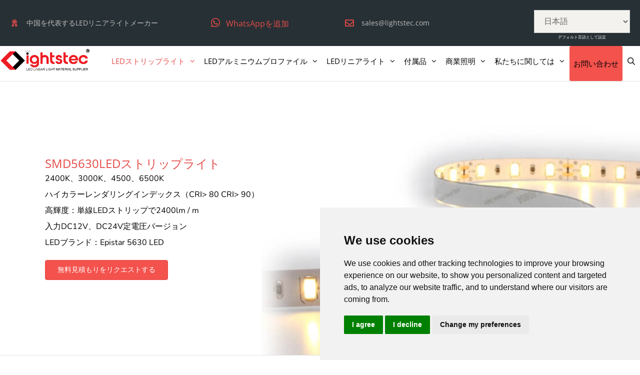

--- FILE ---
content_type: text/html; charset=UTF-8
request_url: https://www.lightstec.com/ja/led-strip-lights/smd-5630-series/
body_size: 60469
content:
<!DOCTYPE html>
<html lang="ja" dir="ltr">
<head>
	<meta charset="UTF-8">
	<meta name='robots' content='index, follow, max-image-preview:large, max-snippet:-1, max-video-preview:-1' />
<meta name="viewport" content="width=device-width, initial-scale=1">
	<!-- This site is optimized with the Yoast SEO Premium plugin v26.6 (Yoast SEO v26.8) - https://yoast.com/product/yoast-seo-premium-wordpress/ -->
	<title>SMD5630 LED Strip Light Factory＆Manufacturer-LightStec</title>
	<meta name="description" content="Lightstec SMD5630 LED strip light FCC/CE/IC approved.60led/m,120led/m,DC12V,DC24V ,CRI&gt;80 strip light.We offer cheap price LED strip light in China." />
	<link rel="canonical" href="https://www.lightstec.com/ja/led-strip-lights/smd-5630-series/" />
	<meta property="og:locale" content="ja_JP" />
	<meta property="og:type" content="article" />
	<meta property="og:title" content="FCC approved SMD5630 Led Strip Lights,tape light manufacturer-Lightstec" />
	<meta property="og:description" content="Lightstec SMD5630 LED strip light FCC/CE/IC approved.60led/m,120led/m,DC12V,DC24V ,CRI&gt;80 strip light.We offer cheap price LED strip light in China." />
	<meta property="og:url" content="https://www.lightstec.com/led-strip-lights/smd-5630-series/" />
	<meta property="og:site_name" content="Lightstec-中国LEDストリップライトLEDアルミニウムプロファイルメーカーサプライヤー" />
	<meta property="article:publisher" content="https://www.facebook.com/lightstec" />
	<meta property="article:modified_time" content="2020-11-15T13:08:49+00:00" />
	<meta property="og:image" content="https://www.lightstec.com/wp-content/uploads/2018/01/LT-5630WW60R-W24.jpg" />
	<meta property="og:image:width" content="500" />
	<meta property="og:image:height" content="375" />
	<meta property="og:image:type" content="image/jpeg" />
	<meta name="twitter:card" content="summary_large_image" />
	<meta name="twitter:title" content="FCC approved SMD5630 Led Strip Lights,tape light manufacturer-Lightstec" />
	<meta name="twitter:site" content="@lightstech" />
	<meta name="twitter:label1" content="推定読み取り時間" />
	<meta name="twitter:data1" content="3分" />
	<script type="application/ld+json" class="yoast-schema-graph">{"@context":"https://schema.org","@graph":[{"@type":"WebPage","@id":"https://www.lightstec.com/led-strip-lights/smd-5630-series/","url":"https://www.lightstec.com/led-strip-lights/smd-5630-series/","name":"SMD5630 LED strip light Factory&Manufacturer-Lightstec","isPartOf":{"@id":"https://www.lightstec.com/#website"},"primaryImageOfPage":{"@id":"https://www.lightstec.com/led-strip-lights/smd-5630-series/#primaryimage"},"image":{"@id":"https://www.lightstec.com/led-strip-lights/smd-5630-series/#primaryimage"},"thumbnailUrl":"https://www.lightstec.com/wp-content/uploads/2018/01/LT-5630WW60R-W24.jpg","datePublished":"2017-11-19T12:33:53+00:00","dateModified":"2020-11-15T13:08:49+00:00","description":"Lightstec SMD5630 LED strip light FCC/CE/IC approved.60led/m,120led/m,DC12V,DC24V ,CRI>80 strip light.We offer cheap price LED strip light in China.","breadcrumb":{"@id":"https://www.lightstec.com/led-strip-lights/smd-5630-series/#breadcrumb"},"inLanguage":"ja","potentialAction":[{"@type":"ReadAction","target":["https://www.lightstec.com/led-strip-lights/smd-5630-series/"]}]},{"@type":"ImageObject","inLanguage":"ja","@id":"https://www.lightstec.com/led-strip-lights/smd-5630-series/#primaryimage","url":"https://www.lightstec.com/wp-content/uploads/2018/01/LT-5630WW60R-W24.jpg","contentUrl":"https://www.lightstec.com/wp-content/uploads/2018/01/LT-5630WW60R-W24.jpg","width":500,"height":375,"caption":"Led Strip Lights,Led tape light"},{"@type":"BreadcrumbList","@id":"https://www.lightstec.com/led-strip-lights/smd-5630-series/#breadcrumb","itemListElement":[{"@type":"ListItem","position":1,"name":"Home","item":"https://www.lightstec.com/"},{"@type":"ListItem","position":2,"name":"100+ LED Strip Lights","item":"https://www.lightstec.com/led-strip-lights/"},{"@type":"ListItem","position":3,"name":"SMD 5630 Led Strip Light Series"}]},{"@type":"WebSite","@id":"https://www.lightstec.com/#website","url":"https://www.lightstec.com/","name":"Lightstec-China LED Strip Light LED Aluminum Profile Manufacturer Supplier","description":"China LED Strip Light LED Aluminum Profile Manufacturer Supplier","publisher":{"@id":"https://www.lightstec.com/#organization"},"potentialAction":[{"@type":"SearchAction","target":{"@type":"EntryPoint","urlTemplate":"https://www.lightstec.com/?s={search_term_string}"},"query-input":{"@type":"PropertyValueSpecification","valueRequired":true,"valueName":"search_term_string"}}],"inLanguage":"ja"},{"@type":"Organization","@id":"https://www.lightstec.com/#organization","name":"China LED Strip Light Manufacturer & LED Aluminum Profile Supplier-Lightstec","url":"https://www.lightstec.com/","logo":{"@type":"ImageObject","inLanguage":"ja","@id":"https://www.lightstec.com/#/schema/logo/image/","url":"https://www.lightstec.com/wp-content/uploads/2018/06/Lightstec.com-logo.gif","contentUrl":"https://www.lightstec.com/wp-content/uploads/2018/06/Lightstec.com-logo.gif","width":280,"height":80,"caption":"China LED Strip Light Manufacturer & LED Aluminum Profile Supplier-Lightstec"},"image":{"@id":"https://www.lightstec.com/#/schema/logo/image/"},"sameAs":["https://www.facebook.com/lightstec","https://x.com/lightstech","https://cn.linkedin.com/in/lightstec","https://www.pinterest.com/lightstec/"],"publishingPrinciples":"https://www.lightstec.com/custom-led-strip-lights/","ownershipFundingInfo":"https://www.lightstec.com/custom-led-strip-lights/","actionableFeedbackPolicy":"https://www.lightstec.com/custom-led-strip-lights/","correctionsPolicy":"https://www.lightstec.com/custom-led-strip-lights/","ethicsPolicy":"https://www.lightstec.com/custom-led-strip-lights/","diversityPolicy":"https://www.lightstec.com/custom-led-strip-lights/","diversityStaffingReport":"https://www.lightstec.com/custom-led-strip-lights/"}]}</script>
	<!-- / Yoast SEO Premium plugin. -->


<!-- Google tag (gtag.js) -->
<script async src="https://www.googletagmanager.com/gtag/js?id=G-87WBYHF2V0"></script>
<script>
  window.dataLayer = window.dataLayer || [];
  function gtag(){dataLayer.push(arguments);}
  gtag('js', new Date());

  gtag('config', 'G-87WBYHF2V0');
</script><link rel='dns-prefetch' href='//pro.fontawesome.com' />
<link rel='dns-prefetch' href='//cdnjs.cloudflare.com' />


<link rel="preload" href="https://cdnjs.cloudflare.com/ajax/libs/foundicons/3.0.0/foundation-icons.woff" as="font" type="font/woff2" crossorigin="anonymous">
<style id='wp-img-auto-sizes-contain-inline-css'>
img:is([sizes=auto i],[sizes^="auto," i]){contain-intrinsic-size:3000px 1500px}
/*# sourceURL=wp-img-auto-sizes-contain-inline-css */
</style>
<style type="text/css">@font-face {font-family:Nunito;font-style:normal;font-weight:200;src:url(/cf-fonts/s/nunito/5.0.16/vietnamese/200/normal.woff2);unicode-range:U+0102-0103,U+0110-0111,U+0128-0129,U+0168-0169,U+01A0-01A1,U+01AF-01B0,U+0300-0301,U+0303-0304,U+0308-0309,U+0323,U+0329,U+1EA0-1EF9,U+20AB;font-display:swap;}@font-face {font-family:Nunito;font-style:normal;font-weight:200;src:url(/cf-fonts/s/nunito/5.0.16/cyrillic/200/normal.woff2);unicode-range:U+0301,U+0400-045F,U+0490-0491,U+04B0-04B1,U+2116;font-display:swap;}@font-face {font-family:Nunito;font-style:normal;font-weight:200;src:url(/cf-fonts/s/nunito/5.0.16/cyrillic-ext/200/normal.woff2);unicode-range:U+0460-052F,U+1C80-1C88,U+20B4,U+2DE0-2DFF,U+A640-A69F,U+FE2E-FE2F;font-display:swap;}@font-face {font-family:Nunito;font-style:normal;font-weight:200;src:url(/cf-fonts/s/nunito/5.0.16/latin/200/normal.woff2);unicode-range:U+0000-00FF,U+0131,U+0152-0153,U+02BB-02BC,U+02C6,U+02DA,U+02DC,U+0304,U+0308,U+0329,U+2000-206F,U+2074,U+20AC,U+2122,U+2191,U+2193,U+2212,U+2215,U+FEFF,U+FFFD;font-display:swap;}@font-face {font-family:Nunito;font-style:normal;font-weight:200;src:url(/cf-fonts/s/nunito/5.0.16/latin-ext/200/normal.woff2);unicode-range:U+0100-02AF,U+0304,U+0308,U+0329,U+1E00-1E9F,U+1EF2-1EFF,U+2020,U+20A0-20AB,U+20AD-20CF,U+2113,U+2C60-2C7F,U+A720-A7FF;font-display:swap;}@font-face {font-family:Nunito;font-style:italic;font-weight:200;src:url(/cf-fonts/s/nunito/5.0.16/latin-ext/200/italic.woff2);unicode-range:U+0100-02AF,U+0304,U+0308,U+0329,U+1E00-1E9F,U+1EF2-1EFF,U+2020,U+20A0-20AB,U+20AD-20CF,U+2113,U+2C60-2C7F,U+A720-A7FF;font-display:swap;}@font-face {font-family:Nunito;font-style:italic;font-weight:200;src:url(/cf-fonts/s/nunito/5.0.16/cyrillic/200/italic.woff2);unicode-range:U+0301,U+0400-045F,U+0490-0491,U+04B0-04B1,U+2116;font-display:swap;}@font-face {font-family:Nunito;font-style:italic;font-weight:200;src:url(/cf-fonts/s/nunito/5.0.16/vietnamese/200/italic.woff2);unicode-range:U+0102-0103,U+0110-0111,U+0128-0129,U+0168-0169,U+01A0-01A1,U+01AF-01B0,U+0300-0301,U+0303-0304,U+0308-0309,U+0323,U+0329,U+1EA0-1EF9,U+20AB;font-display:swap;}@font-face {font-family:Nunito;font-style:italic;font-weight:200;src:url(/cf-fonts/s/nunito/5.0.16/latin/200/italic.woff2);unicode-range:U+0000-00FF,U+0131,U+0152-0153,U+02BB-02BC,U+02C6,U+02DA,U+02DC,U+0304,U+0308,U+0329,U+2000-206F,U+2074,U+20AC,U+2122,U+2191,U+2193,U+2212,U+2215,U+FEFF,U+FFFD;font-display:swap;}@font-face {font-family:Nunito;font-style:italic;font-weight:200;src:url(/cf-fonts/s/nunito/5.0.16/cyrillic-ext/200/italic.woff2);unicode-range:U+0460-052F,U+1C80-1C88,U+20B4,U+2DE0-2DFF,U+A640-A69F,U+FE2E-FE2F;font-display:swap;}@font-face {font-family:Nunito;font-style:normal;font-weight:300;src:url(/cf-fonts/s/nunito/5.0.16/cyrillic-ext/300/normal.woff2);unicode-range:U+0460-052F,U+1C80-1C88,U+20B4,U+2DE0-2DFF,U+A640-A69F,U+FE2E-FE2F;font-display:swap;}@font-face {font-family:Nunito;font-style:normal;font-weight:300;src:url(/cf-fonts/s/nunito/5.0.16/latin/300/normal.woff2);unicode-range:U+0000-00FF,U+0131,U+0152-0153,U+02BB-02BC,U+02C6,U+02DA,U+02DC,U+0304,U+0308,U+0329,U+2000-206F,U+2074,U+20AC,U+2122,U+2191,U+2193,U+2212,U+2215,U+FEFF,U+FFFD;font-display:swap;}@font-face {font-family:Nunito;font-style:normal;font-weight:300;src:url(/cf-fonts/s/nunito/5.0.16/vietnamese/300/normal.woff2);unicode-range:U+0102-0103,U+0110-0111,U+0128-0129,U+0168-0169,U+01A0-01A1,U+01AF-01B0,U+0300-0301,U+0303-0304,U+0308-0309,U+0323,U+0329,U+1EA0-1EF9,U+20AB;font-display:swap;}@font-face {font-family:Nunito;font-style:normal;font-weight:300;src:url(/cf-fonts/s/nunito/5.0.16/cyrillic/300/normal.woff2);unicode-range:U+0301,U+0400-045F,U+0490-0491,U+04B0-04B1,U+2116;font-display:swap;}@font-face {font-family:Nunito;font-style:normal;font-weight:300;src:url(/cf-fonts/s/nunito/5.0.16/latin-ext/300/normal.woff2);unicode-range:U+0100-02AF,U+0304,U+0308,U+0329,U+1E00-1E9F,U+1EF2-1EFF,U+2020,U+20A0-20AB,U+20AD-20CF,U+2113,U+2C60-2C7F,U+A720-A7FF;font-display:swap;}@font-face {font-family:Nunito;font-style:italic;font-weight:300;src:url(/cf-fonts/s/nunito/5.0.16/vietnamese/300/italic.woff2);unicode-range:U+0102-0103,U+0110-0111,U+0128-0129,U+0168-0169,U+01A0-01A1,U+01AF-01B0,U+0300-0301,U+0303-0304,U+0308-0309,U+0323,U+0329,U+1EA0-1EF9,U+20AB;font-display:swap;}@font-face {font-family:Nunito;font-style:italic;font-weight:300;src:url(/cf-fonts/s/nunito/5.0.16/latin/300/italic.woff2);unicode-range:U+0000-00FF,U+0131,U+0152-0153,U+02BB-02BC,U+02C6,U+02DA,U+02DC,U+0304,U+0308,U+0329,U+2000-206F,U+2074,U+20AC,U+2122,U+2191,U+2193,U+2212,U+2215,U+FEFF,U+FFFD;font-display:swap;}@font-face {font-family:Nunito;font-style:italic;font-weight:300;src:url(/cf-fonts/s/nunito/5.0.16/cyrillic/300/italic.woff2);unicode-range:U+0301,U+0400-045F,U+0490-0491,U+04B0-04B1,U+2116;font-display:swap;}@font-face {font-family:Nunito;font-style:italic;font-weight:300;src:url(/cf-fonts/s/nunito/5.0.16/latin-ext/300/italic.woff2);unicode-range:U+0100-02AF,U+0304,U+0308,U+0329,U+1E00-1E9F,U+1EF2-1EFF,U+2020,U+20A0-20AB,U+20AD-20CF,U+2113,U+2C60-2C7F,U+A720-A7FF;font-display:swap;}@font-face {font-family:Nunito;font-style:italic;font-weight:300;src:url(/cf-fonts/s/nunito/5.0.16/cyrillic-ext/300/italic.woff2);unicode-range:U+0460-052F,U+1C80-1C88,U+20B4,U+2DE0-2DFF,U+A640-A69F,U+FE2E-FE2F;font-display:swap;}@font-face {font-family:Nunito;font-style:normal;font-weight:400;src:url(/cf-fonts/s/nunito/5.0.16/vietnamese/400/normal.woff2);unicode-range:U+0102-0103,U+0110-0111,U+0128-0129,U+0168-0169,U+01A0-01A1,U+01AF-01B0,U+0300-0301,U+0303-0304,U+0308-0309,U+0323,U+0329,U+1EA0-1EF9,U+20AB;font-display:swap;}@font-face {font-family:Nunito;font-style:normal;font-weight:400;src:url(/cf-fonts/s/nunito/5.0.16/latin-ext/400/normal.woff2);unicode-range:U+0100-02AF,U+0304,U+0308,U+0329,U+1E00-1E9F,U+1EF2-1EFF,U+2020,U+20A0-20AB,U+20AD-20CF,U+2113,U+2C60-2C7F,U+A720-A7FF;font-display:swap;}@font-face {font-family:Nunito;font-style:normal;font-weight:400;src:url(/cf-fonts/s/nunito/5.0.16/cyrillic/400/normal.woff2);unicode-range:U+0301,U+0400-045F,U+0490-0491,U+04B0-04B1,U+2116;font-display:swap;}@font-face {font-family:Nunito;font-style:normal;font-weight:400;src:url(/cf-fonts/s/nunito/5.0.16/cyrillic-ext/400/normal.woff2);unicode-range:U+0460-052F,U+1C80-1C88,U+20B4,U+2DE0-2DFF,U+A640-A69F,U+FE2E-FE2F;font-display:swap;}@font-face {font-family:Nunito;font-style:normal;font-weight:400;src:url(/cf-fonts/s/nunito/5.0.16/latin/400/normal.woff2);unicode-range:U+0000-00FF,U+0131,U+0152-0153,U+02BB-02BC,U+02C6,U+02DA,U+02DC,U+0304,U+0308,U+0329,U+2000-206F,U+2074,U+20AC,U+2122,U+2191,U+2193,U+2212,U+2215,U+FEFF,U+FFFD;font-display:swap;}@font-face {font-family:Nunito;font-style:italic;font-weight:400;src:url(/cf-fonts/s/nunito/5.0.16/cyrillic-ext/400/italic.woff2);unicode-range:U+0460-052F,U+1C80-1C88,U+20B4,U+2DE0-2DFF,U+A640-A69F,U+FE2E-FE2F;font-display:swap;}@font-face {font-family:Nunito;font-style:italic;font-weight:400;src:url(/cf-fonts/s/nunito/5.0.16/latin/400/italic.woff2);unicode-range:U+0000-00FF,U+0131,U+0152-0153,U+02BB-02BC,U+02C6,U+02DA,U+02DC,U+0304,U+0308,U+0329,U+2000-206F,U+2074,U+20AC,U+2122,U+2191,U+2193,U+2212,U+2215,U+FEFF,U+FFFD;font-display:swap;}@font-face {font-family:Nunito;font-style:italic;font-weight:400;src:url(/cf-fonts/s/nunito/5.0.16/latin-ext/400/italic.woff2);unicode-range:U+0100-02AF,U+0304,U+0308,U+0329,U+1E00-1E9F,U+1EF2-1EFF,U+2020,U+20A0-20AB,U+20AD-20CF,U+2113,U+2C60-2C7F,U+A720-A7FF;font-display:swap;}@font-face {font-family:Nunito;font-style:italic;font-weight:400;src:url(/cf-fonts/s/nunito/5.0.16/cyrillic/400/italic.woff2);unicode-range:U+0301,U+0400-045F,U+0490-0491,U+04B0-04B1,U+2116;font-display:swap;}@font-face {font-family:Nunito;font-style:italic;font-weight:400;src:url(/cf-fonts/s/nunito/5.0.16/vietnamese/400/italic.woff2);unicode-range:U+0102-0103,U+0110-0111,U+0128-0129,U+0168-0169,U+01A0-01A1,U+01AF-01B0,U+0300-0301,U+0303-0304,U+0308-0309,U+0323,U+0329,U+1EA0-1EF9,U+20AB;font-display:swap;}@font-face {font-family:Nunito;font-style:normal;font-weight:600;src:url(/cf-fonts/s/nunito/5.0.16/cyrillic/600/normal.woff2);unicode-range:U+0301,U+0400-045F,U+0490-0491,U+04B0-04B1,U+2116;font-display:swap;}@font-face {font-family:Nunito;font-style:normal;font-weight:600;src:url(/cf-fonts/s/nunito/5.0.16/latin-ext/600/normal.woff2);unicode-range:U+0100-02AF,U+0304,U+0308,U+0329,U+1E00-1E9F,U+1EF2-1EFF,U+2020,U+20A0-20AB,U+20AD-20CF,U+2113,U+2C60-2C7F,U+A720-A7FF;font-display:swap;}@font-face {font-family:Nunito;font-style:normal;font-weight:600;src:url(/cf-fonts/s/nunito/5.0.16/latin/600/normal.woff2);unicode-range:U+0000-00FF,U+0131,U+0152-0153,U+02BB-02BC,U+02C6,U+02DA,U+02DC,U+0304,U+0308,U+0329,U+2000-206F,U+2074,U+20AC,U+2122,U+2191,U+2193,U+2212,U+2215,U+FEFF,U+FFFD;font-display:swap;}@font-face {font-family:Nunito;font-style:normal;font-weight:600;src:url(/cf-fonts/s/nunito/5.0.16/vietnamese/600/normal.woff2);unicode-range:U+0102-0103,U+0110-0111,U+0128-0129,U+0168-0169,U+01A0-01A1,U+01AF-01B0,U+0300-0301,U+0303-0304,U+0308-0309,U+0323,U+0329,U+1EA0-1EF9,U+20AB;font-display:swap;}@font-face {font-family:Nunito;font-style:normal;font-weight:600;src:url(/cf-fonts/s/nunito/5.0.16/cyrillic-ext/600/normal.woff2);unicode-range:U+0460-052F,U+1C80-1C88,U+20B4,U+2DE0-2DFF,U+A640-A69F,U+FE2E-FE2F;font-display:swap;}@font-face {font-family:Nunito;font-style:italic;font-weight:600;src:url(/cf-fonts/s/nunito/5.0.16/vietnamese/600/italic.woff2);unicode-range:U+0102-0103,U+0110-0111,U+0128-0129,U+0168-0169,U+01A0-01A1,U+01AF-01B0,U+0300-0301,U+0303-0304,U+0308-0309,U+0323,U+0329,U+1EA0-1EF9,U+20AB;font-display:swap;}@font-face {font-family:Nunito;font-style:italic;font-weight:600;src:url(/cf-fonts/s/nunito/5.0.16/latin-ext/600/italic.woff2);unicode-range:U+0100-02AF,U+0304,U+0308,U+0329,U+1E00-1E9F,U+1EF2-1EFF,U+2020,U+20A0-20AB,U+20AD-20CF,U+2113,U+2C60-2C7F,U+A720-A7FF;font-display:swap;}@font-face {font-family:Nunito;font-style:italic;font-weight:600;src:url(/cf-fonts/s/nunito/5.0.16/cyrillic-ext/600/italic.woff2);unicode-range:U+0460-052F,U+1C80-1C88,U+20B4,U+2DE0-2DFF,U+A640-A69F,U+FE2E-FE2F;font-display:swap;}@font-face {font-family:Nunito;font-style:italic;font-weight:600;src:url(/cf-fonts/s/nunito/5.0.16/latin/600/italic.woff2);unicode-range:U+0000-00FF,U+0131,U+0152-0153,U+02BB-02BC,U+02C6,U+02DA,U+02DC,U+0304,U+0308,U+0329,U+2000-206F,U+2074,U+20AC,U+2122,U+2191,U+2193,U+2212,U+2215,U+FEFF,U+FFFD;font-display:swap;}@font-face {font-family:Nunito;font-style:italic;font-weight:600;src:url(/cf-fonts/s/nunito/5.0.16/cyrillic/600/italic.woff2);unicode-range:U+0301,U+0400-045F,U+0490-0491,U+04B0-04B1,U+2116;font-display:swap;}@font-face {font-family:Nunito;font-style:normal;font-weight:700;src:url(/cf-fonts/s/nunito/5.0.16/latin/700/normal.woff2);unicode-range:U+0000-00FF,U+0131,U+0152-0153,U+02BB-02BC,U+02C6,U+02DA,U+02DC,U+0304,U+0308,U+0329,U+2000-206F,U+2074,U+20AC,U+2122,U+2191,U+2193,U+2212,U+2215,U+FEFF,U+FFFD;font-display:swap;}@font-face {font-family:Nunito;font-style:normal;font-weight:700;src:url(/cf-fonts/s/nunito/5.0.16/cyrillic-ext/700/normal.woff2);unicode-range:U+0460-052F,U+1C80-1C88,U+20B4,U+2DE0-2DFF,U+A640-A69F,U+FE2E-FE2F;font-display:swap;}@font-face {font-family:Nunito;font-style:normal;font-weight:700;src:url(/cf-fonts/s/nunito/5.0.16/latin-ext/700/normal.woff2);unicode-range:U+0100-02AF,U+0304,U+0308,U+0329,U+1E00-1E9F,U+1EF2-1EFF,U+2020,U+20A0-20AB,U+20AD-20CF,U+2113,U+2C60-2C7F,U+A720-A7FF;font-display:swap;}@font-face {font-family:Nunito;font-style:normal;font-weight:700;src:url(/cf-fonts/s/nunito/5.0.16/cyrillic/700/normal.woff2);unicode-range:U+0301,U+0400-045F,U+0490-0491,U+04B0-04B1,U+2116;font-display:swap;}@font-face {font-family:Nunito;font-style:normal;font-weight:700;src:url(/cf-fonts/s/nunito/5.0.16/vietnamese/700/normal.woff2);unicode-range:U+0102-0103,U+0110-0111,U+0128-0129,U+0168-0169,U+01A0-01A1,U+01AF-01B0,U+0300-0301,U+0303-0304,U+0308-0309,U+0323,U+0329,U+1EA0-1EF9,U+20AB;font-display:swap;}@font-face {font-family:Nunito;font-style:italic;font-weight:700;src:url(/cf-fonts/s/nunito/5.0.16/latin/700/italic.woff2);unicode-range:U+0000-00FF,U+0131,U+0152-0153,U+02BB-02BC,U+02C6,U+02DA,U+02DC,U+0304,U+0308,U+0329,U+2000-206F,U+2074,U+20AC,U+2122,U+2191,U+2193,U+2212,U+2215,U+FEFF,U+FFFD;font-display:swap;}@font-face {font-family:Nunito;font-style:italic;font-weight:700;src:url(/cf-fonts/s/nunito/5.0.16/cyrillic/700/italic.woff2);unicode-range:U+0301,U+0400-045F,U+0490-0491,U+04B0-04B1,U+2116;font-display:swap;}@font-face {font-family:Nunito;font-style:italic;font-weight:700;src:url(/cf-fonts/s/nunito/5.0.16/cyrillic-ext/700/italic.woff2);unicode-range:U+0460-052F,U+1C80-1C88,U+20B4,U+2DE0-2DFF,U+A640-A69F,U+FE2E-FE2F;font-display:swap;}@font-face {font-family:Nunito;font-style:italic;font-weight:700;src:url(/cf-fonts/s/nunito/5.0.16/latin-ext/700/italic.woff2);unicode-range:U+0100-02AF,U+0304,U+0308,U+0329,U+1E00-1E9F,U+1EF2-1EFF,U+2020,U+20A0-20AB,U+20AD-20CF,U+2113,U+2C60-2C7F,U+A720-A7FF;font-display:swap;}@font-face {font-family:Nunito;font-style:italic;font-weight:700;src:url(/cf-fonts/s/nunito/5.0.16/vietnamese/700/italic.woff2);unicode-range:U+0102-0103,U+0110-0111,U+0128-0129,U+0168-0169,U+01A0-01A1,U+01AF-01B0,U+0300-0301,U+0303-0304,U+0308-0309,U+0323,U+0329,U+1EA0-1EF9,U+20AB;font-display:swap;}@font-face {font-family:Nunito;font-style:normal;font-weight:800;src:url(/cf-fonts/s/nunito/5.0.16/latin-ext/800/normal.woff2);unicode-range:U+0100-02AF,U+0304,U+0308,U+0329,U+1E00-1E9F,U+1EF2-1EFF,U+2020,U+20A0-20AB,U+20AD-20CF,U+2113,U+2C60-2C7F,U+A720-A7FF;font-display:swap;}@font-face {font-family:Nunito;font-style:normal;font-weight:800;src:url(/cf-fonts/s/nunito/5.0.16/vietnamese/800/normal.woff2);unicode-range:U+0102-0103,U+0110-0111,U+0128-0129,U+0168-0169,U+01A0-01A1,U+01AF-01B0,U+0300-0301,U+0303-0304,U+0308-0309,U+0323,U+0329,U+1EA0-1EF9,U+20AB;font-display:swap;}@font-face {font-family:Nunito;font-style:normal;font-weight:800;src:url(/cf-fonts/s/nunito/5.0.16/cyrillic/800/normal.woff2);unicode-range:U+0301,U+0400-045F,U+0490-0491,U+04B0-04B1,U+2116;font-display:swap;}@font-face {font-family:Nunito;font-style:normal;font-weight:800;src:url(/cf-fonts/s/nunito/5.0.16/cyrillic-ext/800/normal.woff2);unicode-range:U+0460-052F,U+1C80-1C88,U+20B4,U+2DE0-2DFF,U+A640-A69F,U+FE2E-FE2F;font-display:swap;}@font-face {font-family:Nunito;font-style:normal;font-weight:800;src:url(/cf-fonts/s/nunito/5.0.16/latin/800/normal.woff2);unicode-range:U+0000-00FF,U+0131,U+0152-0153,U+02BB-02BC,U+02C6,U+02DA,U+02DC,U+0304,U+0308,U+0329,U+2000-206F,U+2074,U+20AC,U+2122,U+2191,U+2193,U+2212,U+2215,U+FEFF,U+FFFD;font-display:swap;}@font-face {font-family:Nunito;font-style:italic;font-weight:800;src:url(/cf-fonts/s/nunito/5.0.16/latin-ext/800/italic.woff2);unicode-range:U+0100-02AF,U+0304,U+0308,U+0329,U+1E00-1E9F,U+1EF2-1EFF,U+2020,U+20A0-20AB,U+20AD-20CF,U+2113,U+2C60-2C7F,U+A720-A7FF;font-display:swap;}@font-face {font-family:Nunito;font-style:italic;font-weight:800;src:url(/cf-fonts/s/nunito/5.0.16/cyrillic/800/italic.woff2);unicode-range:U+0301,U+0400-045F,U+0490-0491,U+04B0-04B1,U+2116;font-display:swap;}@font-face {font-family:Nunito;font-style:italic;font-weight:800;src:url(/cf-fonts/s/nunito/5.0.16/cyrillic-ext/800/italic.woff2);unicode-range:U+0460-052F,U+1C80-1C88,U+20B4,U+2DE0-2DFF,U+A640-A69F,U+FE2E-FE2F;font-display:swap;}@font-face {font-family:Nunito;font-style:italic;font-weight:800;src:url(/cf-fonts/s/nunito/5.0.16/latin/800/italic.woff2);unicode-range:U+0000-00FF,U+0131,U+0152-0153,U+02BB-02BC,U+02C6,U+02DA,U+02DC,U+0304,U+0308,U+0329,U+2000-206F,U+2074,U+20AC,U+2122,U+2191,U+2193,U+2212,U+2215,U+FEFF,U+FFFD;font-display:swap;}@font-face {font-family:Nunito;font-style:italic;font-weight:800;src:url(/cf-fonts/s/nunito/5.0.16/vietnamese/800/italic.woff2);unicode-range:U+0102-0103,U+0110-0111,U+0128-0129,U+0168-0169,U+01A0-01A1,U+01AF-01B0,U+0300-0301,U+0303-0304,U+0308-0309,U+0323,U+0329,U+1EA0-1EF9,U+20AB;font-display:swap;}@font-face {font-family:Nunito;font-style:normal;font-weight:900;src:url(/cf-fonts/s/nunito/5.0.16/cyrillic/900/normal.woff2);unicode-range:U+0301,U+0400-045F,U+0490-0491,U+04B0-04B1,U+2116;font-display:swap;}@font-face {font-family:Nunito;font-style:normal;font-weight:900;src:url(/cf-fonts/s/nunito/5.0.16/vietnamese/900/normal.woff2);unicode-range:U+0102-0103,U+0110-0111,U+0128-0129,U+0168-0169,U+01A0-01A1,U+01AF-01B0,U+0300-0301,U+0303-0304,U+0308-0309,U+0323,U+0329,U+1EA0-1EF9,U+20AB;font-display:swap;}@font-face {font-family:Nunito;font-style:normal;font-weight:900;src:url(/cf-fonts/s/nunito/5.0.16/latin/900/normal.woff2);unicode-range:U+0000-00FF,U+0131,U+0152-0153,U+02BB-02BC,U+02C6,U+02DA,U+02DC,U+0304,U+0308,U+0329,U+2000-206F,U+2074,U+20AC,U+2122,U+2191,U+2193,U+2212,U+2215,U+FEFF,U+FFFD;font-display:swap;}@font-face {font-family:Nunito;font-style:normal;font-weight:900;src:url(/cf-fonts/s/nunito/5.0.16/cyrillic-ext/900/normal.woff2);unicode-range:U+0460-052F,U+1C80-1C88,U+20B4,U+2DE0-2DFF,U+A640-A69F,U+FE2E-FE2F;font-display:swap;}@font-face {font-family:Nunito;font-style:normal;font-weight:900;src:url(/cf-fonts/s/nunito/5.0.16/latin-ext/900/normal.woff2);unicode-range:U+0100-02AF,U+0304,U+0308,U+0329,U+1E00-1E9F,U+1EF2-1EFF,U+2020,U+20A0-20AB,U+20AD-20CF,U+2113,U+2C60-2C7F,U+A720-A7FF;font-display:swap;}@font-face {font-family:Nunito;font-style:italic;font-weight:900;src:url(/cf-fonts/s/nunito/5.0.16/cyrillic/900/italic.woff2);unicode-range:U+0301,U+0400-045F,U+0490-0491,U+04B0-04B1,U+2116;font-display:swap;}@font-face {font-family:Nunito;font-style:italic;font-weight:900;src:url(/cf-fonts/s/nunito/5.0.16/cyrillic-ext/900/italic.woff2);unicode-range:U+0460-052F,U+1C80-1C88,U+20B4,U+2DE0-2DFF,U+A640-A69F,U+FE2E-FE2F;font-display:swap;}@font-face {font-family:Nunito;font-style:italic;font-weight:900;src:url(/cf-fonts/s/nunito/5.0.16/latin-ext/900/italic.woff2);unicode-range:U+0100-02AF,U+0304,U+0308,U+0329,U+1E00-1E9F,U+1EF2-1EFF,U+2020,U+20A0-20AB,U+20AD-20CF,U+2113,U+2C60-2C7F,U+A720-A7FF;font-display:swap;}@font-face {font-family:Nunito;font-style:italic;font-weight:900;src:url(/cf-fonts/s/nunito/5.0.16/latin/900/italic.woff2);unicode-range:U+0000-00FF,U+0131,U+0152-0153,U+02BB-02BC,U+02C6,U+02DA,U+02DC,U+0304,U+0308,U+0329,U+2000-206F,U+2074,U+20AC,U+2122,U+2191,U+2193,U+2212,U+2215,U+FEFF,U+FFFD;font-display:swap;}@font-face {font-family:Nunito;font-style:italic;font-weight:900;src:url(/cf-fonts/s/nunito/5.0.16/vietnamese/900/italic.woff2);unicode-range:U+0102-0103,U+0110-0111,U+0128-0129,U+0168-0169,U+01A0-01A1,U+01AF-01B0,U+0300-0301,U+0303-0304,U+0308-0309,U+0323,U+0329,U+1EA0-1EF9,U+20AB;font-display:swap;}@font-face {font-family:Open Sans;font-style:normal;font-weight:300;src:url(/cf-fonts/s/open-sans/5.0.20/vietnamese/300/normal.woff2);unicode-range:U+0102-0103,U+0110-0111,U+0128-0129,U+0168-0169,U+01A0-01A1,U+01AF-01B0,U+0300-0301,U+0303-0304,U+0308-0309,U+0323,U+0329,U+1EA0-1EF9,U+20AB;font-display:swap;}@font-face {font-family:Open Sans;font-style:normal;font-weight:300;src:url(/cf-fonts/s/open-sans/5.0.20/greek/300/normal.woff2);unicode-range:U+0370-03FF;font-display:swap;}@font-face {font-family:Open Sans;font-style:normal;font-weight:300;src:url(/cf-fonts/s/open-sans/5.0.20/cyrillic/300/normal.woff2);unicode-range:U+0301,U+0400-045F,U+0490-0491,U+04B0-04B1,U+2116;font-display:swap;}@font-face {font-family:Open Sans;font-style:normal;font-weight:300;src:url(/cf-fonts/s/open-sans/5.0.20/greek-ext/300/normal.woff2);unicode-range:U+1F00-1FFF;font-display:swap;}@font-face {font-family:Open Sans;font-style:normal;font-weight:300;src:url(/cf-fonts/s/open-sans/5.0.20/latin-ext/300/normal.woff2);unicode-range:U+0100-02AF,U+0304,U+0308,U+0329,U+1E00-1E9F,U+1EF2-1EFF,U+2020,U+20A0-20AB,U+20AD-20CF,U+2113,U+2C60-2C7F,U+A720-A7FF;font-display:swap;}@font-face {font-family:Open Sans;font-style:normal;font-weight:300;src:url(/cf-fonts/s/open-sans/5.0.20/latin/300/normal.woff2);unicode-range:U+0000-00FF,U+0131,U+0152-0153,U+02BB-02BC,U+02C6,U+02DA,U+02DC,U+0304,U+0308,U+0329,U+2000-206F,U+2074,U+20AC,U+2122,U+2191,U+2193,U+2212,U+2215,U+FEFF,U+FFFD;font-display:swap;}@font-face {font-family:Open Sans;font-style:normal;font-weight:300;src:url(/cf-fonts/s/open-sans/5.0.20/hebrew/300/normal.woff2);unicode-range:U+0590-05FF,U+200C-2010,U+20AA,U+25CC,U+FB1D-FB4F;font-display:swap;}@font-face {font-family:Open Sans;font-style:normal;font-weight:300;src:url(/cf-fonts/s/open-sans/5.0.20/cyrillic-ext/300/normal.woff2);unicode-range:U+0460-052F,U+1C80-1C88,U+20B4,U+2DE0-2DFF,U+A640-A69F,U+FE2E-FE2F;font-display:swap;}@font-face {font-family:Open Sans;font-style:italic;font-weight:300;src:url(/cf-fonts/s/open-sans/5.0.20/greek/300/italic.woff2);unicode-range:U+0370-03FF;font-display:swap;}@font-face {font-family:Open Sans;font-style:italic;font-weight:300;src:url(/cf-fonts/s/open-sans/5.0.20/latin/300/italic.woff2);unicode-range:U+0000-00FF,U+0131,U+0152-0153,U+02BB-02BC,U+02C6,U+02DA,U+02DC,U+0304,U+0308,U+0329,U+2000-206F,U+2074,U+20AC,U+2122,U+2191,U+2193,U+2212,U+2215,U+FEFF,U+FFFD;font-display:swap;}@font-face {font-family:Open Sans;font-style:italic;font-weight:300;src:url(/cf-fonts/s/open-sans/5.0.20/latin-ext/300/italic.woff2);unicode-range:U+0100-02AF,U+0304,U+0308,U+0329,U+1E00-1E9F,U+1EF2-1EFF,U+2020,U+20A0-20AB,U+20AD-20CF,U+2113,U+2C60-2C7F,U+A720-A7FF;font-display:swap;}@font-face {font-family:Open Sans;font-style:italic;font-weight:300;src:url(/cf-fonts/s/open-sans/5.0.20/hebrew/300/italic.woff2);unicode-range:U+0590-05FF,U+200C-2010,U+20AA,U+25CC,U+FB1D-FB4F;font-display:swap;}@font-face {font-family:Open Sans;font-style:italic;font-weight:300;src:url(/cf-fonts/s/open-sans/5.0.20/cyrillic/300/italic.woff2);unicode-range:U+0301,U+0400-045F,U+0490-0491,U+04B0-04B1,U+2116;font-display:swap;}@font-face {font-family:Open Sans;font-style:italic;font-weight:300;src:url(/cf-fonts/s/open-sans/5.0.20/vietnamese/300/italic.woff2);unicode-range:U+0102-0103,U+0110-0111,U+0128-0129,U+0168-0169,U+01A0-01A1,U+01AF-01B0,U+0300-0301,U+0303-0304,U+0308-0309,U+0323,U+0329,U+1EA0-1EF9,U+20AB;font-display:swap;}@font-face {font-family:Open Sans;font-style:italic;font-weight:300;src:url(/cf-fonts/s/open-sans/5.0.20/cyrillic-ext/300/italic.woff2);unicode-range:U+0460-052F,U+1C80-1C88,U+20B4,U+2DE0-2DFF,U+A640-A69F,U+FE2E-FE2F;font-display:swap;}@font-face {font-family:Open Sans;font-style:italic;font-weight:300;src:url(/cf-fonts/s/open-sans/5.0.20/greek-ext/300/italic.woff2);unicode-range:U+1F00-1FFF;font-display:swap;}@font-face {font-family:Open Sans;font-style:normal;font-weight:400;src:url(/cf-fonts/s/open-sans/5.0.20/cyrillic-ext/400/normal.woff2);unicode-range:U+0460-052F,U+1C80-1C88,U+20B4,U+2DE0-2DFF,U+A640-A69F,U+FE2E-FE2F;font-display:swap;}@font-face {font-family:Open Sans;font-style:normal;font-weight:400;src:url(/cf-fonts/s/open-sans/5.0.20/hebrew/400/normal.woff2);unicode-range:U+0590-05FF,U+200C-2010,U+20AA,U+25CC,U+FB1D-FB4F;font-display:swap;}@font-face {font-family:Open Sans;font-style:normal;font-weight:400;src:url(/cf-fonts/s/open-sans/5.0.20/greek/400/normal.woff2);unicode-range:U+0370-03FF;font-display:swap;}@font-face {font-family:Open Sans;font-style:normal;font-weight:400;src:url(/cf-fonts/s/open-sans/5.0.20/vietnamese/400/normal.woff2);unicode-range:U+0102-0103,U+0110-0111,U+0128-0129,U+0168-0169,U+01A0-01A1,U+01AF-01B0,U+0300-0301,U+0303-0304,U+0308-0309,U+0323,U+0329,U+1EA0-1EF9,U+20AB;font-display:swap;}@font-face {font-family:Open Sans;font-style:normal;font-weight:400;src:url(/cf-fonts/s/open-sans/5.0.20/greek-ext/400/normal.woff2);unicode-range:U+1F00-1FFF;font-display:swap;}@font-face {font-family:Open Sans;font-style:normal;font-weight:400;src:url(/cf-fonts/s/open-sans/5.0.20/cyrillic/400/normal.woff2);unicode-range:U+0301,U+0400-045F,U+0490-0491,U+04B0-04B1,U+2116;font-display:swap;}@font-face {font-family:Open Sans;font-style:normal;font-weight:400;src:url(/cf-fonts/s/open-sans/5.0.20/latin/400/normal.woff2);unicode-range:U+0000-00FF,U+0131,U+0152-0153,U+02BB-02BC,U+02C6,U+02DA,U+02DC,U+0304,U+0308,U+0329,U+2000-206F,U+2074,U+20AC,U+2122,U+2191,U+2193,U+2212,U+2215,U+FEFF,U+FFFD;font-display:swap;}@font-face {font-family:Open Sans;font-style:normal;font-weight:400;src:url(/cf-fonts/s/open-sans/5.0.20/latin-ext/400/normal.woff2);unicode-range:U+0100-02AF,U+0304,U+0308,U+0329,U+1E00-1E9F,U+1EF2-1EFF,U+2020,U+20A0-20AB,U+20AD-20CF,U+2113,U+2C60-2C7F,U+A720-A7FF;font-display:swap;}@font-face {font-family:Open Sans;font-style:italic;font-weight:400;src:url(/cf-fonts/s/open-sans/5.0.20/cyrillic-ext/400/italic.woff2);unicode-range:U+0460-052F,U+1C80-1C88,U+20B4,U+2DE0-2DFF,U+A640-A69F,U+FE2E-FE2F;font-display:swap;}@font-face {font-family:Open Sans;font-style:italic;font-weight:400;src:url(/cf-fonts/s/open-sans/5.0.20/latin-ext/400/italic.woff2);unicode-range:U+0100-02AF,U+0304,U+0308,U+0329,U+1E00-1E9F,U+1EF2-1EFF,U+2020,U+20A0-20AB,U+20AD-20CF,U+2113,U+2C60-2C7F,U+A720-A7FF;font-display:swap;}@font-face {font-family:Open Sans;font-style:italic;font-weight:400;src:url(/cf-fonts/s/open-sans/5.0.20/cyrillic/400/italic.woff2);unicode-range:U+0301,U+0400-045F,U+0490-0491,U+04B0-04B1,U+2116;font-display:swap;}@font-face {font-family:Open Sans;font-style:italic;font-weight:400;src:url(/cf-fonts/s/open-sans/5.0.20/latin/400/italic.woff2);unicode-range:U+0000-00FF,U+0131,U+0152-0153,U+02BB-02BC,U+02C6,U+02DA,U+02DC,U+0304,U+0308,U+0329,U+2000-206F,U+2074,U+20AC,U+2122,U+2191,U+2193,U+2212,U+2215,U+FEFF,U+FFFD;font-display:swap;}@font-face {font-family:Open Sans;font-style:italic;font-weight:400;src:url(/cf-fonts/s/open-sans/5.0.20/greek/400/italic.woff2);unicode-range:U+0370-03FF;font-display:swap;}@font-face {font-family:Open Sans;font-style:italic;font-weight:400;src:url(/cf-fonts/s/open-sans/5.0.20/hebrew/400/italic.woff2);unicode-range:U+0590-05FF,U+200C-2010,U+20AA,U+25CC,U+FB1D-FB4F;font-display:swap;}@font-face {font-family:Open Sans;font-style:italic;font-weight:400;src:url(/cf-fonts/s/open-sans/5.0.20/vietnamese/400/italic.woff2);unicode-range:U+0102-0103,U+0110-0111,U+0128-0129,U+0168-0169,U+01A0-01A1,U+01AF-01B0,U+0300-0301,U+0303-0304,U+0308-0309,U+0323,U+0329,U+1EA0-1EF9,U+20AB;font-display:swap;}@font-face {font-family:Open Sans;font-style:italic;font-weight:400;src:url(/cf-fonts/s/open-sans/5.0.20/greek-ext/400/italic.woff2);unicode-range:U+1F00-1FFF;font-display:swap;}@font-face {font-family:Open Sans;font-style:normal;font-weight:600;src:url(/cf-fonts/s/open-sans/5.0.20/latin/600/normal.woff2);unicode-range:U+0000-00FF,U+0131,U+0152-0153,U+02BB-02BC,U+02C6,U+02DA,U+02DC,U+0304,U+0308,U+0329,U+2000-206F,U+2074,U+20AC,U+2122,U+2191,U+2193,U+2212,U+2215,U+FEFF,U+FFFD;font-display:swap;}@font-face {font-family:Open Sans;font-style:normal;font-weight:600;src:url(/cf-fonts/s/open-sans/5.0.20/greek/600/normal.woff2);unicode-range:U+0370-03FF;font-display:swap;}@font-face {font-family:Open Sans;font-style:normal;font-weight:600;src:url(/cf-fonts/s/open-sans/5.0.20/cyrillic-ext/600/normal.woff2);unicode-range:U+0460-052F,U+1C80-1C88,U+20B4,U+2DE0-2DFF,U+A640-A69F,U+FE2E-FE2F;font-display:swap;}@font-face {font-family:Open Sans;font-style:normal;font-weight:600;src:url(/cf-fonts/s/open-sans/5.0.20/latin-ext/600/normal.woff2);unicode-range:U+0100-02AF,U+0304,U+0308,U+0329,U+1E00-1E9F,U+1EF2-1EFF,U+2020,U+20A0-20AB,U+20AD-20CF,U+2113,U+2C60-2C7F,U+A720-A7FF;font-display:swap;}@font-face {font-family:Open Sans;font-style:normal;font-weight:600;src:url(/cf-fonts/s/open-sans/5.0.20/cyrillic/600/normal.woff2);unicode-range:U+0301,U+0400-045F,U+0490-0491,U+04B0-04B1,U+2116;font-display:swap;}@font-face {font-family:Open Sans;font-style:normal;font-weight:600;src:url(/cf-fonts/s/open-sans/5.0.20/vietnamese/600/normal.woff2);unicode-range:U+0102-0103,U+0110-0111,U+0128-0129,U+0168-0169,U+01A0-01A1,U+01AF-01B0,U+0300-0301,U+0303-0304,U+0308-0309,U+0323,U+0329,U+1EA0-1EF9,U+20AB;font-display:swap;}@font-face {font-family:Open Sans;font-style:normal;font-weight:600;src:url(/cf-fonts/s/open-sans/5.0.20/greek-ext/600/normal.woff2);unicode-range:U+1F00-1FFF;font-display:swap;}@font-face {font-family:Open Sans;font-style:normal;font-weight:600;src:url(/cf-fonts/s/open-sans/5.0.20/hebrew/600/normal.woff2);unicode-range:U+0590-05FF,U+200C-2010,U+20AA,U+25CC,U+FB1D-FB4F;font-display:swap;}@font-face {font-family:Open Sans;font-style:italic;font-weight:600;src:url(/cf-fonts/s/open-sans/5.0.20/greek-ext/600/italic.woff2);unicode-range:U+1F00-1FFF;font-display:swap;}@font-face {font-family:Open Sans;font-style:italic;font-weight:600;src:url(/cf-fonts/s/open-sans/5.0.20/hebrew/600/italic.woff2);unicode-range:U+0590-05FF,U+200C-2010,U+20AA,U+25CC,U+FB1D-FB4F;font-display:swap;}@font-face {font-family:Open Sans;font-style:italic;font-weight:600;src:url(/cf-fonts/s/open-sans/5.0.20/vietnamese/600/italic.woff2);unicode-range:U+0102-0103,U+0110-0111,U+0128-0129,U+0168-0169,U+01A0-01A1,U+01AF-01B0,U+0300-0301,U+0303-0304,U+0308-0309,U+0323,U+0329,U+1EA0-1EF9,U+20AB;font-display:swap;}@font-face {font-family:Open Sans;font-style:italic;font-weight:600;src:url(/cf-fonts/s/open-sans/5.0.20/latin/600/italic.woff2);unicode-range:U+0000-00FF,U+0131,U+0152-0153,U+02BB-02BC,U+02C6,U+02DA,U+02DC,U+0304,U+0308,U+0329,U+2000-206F,U+2074,U+20AC,U+2122,U+2191,U+2193,U+2212,U+2215,U+FEFF,U+FFFD;font-display:swap;}@font-face {font-family:Open Sans;font-style:italic;font-weight:600;src:url(/cf-fonts/s/open-sans/5.0.20/latin-ext/600/italic.woff2);unicode-range:U+0100-02AF,U+0304,U+0308,U+0329,U+1E00-1E9F,U+1EF2-1EFF,U+2020,U+20A0-20AB,U+20AD-20CF,U+2113,U+2C60-2C7F,U+A720-A7FF;font-display:swap;}@font-face {font-family:Open Sans;font-style:italic;font-weight:600;src:url(/cf-fonts/s/open-sans/5.0.20/cyrillic/600/italic.woff2);unicode-range:U+0301,U+0400-045F,U+0490-0491,U+04B0-04B1,U+2116;font-display:swap;}@font-face {font-family:Open Sans;font-style:italic;font-weight:600;src:url(/cf-fonts/s/open-sans/5.0.20/cyrillic-ext/600/italic.woff2);unicode-range:U+0460-052F,U+1C80-1C88,U+20B4,U+2DE0-2DFF,U+A640-A69F,U+FE2E-FE2F;font-display:swap;}@font-face {font-family:Open Sans;font-style:italic;font-weight:600;src:url(/cf-fonts/s/open-sans/5.0.20/greek/600/italic.woff2);unicode-range:U+0370-03FF;font-display:swap;}@font-face {font-family:Open Sans;font-style:normal;font-weight:700;src:url(/cf-fonts/s/open-sans/5.0.20/latin/700/normal.woff2);unicode-range:U+0000-00FF,U+0131,U+0152-0153,U+02BB-02BC,U+02C6,U+02DA,U+02DC,U+0304,U+0308,U+0329,U+2000-206F,U+2074,U+20AC,U+2122,U+2191,U+2193,U+2212,U+2215,U+FEFF,U+FFFD;font-display:swap;}@font-face {font-family:Open Sans;font-style:normal;font-weight:700;src:url(/cf-fonts/s/open-sans/5.0.20/greek-ext/700/normal.woff2);unicode-range:U+1F00-1FFF;font-display:swap;}@font-face {font-family:Open Sans;font-style:normal;font-weight:700;src:url(/cf-fonts/s/open-sans/5.0.20/hebrew/700/normal.woff2);unicode-range:U+0590-05FF,U+200C-2010,U+20AA,U+25CC,U+FB1D-FB4F;font-display:swap;}@font-face {font-family:Open Sans;font-style:normal;font-weight:700;src:url(/cf-fonts/s/open-sans/5.0.20/latin-ext/700/normal.woff2);unicode-range:U+0100-02AF,U+0304,U+0308,U+0329,U+1E00-1E9F,U+1EF2-1EFF,U+2020,U+20A0-20AB,U+20AD-20CF,U+2113,U+2C60-2C7F,U+A720-A7FF;font-display:swap;}@font-face {font-family:Open Sans;font-style:normal;font-weight:700;src:url(/cf-fonts/s/open-sans/5.0.20/vietnamese/700/normal.woff2);unicode-range:U+0102-0103,U+0110-0111,U+0128-0129,U+0168-0169,U+01A0-01A1,U+01AF-01B0,U+0300-0301,U+0303-0304,U+0308-0309,U+0323,U+0329,U+1EA0-1EF9,U+20AB;font-display:swap;}@font-face {font-family:Open Sans;font-style:normal;font-weight:700;src:url(/cf-fonts/s/open-sans/5.0.20/cyrillic/700/normal.woff2);unicode-range:U+0301,U+0400-045F,U+0490-0491,U+04B0-04B1,U+2116;font-display:swap;}@font-face {font-family:Open Sans;font-style:normal;font-weight:700;src:url(/cf-fonts/s/open-sans/5.0.20/greek/700/normal.woff2);unicode-range:U+0370-03FF;font-display:swap;}@font-face {font-family:Open Sans;font-style:normal;font-weight:700;src:url(/cf-fonts/s/open-sans/5.0.20/cyrillic-ext/700/normal.woff2);unicode-range:U+0460-052F,U+1C80-1C88,U+20B4,U+2DE0-2DFF,U+A640-A69F,U+FE2E-FE2F;font-display:swap;}@font-face {font-family:Open Sans;font-style:italic;font-weight:700;src:url(/cf-fonts/s/open-sans/5.0.20/cyrillic/700/italic.woff2);unicode-range:U+0301,U+0400-045F,U+0490-0491,U+04B0-04B1,U+2116;font-display:swap;}@font-face {font-family:Open Sans;font-style:italic;font-weight:700;src:url(/cf-fonts/s/open-sans/5.0.20/greek/700/italic.woff2);unicode-range:U+0370-03FF;font-display:swap;}@font-face {font-family:Open Sans;font-style:italic;font-weight:700;src:url(/cf-fonts/s/open-sans/5.0.20/latin/700/italic.woff2);unicode-range:U+0000-00FF,U+0131,U+0152-0153,U+02BB-02BC,U+02C6,U+02DA,U+02DC,U+0304,U+0308,U+0329,U+2000-206F,U+2074,U+20AC,U+2122,U+2191,U+2193,U+2212,U+2215,U+FEFF,U+FFFD;font-display:swap;}@font-face {font-family:Open Sans;font-style:italic;font-weight:700;src:url(/cf-fonts/s/open-sans/5.0.20/hebrew/700/italic.woff2);unicode-range:U+0590-05FF,U+200C-2010,U+20AA,U+25CC,U+FB1D-FB4F;font-display:swap;}@font-face {font-family:Open Sans;font-style:italic;font-weight:700;src:url(/cf-fonts/s/open-sans/5.0.20/vietnamese/700/italic.woff2);unicode-range:U+0102-0103,U+0110-0111,U+0128-0129,U+0168-0169,U+01A0-01A1,U+01AF-01B0,U+0300-0301,U+0303-0304,U+0308-0309,U+0323,U+0329,U+1EA0-1EF9,U+20AB;font-display:swap;}@font-face {font-family:Open Sans;font-style:italic;font-weight:700;src:url(/cf-fonts/s/open-sans/5.0.20/greek-ext/700/italic.woff2);unicode-range:U+1F00-1FFF;font-display:swap;}@font-face {font-family:Open Sans;font-style:italic;font-weight:700;src:url(/cf-fonts/s/open-sans/5.0.20/latin-ext/700/italic.woff2);unicode-range:U+0100-02AF,U+0304,U+0308,U+0329,U+1E00-1E9F,U+1EF2-1EFF,U+2020,U+20A0-20AB,U+20AD-20CF,U+2113,U+2C60-2C7F,U+A720-A7FF;font-display:swap;}@font-face {font-family:Open Sans;font-style:italic;font-weight:700;src:url(/cf-fonts/s/open-sans/5.0.20/cyrillic-ext/700/italic.woff2);unicode-range:U+0460-052F,U+1C80-1C88,U+20B4,U+2DE0-2DFF,U+A640-A69F,U+FE2E-FE2F;font-display:swap;}@font-face {font-family:Open Sans;font-style:normal;font-weight:800;src:url(/cf-fonts/s/open-sans/5.0.20/cyrillic-ext/800/normal.woff2);unicode-range:U+0460-052F,U+1C80-1C88,U+20B4,U+2DE0-2DFF,U+A640-A69F,U+FE2E-FE2F;font-display:swap;}@font-face {font-family:Open Sans;font-style:normal;font-weight:800;src:url(/cf-fonts/s/open-sans/5.0.20/hebrew/800/normal.woff2);unicode-range:U+0590-05FF,U+200C-2010,U+20AA,U+25CC,U+FB1D-FB4F;font-display:swap;}@font-face {font-family:Open Sans;font-style:normal;font-weight:800;src:url(/cf-fonts/s/open-sans/5.0.20/cyrillic/800/normal.woff2);unicode-range:U+0301,U+0400-045F,U+0490-0491,U+04B0-04B1,U+2116;font-display:swap;}@font-face {font-family:Open Sans;font-style:normal;font-weight:800;src:url(/cf-fonts/s/open-sans/5.0.20/latin/800/normal.woff2);unicode-range:U+0000-00FF,U+0131,U+0152-0153,U+02BB-02BC,U+02C6,U+02DA,U+02DC,U+0304,U+0308,U+0329,U+2000-206F,U+2074,U+20AC,U+2122,U+2191,U+2193,U+2212,U+2215,U+FEFF,U+FFFD;font-display:swap;}@font-face {font-family:Open Sans;font-style:normal;font-weight:800;src:url(/cf-fonts/s/open-sans/5.0.20/vietnamese/800/normal.woff2);unicode-range:U+0102-0103,U+0110-0111,U+0128-0129,U+0168-0169,U+01A0-01A1,U+01AF-01B0,U+0300-0301,U+0303-0304,U+0308-0309,U+0323,U+0329,U+1EA0-1EF9,U+20AB;font-display:swap;}@font-face {font-family:Open Sans;font-style:normal;font-weight:800;src:url(/cf-fonts/s/open-sans/5.0.20/latin-ext/800/normal.woff2);unicode-range:U+0100-02AF,U+0304,U+0308,U+0329,U+1E00-1E9F,U+1EF2-1EFF,U+2020,U+20A0-20AB,U+20AD-20CF,U+2113,U+2C60-2C7F,U+A720-A7FF;font-display:swap;}@font-face {font-family:Open Sans;font-style:normal;font-weight:800;src:url(/cf-fonts/s/open-sans/5.0.20/greek/800/normal.woff2);unicode-range:U+0370-03FF;font-display:swap;}@font-face {font-family:Open Sans;font-style:normal;font-weight:800;src:url(/cf-fonts/s/open-sans/5.0.20/greek-ext/800/normal.woff2);unicode-range:U+1F00-1FFF;font-display:swap;}@font-face {font-family:Open Sans;font-style:italic;font-weight:800;src:url(/cf-fonts/s/open-sans/5.0.20/cyrillic-ext/800/italic.woff2);unicode-range:U+0460-052F,U+1C80-1C88,U+20B4,U+2DE0-2DFF,U+A640-A69F,U+FE2E-FE2F;font-display:swap;}@font-face {font-family:Open Sans;font-style:italic;font-weight:800;src:url(/cf-fonts/s/open-sans/5.0.20/cyrillic/800/italic.woff2);unicode-range:U+0301,U+0400-045F,U+0490-0491,U+04B0-04B1,U+2116;font-display:swap;}@font-face {font-family:Open Sans;font-style:italic;font-weight:800;src:url(/cf-fonts/s/open-sans/5.0.20/greek-ext/800/italic.woff2);unicode-range:U+1F00-1FFF;font-display:swap;}@font-face {font-family:Open Sans;font-style:italic;font-weight:800;src:url(/cf-fonts/s/open-sans/5.0.20/latin-ext/800/italic.woff2);unicode-range:U+0100-02AF,U+0304,U+0308,U+0329,U+1E00-1E9F,U+1EF2-1EFF,U+2020,U+20A0-20AB,U+20AD-20CF,U+2113,U+2C60-2C7F,U+A720-A7FF;font-display:swap;}@font-face {font-family:Open Sans;font-style:italic;font-weight:800;src:url(/cf-fonts/s/open-sans/5.0.20/greek/800/italic.woff2);unicode-range:U+0370-03FF;font-display:swap;}@font-face {font-family:Open Sans;font-style:italic;font-weight:800;src:url(/cf-fonts/s/open-sans/5.0.20/latin/800/italic.woff2);unicode-range:U+0000-00FF,U+0131,U+0152-0153,U+02BB-02BC,U+02C6,U+02DA,U+02DC,U+0304,U+0308,U+0329,U+2000-206F,U+2074,U+20AC,U+2122,U+2191,U+2193,U+2212,U+2215,U+FEFF,U+FFFD;font-display:swap;}@font-face {font-family:Open Sans;font-style:italic;font-weight:800;src:url(/cf-fonts/s/open-sans/5.0.20/hebrew/800/italic.woff2);unicode-range:U+0590-05FF,U+200C-2010,U+20AA,U+25CC,U+FB1D-FB4F;font-display:swap;}@font-face {font-family:Open Sans;font-style:italic;font-weight:800;src:url(/cf-fonts/s/open-sans/5.0.20/vietnamese/800/italic.woff2);unicode-range:U+0102-0103,U+0110-0111,U+0128-0129,U+0168-0169,U+01A0-01A1,U+01AF-01B0,U+0300-0301,U+0303-0304,U+0308-0309,U+0323,U+0329,U+1EA0-1EF9,U+20AB;font-display:swap;}@font-face {font-family:Roboto Slab;font-style:normal;font-weight:100;src:url(/cf-fonts/s/roboto-slab/5.0.18/latin/100/normal.woff2);unicode-range:U+0000-00FF,U+0131,U+0152-0153,U+02BB-02BC,U+02C6,U+02DA,U+02DC,U+0304,U+0308,U+0329,U+2000-206F,U+2074,U+20AC,U+2122,U+2191,U+2193,U+2212,U+2215,U+FEFF,U+FFFD;font-display:swap;}@font-face {font-family:Roboto Slab;font-style:normal;font-weight:100;src:url(/cf-fonts/s/roboto-slab/5.0.18/greek/100/normal.woff2);unicode-range:U+0370-03FF;font-display:swap;}@font-face {font-family:Roboto Slab;font-style:normal;font-weight:100;src:url(/cf-fonts/s/roboto-slab/5.0.18/cyrillic/100/normal.woff2);unicode-range:U+0301,U+0400-045F,U+0490-0491,U+04B0-04B1,U+2116;font-display:swap;}@font-face {font-family:Roboto Slab;font-style:normal;font-weight:100;src:url(/cf-fonts/s/roboto-slab/5.0.18/greek-ext/100/normal.woff2);unicode-range:U+1F00-1FFF;font-display:swap;}@font-face {font-family:Roboto Slab;font-style:normal;font-weight:100;src:url(/cf-fonts/s/roboto-slab/5.0.18/cyrillic-ext/100/normal.woff2);unicode-range:U+0460-052F,U+1C80-1C88,U+20B4,U+2DE0-2DFF,U+A640-A69F,U+FE2E-FE2F;font-display:swap;}@font-face {font-family:Roboto Slab;font-style:normal;font-weight:100;src:url(/cf-fonts/s/roboto-slab/5.0.18/latin-ext/100/normal.woff2);unicode-range:U+0100-02AF,U+0304,U+0308,U+0329,U+1E00-1E9F,U+1EF2-1EFF,U+2020,U+20A0-20AB,U+20AD-20CF,U+2113,U+2C60-2C7F,U+A720-A7FF;font-display:swap;}@font-face {font-family:Roboto Slab;font-style:normal;font-weight:100;src:url(/cf-fonts/s/roboto-slab/5.0.18/vietnamese/100/normal.woff2);unicode-range:U+0102-0103,U+0110-0111,U+0128-0129,U+0168-0169,U+01A0-01A1,U+01AF-01B0,U+0300-0301,U+0303-0304,U+0308-0309,U+0323,U+0329,U+1EA0-1EF9,U+20AB;font-display:swap;}@font-face {font-family:Roboto Slab;font-style:normal;font-weight:300;src:url(/cf-fonts/s/roboto-slab/5.0.18/cyrillic/300/normal.woff2);unicode-range:U+0301,U+0400-045F,U+0490-0491,U+04B0-04B1,U+2116;font-display:swap;}@font-face {font-family:Roboto Slab;font-style:normal;font-weight:300;src:url(/cf-fonts/s/roboto-slab/5.0.18/greek-ext/300/normal.woff2);unicode-range:U+1F00-1FFF;font-display:swap;}@font-face {font-family:Roboto Slab;font-style:normal;font-weight:300;src:url(/cf-fonts/s/roboto-slab/5.0.18/latin/300/normal.woff2);unicode-range:U+0000-00FF,U+0131,U+0152-0153,U+02BB-02BC,U+02C6,U+02DA,U+02DC,U+0304,U+0308,U+0329,U+2000-206F,U+2074,U+20AC,U+2122,U+2191,U+2193,U+2212,U+2215,U+FEFF,U+FFFD;font-display:swap;}@font-face {font-family:Roboto Slab;font-style:normal;font-weight:300;src:url(/cf-fonts/s/roboto-slab/5.0.18/latin-ext/300/normal.woff2);unicode-range:U+0100-02AF,U+0304,U+0308,U+0329,U+1E00-1E9F,U+1EF2-1EFF,U+2020,U+20A0-20AB,U+20AD-20CF,U+2113,U+2C60-2C7F,U+A720-A7FF;font-display:swap;}@font-face {font-family:Roboto Slab;font-style:normal;font-weight:300;src:url(/cf-fonts/s/roboto-slab/5.0.18/vietnamese/300/normal.woff2);unicode-range:U+0102-0103,U+0110-0111,U+0128-0129,U+0168-0169,U+01A0-01A1,U+01AF-01B0,U+0300-0301,U+0303-0304,U+0308-0309,U+0323,U+0329,U+1EA0-1EF9,U+20AB;font-display:swap;}@font-face {font-family:Roboto Slab;font-style:normal;font-weight:300;src:url(/cf-fonts/s/roboto-slab/5.0.18/greek/300/normal.woff2);unicode-range:U+0370-03FF;font-display:swap;}@font-face {font-family:Roboto Slab;font-style:normal;font-weight:300;src:url(/cf-fonts/s/roboto-slab/5.0.18/cyrillic-ext/300/normal.woff2);unicode-range:U+0460-052F,U+1C80-1C88,U+20B4,U+2DE0-2DFF,U+A640-A69F,U+FE2E-FE2F;font-display:swap;}@font-face {font-family:Roboto Slab;font-style:normal;font-weight:400;src:url(/cf-fonts/s/roboto-slab/5.0.18/cyrillic-ext/400/normal.woff2);unicode-range:U+0460-052F,U+1C80-1C88,U+20B4,U+2DE0-2DFF,U+A640-A69F,U+FE2E-FE2F;font-display:swap;}@font-face {font-family:Roboto Slab;font-style:normal;font-weight:400;src:url(/cf-fonts/s/roboto-slab/5.0.18/vietnamese/400/normal.woff2);unicode-range:U+0102-0103,U+0110-0111,U+0128-0129,U+0168-0169,U+01A0-01A1,U+01AF-01B0,U+0300-0301,U+0303-0304,U+0308-0309,U+0323,U+0329,U+1EA0-1EF9,U+20AB;font-display:swap;}@font-face {font-family:Roboto Slab;font-style:normal;font-weight:400;src:url(/cf-fonts/s/roboto-slab/5.0.18/greek-ext/400/normal.woff2);unicode-range:U+1F00-1FFF;font-display:swap;}@font-face {font-family:Roboto Slab;font-style:normal;font-weight:400;src:url(/cf-fonts/s/roboto-slab/5.0.18/latin-ext/400/normal.woff2);unicode-range:U+0100-02AF,U+0304,U+0308,U+0329,U+1E00-1E9F,U+1EF2-1EFF,U+2020,U+20A0-20AB,U+20AD-20CF,U+2113,U+2C60-2C7F,U+A720-A7FF;font-display:swap;}@font-face {font-family:Roboto Slab;font-style:normal;font-weight:400;src:url(/cf-fonts/s/roboto-slab/5.0.18/greek/400/normal.woff2);unicode-range:U+0370-03FF;font-display:swap;}@font-face {font-family:Roboto Slab;font-style:normal;font-weight:400;src:url(/cf-fonts/s/roboto-slab/5.0.18/cyrillic/400/normal.woff2);unicode-range:U+0301,U+0400-045F,U+0490-0491,U+04B0-04B1,U+2116;font-display:swap;}@font-face {font-family:Roboto Slab;font-style:normal;font-weight:400;src:url(/cf-fonts/s/roboto-slab/5.0.18/latin/400/normal.woff2);unicode-range:U+0000-00FF,U+0131,U+0152-0153,U+02BB-02BC,U+02C6,U+02DA,U+02DC,U+0304,U+0308,U+0329,U+2000-206F,U+2074,U+20AC,U+2122,U+2191,U+2193,U+2212,U+2215,U+FEFF,U+FFFD;font-display:swap;}@font-face {font-family:Roboto Slab;font-style:normal;font-weight:700;src:url(/cf-fonts/s/roboto-slab/5.0.18/greek-ext/700/normal.woff2);unicode-range:U+1F00-1FFF;font-display:swap;}@font-face {font-family:Roboto Slab;font-style:normal;font-weight:700;src:url(/cf-fonts/s/roboto-slab/5.0.18/vietnamese/700/normal.woff2);unicode-range:U+0102-0103,U+0110-0111,U+0128-0129,U+0168-0169,U+01A0-01A1,U+01AF-01B0,U+0300-0301,U+0303-0304,U+0308-0309,U+0323,U+0329,U+1EA0-1EF9,U+20AB;font-display:swap;}@font-face {font-family:Roboto Slab;font-style:normal;font-weight:700;src:url(/cf-fonts/s/roboto-slab/5.0.18/cyrillic/700/normal.woff2);unicode-range:U+0301,U+0400-045F,U+0490-0491,U+04B0-04B1,U+2116;font-display:swap;}@font-face {font-family:Roboto Slab;font-style:normal;font-weight:700;src:url(/cf-fonts/s/roboto-slab/5.0.18/cyrillic-ext/700/normal.woff2);unicode-range:U+0460-052F,U+1C80-1C88,U+20B4,U+2DE0-2DFF,U+A640-A69F,U+FE2E-FE2F;font-display:swap;}@font-face {font-family:Roboto Slab;font-style:normal;font-weight:700;src:url(/cf-fonts/s/roboto-slab/5.0.18/greek/700/normal.woff2);unicode-range:U+0370-03FF;font-display:swap;}@font-face {font-family:Roboto Slab;font-style:normal;font-weight:700;src:url(/cf-fonts/s/roboto-slab/5.0.18/latin/700/normal.woff2);unicode-range:U+0000-00FF,U+0131,U+0152-0153,U+02BB-02BC,U+02C6,U+02DA,U+02DC,U+0304,U+0308,U+0329,U+2000-206F,U+2074,U+20AC,U+2122,U+2191,U+2193,U+2212,U+2215,U+FEFF,U+FFFD;font-display:swap;}@font-face {font-family:Roboto Slab;font-style:normal;font-weight:700;src:url(/cf-fonts/s/roboto-slab/5.0.18/latin-ext/700/normal.woff2);unicode-range:U+0100-02AF,U+0304,U+0308,U+0329,U+1E00-1E9F,U+1EF2-1EFF,U+2020,U+20A0-20AB,U+20AD-20CF,U+2113,U+2C60-2C7F,U+A720-A7FF;font-display:swap;}</style>
<link rel='stylesheet' id='dashicons-css' href='https://www.lightstec.com/wp-includes/css/dashicons.min.css?ver=6.9' media='all' />
<link rel='stylesheet' id='post-views-counter-frontend-css' href='https://www.lightstec.com/wp-content/plugins/post-views-counter/css/frontend.css?ver=1.7.3' media='all' />
<link rel='stylesheet' id='ht_ctc_main_css-css' href='https://www.lightstec.com/wp-content/plugins/click-to-chat-for-whatsapp/new/inc/assets/css/main.css?ver=4.36' media='all' />
<style id='wp-block-library-inline-css'>
:root{--wp-block-synced-color:#7a00df;--wp-block-synced-color--rgb:122,0,223;--wp-bound-block-color:var(--wp-block-synced-color);--wp-editor-canvas-background:#ddd;--wp-admin-theme-color:#007cba;--wp-admin-theme-color--rgb:0,124,186;--wp-admin-theme-color-darker-10:#006ba1;--wp-admin-theme-color-darker-10--rgb:0,107,160.5;--wp-admin-theme-color-darker-20:#005a87;--wp-admin-theme-color-darker-20--rgb:0,90,135;--wp-admin-border-width-focus:2px}@media (min-resolution:192dpi){:root{--wp-admin-border-width-focus:1.5px}}.wp-element-button{cursor:pointer}:root .has-very-light-gray-background-color{background-color:#eee}:root .has-very-dark-gray-background-color{background-color:#313131}:root .has-very-light-gray-color{color:#eee}:root .has-very-dark-gray-color{color:#313131}:root .has-vivid-green-cyan-to-vivid-cyan-blue-gradient-background{background:linear-gradient(135deg,#00d084,#0693e3)}:root .has-purple-crush-gradient-background{background:linear-gradient(135deg,#34e2e4,#4721fb 50%,#ab1dfe)}:root .has-hazy-dawn-gradient-background{background:linear-gradient(135deg,#faaca8,#dad0ec)}:root .has-subdued-olive-gradient-background{background:linear-gradient(135deg,#fafae1,#67a671)}:root .has-atomic-cream-gradient-background{background:linear-gradient(135deg,#fdd79a,#004a59)}:root .has-nightshade-gradient-background{background:linear-gradient(135deg,#330968,#31cdcf)}:root .has-midnight-gradient-background{background:linear-gradient(135deg,#020381,#2874fc)}:root{--wp--preset--font-size--normal:16px;--wp--preset--font-size--huge:42px}.has-regular-font-size{font-size:1em}.has-larger-font-size{font-size:2.625em}.has-normal-font-size{font-size:var(--wp--preset--font-size--normal)}.has-huge-font-size{font-size:var(--wp--preset--font-size--huge)}.has-text-align-center{text-align:center}.has-text-align-left{text-align:left}.has-text-align-right{text-align:right}.has-fit-text{white-space:nowrap!important}#end-resizable-editor-section{display:none}.aligncenter{clear:both}.items-justified-left{justify-content:flex-start}.items-justified-center{justify-content:center}.items-justified-right{justify-content:flex-end}.items-justified-space-between{justify-content:space-between}.screen-reader-text{border:0;clip-path:inset(50%);height:1px;margin:-1px;overflow:hidden;padding:0;position:absolute;width:1px;word-wrap:normal!important}.screen-reader-text:focus{background-color:#ddd;clip-path:none;color:#444;display:block;font-size:1em;height:auto;left:5px;line-height:normal;padding:15px 23px 14px;text-decoration:none;top:5px;width:auto;z-index:100000}html :where(.has-border-color){border-style:solid}html :where([style*=border-top-color]){border-top-style:solid}html :where([style*=border-right-color]){border-right-style:solid}html :where([style*=border-bottom-color]){border-bottom-style:solid}html :where([style*=border-left-color]){border-left-style:solid}html :where([style*=border-width]){border-style:solid}html :where([style*=border-top-width]){border-top-style:solid}html :where([style*=border-right-width]){border-right-style:solid}html :where([style*=border-bottom-width]){border-bottom-style:solid}html :where([style*=border-left-width]){border-left-style:solid}html :where(img[class*=wp-image-]){height:auto;max-width:100%}:where(figure){margin:0 0 1em}html :where(.is-position-sticky){--wp-admin--admin-bar--position-offset:var(--wp-admin--admin-bar--height,0px)}@media screen and (max-width:600px){html :where(.is-position-sticky){--wp-admin--admin-bar--position-offset:0px}}

/*# sourceURL=wp-block-library-inline-css */
</style><style id='global-styles-inline-css'>
:root{--wp--preset--aspect-ratio--square: 1;--wp--preset--aspect-ratio--4-3: 4/3;--wp--preset--aspect-ratio--3-4: 3/4;--wp--preset--aspect-ratio--3-2: 3/2;--wp--preset--aspect-ratio--2-3: 2/3;--wp--preset--aspect-ratio--16-9: 16/9;--wp--preset--aspect-ratio--9-16: 9/16;--wp--preset--color--black: #000000;--wp--preset--color--cyan-bluish-gray: #abb8c3;--wp--preset--color--white: #ffffff;--wp--preset--color--pale-pink: #f78da7;--wp--preset--color--vivid-red: #cf2e2e;--wp--preset--color--luminous-vivid-orange: #ff6900;--wp--preset--color--luminous-vivid-amber: #fcb900;--wp--preset--color--light-green-cyan: #7bdcb5;--wp--preset--color--vivid-green-cyan: #00d084;--wp--preset--color--pale-cyan-blue: #8ed1fc;--wp--preset--color--vivid-cyan-blue: #0693e3;--wp--preset--color--vivid-purple: #9b51e0;--wp--preset--color--contrast: var(--contrast);--wp--preset--color--contrast-2: var(--contrast-2);--wp--preset--color--contrast-3: var(--contrast-3);--wp--preset--color--base: var(--base);--wp--preset--color--base-2: var(--base-2);--wp--preset--color--base-3: var(--base-3);--wp--preset--color--accent: var(--accent);--wp--preset--gradient--vivid-cyan-blue-to-vivid-purple: linear-gradient(135deg,rgb(6,147,227) 0%,rgb(155,81,224) 100%);--wp--preset--gradient--light-green-cyan-to-vivid-green-cyan: linear-gradient(135deg,rgb(122,220,180) 0%,rgb(0,208,130) 100%);--wp--preset--gradient--luminous-vivid-amber-to-luminous-vivid-orange: linear-gradient(135deg,rgb(252,185,0) 0%,rgb(255,105,0) 100%);--wp--preset--gradient--luminous-vivid-orange-to-vivid-red: linear-gradient(135deg,rgb(255,105,0) 0%,rgb(207,46,46) 100%);--wp--preset--gradient--very-light-gray-to-cyan-bluish-gray: linear-gradient(135deg,rgb(238,238,238) 0%,rgb(169,184,195) 100%);--wp--preset--gradient--cool-to-warm-spectrum: linear-gradient(135deg,rgb(74,234,220) 0%,rgb(151,120,209) 20%,rgb(207,42,186) 40%,rgb(238,44,130) 60%,rgb(251,105,98) 80%,rgb(254,248,76) 100%);--wp--preset--gradient--blush-light-purple: linear-gradient(135deg,rgb(255,206,236) 0%,rgb(152,150,240) 100%);--wp--preset--gradient--blush-bordeaux: linear-gradient(135deg,rgb(254,205,165) 0%,rgb(254,45,45) 50%,rgb(107,0,62) 100%);--wp--preset--gradient--luminous-dusk: linear-gradient(135deg,rgb(255,203,112) 0%,rgb(199,81,192) 50%,rgb(65,88,208) 100%);--wp--preset--gradient--pale-ocean: linear-gradient(135deg,rgb(255,245,203) 0%,rgb(182,227,212) 50%,rgb(51,167,181) 100%);--wp--preset--gradient--electric-grass: linear-gradient(135deg,rgb(202,248,128) 0%,rgb(113,206,126) 100%);--wp--preset--gradient--midnight: linear-gradient(135deg,rgb(2,3,129) 0%,rgb(40,116,252) 100%);--wp--preset--font-size--small: 13px;--wp--preset--font-size--medium: 20px;--wp--preset--font-size--large: 36px;--wp--preset--font-size--x-large: 42px;--wp--preset--spacing--20: 0.44rem;--wp--preset--spacing--30: 0.67rem;--wp--preset--spacing--40: 1rem;--wp--preset--spacing--50: 1.5rem;--wp--preset--spacing--60: 2.25rem;--wp--preset--spacing--70: 3.38rem;--wp--preset--spacing--80: 5.06rem;--wp--preset--shadow--natural: 6px 6px 9px rgba(0, 0, 0, 0.2);--wp--preset--shadow--deep: 12px 12px 50px rgba(0, 0, 0, 0.4);--wp--preset--shadow--sharp: 6px 6px 0px rgba(0, 0, 0, 0.2);--wp--preset--shadow--outlined: 6px 6px 0px -3px rgb(255, 255, 255), 6px 6px rgb(0, 0, 0);--wp--preset--shadow--crisp: 6px 6px 0px rgb(0, 0, 0);}:where(.is-layout-flex){gap: 0.5em;}:where(.is-layout-grid){gap: 0.5em;}body .is-layout-flex{display: flex;}.is-layout-flex{flex-wrap: wrap;align-items: center;}.is-layout-flex > :is(*, div){margin: 0;}body .is-layout-grid{display: grid;}.is-layout-grid > :is(*, div){margin: 0;}:where(.wp-block-columns.is-layout-flex){gap: 2em;}:where(.wp-block-columns.is-layout-grid){gap: 2em;}:where(.wp-block-post-template.is-layout-flex){gap: 1.25em;}:where(.wp-block-post-template.is-layout-grid){gap: 1.25em;}.has-black-color{color: var(--wp--preset--color--black) !important;}.has-cyan-bluish-gray-color{color: var(--wp--preset--color--cyan-bluish-gray) !important;}.has-white-color{color: var(--wp--preset--color--white) !important;}.has-pale-pink-color{color: var(--wp--preset--color--pale-pink) !important;}.has-vivid-red-color{color: var(--wp--preset--color--vivid-red) !important;}.has-luminous-vivid-orange-color{color: var(--wp--preset--color--luminous-vivid-orange) !important;}.has-luminous-vivid-amber-color{color: var(--wp--preset--color--luminous-vivid-amber) !important;}.has-light-green-cyan-color{color: var(--wp--preset--color--light-green-cyan) !important;}.has-vivid-green-cyan-color{color: var(--wp--preset--color--vivid-green-cyan) !important;}.has-pale-cyan-blue-color{color: var(--wp--preset--color--pale-cyan-blue) !important;}.has-vivid-cyan-blue-color{color: var(--wp--preset--color--vivid-cyan-blue) !important;}.has-vivid-purple-color{color: var(--wp--preset--color--vivid-purple) !important;}.has-black-background-color{background-color: var(--wp--preset--color--black) !important;}.has-cyan-bluish-gray-background-color{background-color: var(--wp--preset--color--cyan-bluish-gray) !important;}.has-white-background-color{background-color: var(--wp--preset--color--white) !important;}.has-pale-pink-background-color{background-color: var(--wp--preset--color--pale-pink) !important;}.has-vivid-red-background-color{background-color: var(--wp--preset--color--vivid-red) !important;}.has-luminous-vivid-orange-background-color{background-color: var(--wp--preset--color--luminous-vivid-orange) !important;}.has-luminous-vivid-amber-background-color{background-color: var(--wp--preset--color--luminous-vivid-amber) !important;}.has-light-green-cyan-background-color{background-color: var(--wp--preset--color--light-green-cyan) !important;}.has-vivid-green-cyan-background-color{background-color: var(--wp--preset--color--vivid-green-cyan) !important;}.has-pale-cyan-blue-background-color{background-color: var(--wp--preset--color--pale-cyan-blue) !important;}.has-vivid-cyan-blue-background-color{background-color: var(--wp--preset--color--vivid-cyan-blue) !important;}.has-vivid-purple-background-color{background-color: var(--wp--preset--color--vivid-purple) !important;}.has-black-border-color{border-color: var(--wp--preset--color--black) !important;}.has-cyan-bluish-gray-border-color{border-color: var(--wp--preset--color--cyan-bluish-gray) !important;}.has-white-border-color{border-color: var(--wp--preset--color--white) !important;}.has-pale-pink-border-color{border-color: var(--wp--preset--color--pale-pink) !important;}.has-vivid-red-border-color{border-color: var(--wp--preset--color--vivid-red) !important;}.has-luminous-vivid-orange-border-color{border-color: var(--wp--preset--color--luminous-vivid-orange) !important;}.has-luminous-vivid-amber-border-color{border-color: var(--wp--preset--color--luminous-vivid-amber) !important;}.has-light-green-cyan-border-color{border-color: var(--wp--preset--color--light-green-cyan) !important;}.has-vivid-green-cyan-border-color{border-color: var(--wp--preset--color--vivid-green-cyan) !important;}.has-pale-cyan-blue-border-color{border-color: var(--wp--preset--color--pale-cyan-blue) !important;}.has-vivid-cyan-blue-border-color{border-color: var(--wp--preset--color--vivid-cyan-blue) !important;}.has-vivid-purple-border-color{border-color: var(--wp--preset--color--vivid-purple) !important;}.has-vivid-cyan-blue-to-vivid-purple-gradient-background{background: var(--wp--preset--gradient--vivid-cyan-blue-to-vivid-purple) !important;}.has-light-green-cyan-to-vivid-green-cyan-gradient-background{background: var(--wp--preset--gradient--light-green-cyan-to-vivid-green-cyan) !important;}.has-luminous-vivid-amber-to-luminous-vivid-orange-gradient-background{background: var(--wp--preset--gradient--luminous-vivid-amber-to-luminous-vivid-orange) !important;}.has-luminous-vivid-orange-to-vivid-red-gradient-background{background: var(--wp--preset--gradient--luminous-vivid-orange-to-vivid-red) !important;}.has-very-light-gray-to-cyan-bluish-gray-gradient-background{background: var(--wp--preset--gradient--very-light-gray-to-cyan-bluish-gray) !important;}.has-cool-to-warm-spectrum-gradient-background{background: var(--wp--preset--gradient--cool-to-warm-spectrum) !important;}.has-blush-light-purple-gradient-background{background: var(--wp--preset--gradient--blush-light-purple) !important;}.has-blush-bordeaux-gradient-background{background: var(--wp--preset--gradient--blush-bordeaux) !important;}.has-luminous-dusk-gradient-background{background: var(--wp--preset--gradient--luminous-dusk) !important;}.has-pale-ocean-gradient-background{background: var(--wp--preset--gradient--pale-ocean) !important;}.has-electric-grass-gradient-background{background: var(--wp--preset--gradient--electric-grass) !important;}.has-midnight-gradient-background{background: var(--wp--preset--gradient--midnight) !important;}.has-small-font-size{font-size: var(--wp--preset--font-size--small) !important;}.has-medium-font-size{font-size: var(--wp--preset--font-size--medium) !important;}.has-large-font-size{font-size: var(--wp--preset--font-size--large) !important;}.has-x-large-font-size{font-size: var(--wp--preset--font-size--x-large) !important;}
/*# sourceURL=global-styles-inline-css */
</style>

<style id='classic-theme-styles-inline-css'>
/*! This file is auto-generated */
.wp-block-button__link{color:#fff;background-color:#32373c;border-radius:9999px;box-shadow:none;text-decoration:none;padding:calc(.667em + 2px) calc(1.333em + 2px);font-size:1.125em}.wp-block-file__button{background:#32373c;color:#fff;text-decoration:none}
/*# sourceURL=/wp-includes/css/classic-themes.min.css */
</style>
<link rel='stylesheet' id='font-awesome-5-css' href='https://pro.fontawesome.com/releases/v5.15.4/css/all.css?ver=2.9.2' media='all' />
<link rel='stylesheet' id='jquery-magnificpopup-css' href='https://www.lightstec.com/wp-content/plugins/bb-plugin/css/jquery.magnificpopup.min.css?ver=2.9.2' media='all' />
<link rel='stylesheet' id='font-awesome-css' href='https://www.lightstec.com/wp-content/plugins/bb-plugin/fonts/fontawesome/5.15.4/css/v4-shims.min.css?ver=2.9.2' media='all' />
<link rel='stylesheet' id='foundation-icons-css' href='https://cdnjs.cloudflare.com/ajax/libs/foundicons/3.0.0/foundation-icons.css?ver=2.9.2' media='all' />
<style id='fl-builder-layout-2380-inline-css'>
.fl-builder-content *,.fl-builder-content *:before,.fl-builder-content *:after {-webkit-box-sizing: border-box;-moz-box-sizing: border-box;box-sizing: border-box;}.fl-row:before,.fl-row:after,.fl-row-content:before,.fl-row-content:after,.fl-col-group:before,.fl-col-group:after,.fl-col:before,.fl-col:after,.fl-module:not([data-accepts]):before,.fl-module:not([data-accepts]):after,.fl-module-content:before,.fl-module-content:after {display: table;content: " ";}.fl-row:after,.fl-row-content:after,.fl-col-group:after,.fl-col:after,.fl-module:not([data-accepts]):after,.fl-module-content:after {clear: both;}.fl-clear {clear: both;}.fl-row,.fl-row-content {margin-left: auto;margin-right: auto;min-width: 0;}.fl-row-content-wrap {position: relative;}.fl-builder-mobile .fl-row-bg-photo .fl-row-content-wrap {background-attachment: scroll;}.fl-row-bg-video,.fl-row-bg-video .fl-row-content,.fl-row-bg-embed,.fl-row-bg-embed .fl-row-content {position: relative;}.fl-row-bg-video .fl-bg-video,.fl-row-bg-embed .fl-bg-embed-code {bottom: 0;left: 0;overflow: hidden;position: absolute;right: 0;top: 0;}.fl-row-bg-video .fl-bg-video video,.fl-row-bg-embed .fl-bg-embed-code video {bottom: 0;left: 0px;max-width: none;position: absolute;right: 0;top: 0px;}.fl-row-bg-video .fl-bg-video video {min-width: 100%;min-height: 100%;width: auto;height: auto;}.fl-row-bg-video .fl-bg-video iframe,.fl-row-bg-embed .fl-bg-embed-code iframe {pointer-events: none;width: 100vw;height: 56.25vw; max-width: none;min-height: 100vh;min-width: 177.77vh; position: absolute;top: 50%;left: 50%;-ms-transform: translate(-50%, -50%); -webkit-transform: translate(-50%, -50%); transform: translate(-50%, -50%);}.fl-bg-video-fallback {background-position: 50% 50%;background-repeat: no-repeat;background-size: cover;bottom: 0px;left: 0px;position: absolute;right: 0px;top: 0px;}.fl-row-bg-slideshow,.fl-row-bg-slideshow .fl-row-content {position: relative;}.fl-row .fl-bg-slideshow {bottom: 0;left: 0;overflow: hidden;position: absolute;right: 0;top: 0;z-index: 0;}.fl-builder-edit .fl-row .fl-bg-slideshow * {bottom: 0;height: auto !important;left: 0;position: absolute !important;right: 0;top: 0;}.fl-row-bg-overlay .fl-row-content-wrap:after {border-radius: inherit;content: '';display: block;position: absolute;top: 0;right: 0;bottom: 0;left: 0;z-index: 0;}.fl-row-bg-overlay .fl-row-content {position: relative;z-index: 1;}.fl-row-default-height .fl-row-content-wrap,.fl-row-custom-height .fl-row-content-wrap {display: -webkit-box;display: -webkit-flex;display: -ms-flexbox;display: flex;min-height: 100vh;}.fl-row-overlap-top .fl-row-content-wrap {display: -webkit-inline-box;display: -webkit-inline-flex;display: -moz-inline-box;display: -ms-inline-flexbox;display: inline-flex;width: 100%;}.fl-row-default-height .fl-row-content-wrap,.fl-row-custom-height .fl-row-content-wrap {min-height: 0;}.fl-row-default-height .fl-row-content,.fl-row-full-height .fl-row-content,.fl-row-custom-height .fl-row-content {-webkit-box-flex: 1 1 auto; -moz-box-flex: 1 1 auto;-webkit-flex: 1 1 auto;-ms-flex: 1 1 auto;flex: 1 1 auto;}.fl-row-default-height .fl-row-full-width.fl-row-content,.fl-row-full-height .fl-row-full-width.fl-row-content,.fl-row-custom-height .fl-row-full-width.fl-row-content {max-width: 100%;width: 100%;}.fl-row-default-height.fl-row-align-center .fl-row-content-wrap,.fl-row-full-height.fl-row-align-center .fl-row-content-wrap,.fl-row-custom-height.fl-row-align-center .fl-row-content-wrap {-webkit-align-items: center;-webkit-box-align: center;-webkit-box-pack: center;-webkit-justify-content: center;-ms-flex-align: center;-ms-flex-pack: center;justify-content: center;align-items: center;}.fl-row-default-height.fl-row-align-bottom .fl-row-content-wrap,.fl-row-full-height.fl-row-align-bottom .fl-row-content-wrap,.fl-row-custom-height.fl-row-align-bottom .fl-row-content-wrap {-webkit-align-items: flex-end;-webkit-justify-content: flex-end;-webkit-box-align: end;-webkit-box-pack: end;-ms-flex-align: end;-ms-flex-pack: end;justify-content: flex-end;align-items: flex-end;}.fl-col-group-equal-height {display: flex;flex-wrap: wrap;width: 100%;}.fl-col-group-equal-height.fl-col-group-has-child-loading {flex-wrap: nowrap;}.fl-col-group-equal-height .fl-col,.fl-col-group-equal-height .fl-col-content {display: flex;flex: 1 1 auto;}.fl-col-group-equal-height .fl-col-content {flex-direction: column;flex-shrink: 1;min-width: 1px;max-width: 100%;width: 100%;}.fl-col-group-equal-height:before,.fl-col-group-equal-height .fl-col:before,.fl-col-group-equal-height .fl-col-content:before,.fl-col-group-equal-height:after,.fl-col-group-equal-height .fl-col:after,.fl-col-group-equal-height .fl-col-content:after{content: none;}.fl-col-group-nested.fl-col-group-equal-height.fl-col-group-align-top .fl-col-content,.fl-col-group-equal-height.fl-col-group-align-top .fl-col-content {justify-content: flex-start;}.fl-col-group-nested.fl-col-group-equal-height.fl-col-group-align-center .fl-col-content,.fl-col-group-equal-height.fl-col-group-align-center .fl-col-content {justify-content: center;}.fl-col-group-nested.fl-col-group-equal-height.fl-col-group-align-bottom .fl-col-content,.fl-col-group-equal-height.fl-col-group-align-bottom .fl-col-content {justify-content: flex-end;}.fl-col-group-equal-height.fl-col-group-align-center .fl-col-group {width: 100%;}.fl-col {float: left;min-height: 1px;}.fl-col-bg-overlay .fl-col-content {position: relative;}.fl-col-bg-overlay .fl-col-content:after {border-radius: inherit;content: '';display: block;position: absolute;top: 0;right: 0;bottom: 0;left: 0;z-index: 0;}.fl-col-bg-overlay .fl-module {position: relative;z-index: 2;}.single:not(.woocommerce).single-fl-builder-template .fl-content {width: 100%;}.fl-builder-layer {position: absolute;top:0;left:0;right: 0;bottom: 0;z-index: 0;pointer-events: none;overflow: hidden;}.fl-builder-shape-layer {z-index: 0;}.fl-builder-shape-layer.fl-builder-bottom-edge-layer {z-index: 1;}.fl-row-bg-overlay .fl-builder-shape-layer {z-index: 1;}.fl-row-bg-overlay .fl-builder-shape-layer.fl-builder-bottom-edge-layer {z-index: 2;}.fl-row-has-layers .fl-row-content {z-index: 1;}.fl-row-bg-overlay .fl-row-content {z-index: 2;}.fl-builder-layer > * {display: block;position: absolute;top:0;left:0;width: 100%;}.fl-builder-layer + .fl-row-content {position: relative;}.fl-builder-layer .fl-shape {fill: #aaa;stroke: none;stroke-width: 0;width:100%;}@supports (-webkit-touch-callout: inherit) {.fl-row.fl-row-bg-parallax .fl-row-content-wrap,.fl-row.fl-row-bg-fixed .fl-row-content-wrap {background-position: center !important;background-attachment: scroll !important;}}@supports (-webkit-touch-callout: none) {.fl-row.fl-row-bg-fixed .fl-row-content-wrap {background-position: center !important;background-attachment: scroll !important;}}.fl-clearfix:before,.fl-clearfix:after {display: table;content: " ";}.fl-clearfix:after {clear: both;}.sr-only {position: absolute;width: 1px;height: 1px;padding: 0;overflow: hidden;clip: rect(0,0,0,0);white-space: nowrap;border: 0;}.fl-builder-content a.fl-button,.fl-builder-content a.fl-button:visited {border-radius: 4px;-moz-border-radius: 4px;-webkit-border-radius: 4px;display: inline-block;font-size: 16px;font-weight: normal;line-height: 18px;padding: 12px 24px;text-decoration: none;text-shadow: none;}.fl-builder-content .fl-button:hover {text-decoration: none;}.fl-builder-content .fl-button:active {position: relative;top: 1px;}.fl-builder-content .fl-button-width-full .fl-button {display: block;text-align: center;}.fl-builder-content .fl-button-width-custom .fl-button {display: inline-block;text-align: center;max-width: 100%;}.fl-builder-content .fl-button-left {text-align: left;}.fl-builder-content .fl-button-center {text-align: center;}.fl-builder-content .fl-button-right {text-align: right;}.fl-builder-content .fl-button i {font-size: 1.3em;height: auto;margin-right:8px;vertical-align: middle;width: auto;}.fl-builder-content .fl-button i.fl-button-icon-after {margin-left: 8px;margin-right: 0;}.fl-builder-content .fl-button-has-icon .fl-button-text {vertical-align: middle;}.fl-icon-wrap {display: inline-block;}.fl-icon {display: table-cell;vertical-align: middle;}.fl-icon a {text-decoration: none;}.fl-icon i {float: right;height: auto;width: auto;}.fl-icon i:before {border: none !important;height: auto;width: auto;}.fl-icon-text {display: table-cell;text-align: left;padding-left: 15px;vertical-align: middle;}.fl-icon-text-empty {display: none;}.fl-icon-text *:last-child {margin: 0 !important;padding: 0 !important;}.fl-icon-text a {text-decoration: none;}.fl-icon-text span {display: block;}.fl-icon-text span.mce-edit-focus {min-width: 1px;}.fl-module img {max-width: 100%;}.fl-photo {line-height: 0;position: relative;}.fl-photo-align-left {text-align: left;}.fl-photo-align-center {text-align: center;}.fl-photo-align-right {text-align: right;}.fl-photo-content {display: inline-block;line-height: 0;position: relative;max-width: 100%;}.fl-photo-img-svg {width: 100%;}.fl-photo-content img {display: inline;height: auto;max-width: 100%;}.fl-photo-crop-circle img {-webkit-border-radius: 100%;-moz-border-radius: 100%;border-radius: 100%;}.fl-photo-caption {font-size: 13px;line-height: 18px;overflow: hidden;text-overflow: ellipsis;}.fl-photo-caption-below {padding-bottom: 20px;padding-top: 10px;}.fl-photo-caption-hover {background: rgba(0,0,0,0.7);bottom: 0;color: #fff;left: 0;opacity: 0;filter: alpha(opacity = 0);padding: 10px 15px;position: absolute;right: 0;-webkit-transition:opacity 0.3s ease-in;-moz-transition:opacity 0.3s ease-in;transition:opacity 0.3s ease-in;}.fl-photo-content:hover .fl-photo-caption-hover {opacity: 100;filter: alpha(opacity = 100);}.fl-builder-pagination,.fl-builder-pagination-load-more {padding: 40px 0;}.fl-builder-pagination ul.page-numbers {list-style: none;margin: 0;padding: 0;text-align: center;}.fl-builder-pagination li {display: inline-block;list-style: none;margin: 0;padding: 0;}.fl-builder-pagination li a.page-numbers,.fl-builder-pagination li span.page-numbers {border: 1px solid #e6e6e6;display: inline-block;padding: 5px 10px;margin: 0 0 5px;}.fl-builder-pagination li a.page-numbers:hover,.fl-builder-pagination li span.current {background: #f5f5f5;text-decoration: none;}.fl-slideshow,.fl-slideshow * {-webkit-box-sizing: content-box;-moz-box-sizing: content-box;box-sizing: content-box;}.fl-slideshow .fl-slideshow-image img {max-width: none !important;}.fl-slideshow-social {line-height: 0 !important;}.fl-slideshow-social * {margin: 0 !important;}.fl-builder-content .bx-wrapper .bx-viewport {background: transparent;border: none;box-shadow: none;-moz-box-shadow: none;-webkit-box-shadow: none;left: 0;}.mfp-wrap button.mfp-arrow,.mfp-wrap button.mfp-arrow:active,.mfp-wrap button.mfp-arrow:hover,.mfp-wrap button.mfp-arrow:focus {background: transparent !important;border: none !important;outline: none;position: absolute;top: 50%;box-shadow: none !important;-moz-box-shadow: none !important;-webkit-box-shadow: none !important;}.mfp-wrap .mfp-close,.mfp-wrap .mfp-close:active,.mfp-wrap .mfp-close:hover,.mfp-wrap .mfp-close:focus {background: transparent !important;border: none !important;outline: none;position: absolute;top: 0;box-shadow: none !important;-moz-box-shadow: none !important;-webkit-box-shadow: none !important;}.admin-bar .mfp-wrap .mfp-close,.admin-bar .mfp-wrap .mfp-close:active,.admin-bar .mfp-wrap .mfp-close:hover,.admin-bar .mfp-wrap .mfp-close:focus {top: 32px!important;}img.mfp-img {padding: 0;}.mfp-counter {display: none;}.mfp-wrap .mfp-preloader.fa {font-size: 30px;}.fl-form-field {margin-bottom: 15px;}.fl-form-field input.fl-form-error {border-color: #DD6420;}.fl-form-error-message {clear: both;color: #DD6420;display: none;padding-top: 8px;font-size: 12px;font-weight: lighter;}.fl-form-button-disabled {opacity: 0.5;}.fl-animation {opacity: 0;}body.fl-no-js .fl-animation {opacity: 1;}.fl-builder-preview .fl-animation,.fl-builder-edit .fl-animation,.fl-animated {opacity: 1;}.fl-animated {animation-fill-mode: both;-webkit-animation-fill-mode: both;}.fl-button.fl-button-icon-animation i {width: 0 !important;opacity: 0;-ms-filter: "alpha(opacity=0)";transition: all 0.2s ease-out;-webkit-transition: all 0.2s ease-out;}.fl-button.fl-button-icon-animation:hover i {opacity: 1! important;-ms-filter: "alpha(opacity=100)";}.fl-button.fl-button-icon-animation i.fl-button-icon-after {margin-left: 0px !important;}.fl-button.fl-button-icon-animation:hover i.fl-button-icon-after {margin-left: 10px !important;}.fl-button.fl-button-icon-animation i.fl-button-icon-before {margin-right: 0 !important;}.fl-button.fl-button-icon-animation:hover i.fl-button-icon-before {margin-right: 20px !important;margin-left: -10px;}.fl-builder-content a.fl-button,.fl-builder-content a.fl-button:visited {background: #fafafa;border: 1px solid #ccc;color: #333;}.fl-builder-content a.fl-button *,.fl-builder-content a.fl-button:visited * {color: #333;}@media (max-width: 1200px) {}@media (max-width: 992px) { .fl-col-group.fl-col-group-medium-reversed {display: -webkit-flex;display: flex;-webkit-flex-wrap: wrap-reverse;flex-wrap: wrap-reverse;flex-direction: row-reverse;} }@media (max-width: 768px) { .fl-row-content-wrap {background-attachment: scroll !important;}.fl-row-bg-parallax .fl-row-content-wrap {background-attachment: scroll !important;background-position: center center !important;}.fl-col-group.fl-col-group-equal-height {display: block;}.fl-col-group.fl-col-group-equal-height.fl-col-group-custom-width {display: -webkit-box;display: -webkit-flex;display: flex;}.fl-col-group.fl-col-group-responsive-reversed {display: -webkit-flex;display: flex;-webkit-flex-wrap: wrap-reverse;flex-wrap: wrap-reverse;flex-direction: row-reverse;}.fl-col-group.fl-col-group-responsive-reversed .fl-col:not(.fl-col-small-custom-width) {flex-basis: 100%;width: 100% !important;}.fl-col-group.fl-col-group-medium-reversed:not(.fl-col-group-responsive-reversed) {display: unset;display: unset;-webkit-flex-wrap: unset;flex-wrap: unset;flex-direction: unset;}.fl-col {clear: both;float: none;margin-left: auto;margin-right: auto;width: auto !important;}.fl-col-small:not(.fl-col-small-full-width) {max-width: 400px;}.fl-block-col-resize {display:none;}.fl-row[data-node] .fl-row-content-wrap {margin: 0;padding-left: 0;padding-right: 0;}.fl-row[data-node] .fl-bg-video,.fl-row[data-node] .fl-bg-slideshow {left: 0;right: 0;}.fl-col[data-node] .fl-col-content {margin: 0;padding-left: 0;padding-right: 0;} }@media (min-width: 1201px) {html .fl-visible-large:not(.fl-visible-desktop),html .fl-visible-medium:not(.fl-visible-desktop),html .fl-visible-mobile:not(.fl-visible-desktop) {display: none;}}@media (min-width: 993px) and (max-width: 1200px) {html .fl-visible-desktop:not(.fl-visible-large),html .fl-visible-medium:not(.fl-visible-large),html .fl-visible-mobile:not(.fl-visible-large) {display: none;}}@media (min-width: 769px) and (max-width: 992px) {html .fl-visible-desktop:not(.fl-visible-medium),html .fl-visible-large:not(.fl-visible-medium),html .fl-visible-mobile:not(.fl-visible-medium) {display: none;}}@media (max-width: 768px) {html .fl-visible-desktop:not(.fl-visible-mobile),html .fl-visible-large:not(.fl-visible-mobile),html .fl-visible-medium:not(.fl-visible-mobile) {display: none;}}.fl-col-content {display: flex;flex-direction: column;}.fl-row-fixed-width {max-width: 1100px;}.fl-row-content-wrap {margin-top: 0px;margin-right: 0px;margin-bottom: 0px;margin-left: 0px;padding-top: 20px;padding-right: 20px;padding-bottom: 20px;padding-left: 20px;}.fl-module-content, .fl-module:where(.fl-module:not(:has(> .fl-module-content))) {margin-top: 20px;margin-right: 20px;margin-bottom: 20px;margin-left: 20px;}.page .fl-post-header, .single-fl-builder-template .fl-post-header { display:none; }.fl-node-5a117b083381a > .fl-row-content-wrap {background-image: url(https://www.lightstec.com/wp-content/uploads/2018/06/Lightstec-5630-led-strip-light-.jpg);background-repeat: no-repeat;background-position: center center;background-attachment: scroll;background-size: cover;border-style: solid;border-width: 0;background-clip: border-box;border-color: #e3e3e3;border-top-width: 1px;border-right-width: 0px;border-bottom-width: 1px;border-left-width: 0px;} .fl-node-5a117b083381a > .fl-row-content-wrap {padding-top:150px;padding-bottom:150px;}@media ( max-width: 768px ) { .fl-node-5a117b083381a.fl-row > .fl-row-content-wrap {padding-top:40px;padding-bottom:40px;}}.fl-node-5a117b0833c61 > .fl-row-content-wrap {border-top-width: 1px;border-right-width: 0px;border-bottom-width: 1px;border-left-width: 0px;} .fl-node-5a117b0833c61 > .fl-row-content-wrap {margin-top:0px;margin-bottom:0px;} .fl-node-5a117b0833c61 > .fl-row-content-wrap {padding-top:40px;padding-bottom:20px;}.fl-node-5a1d3a70e22c0 > .fl-row-content-wrap {border-style: solid;border-width: 0;background-clip: border-box;border-color: #e3e3e3;border-top-width: 1px;border-right-width: 0px;border-bottom-width: 1px;border-left-width: 0px;} .fl-node-5a1d3a70e22c0 > .fl-row-content-wrap {margin-top:0px;margin-bottom:0px;} .fl-node-5a1d3a70e22c0 > .fl-row-content-wrap {padding-top:60px;padding-bottom:80px;}.fl-node-5a117b08338af > .fl-row-content-wrap {border-style: solid;border-width: 0;background-clip: border-box;border-color: #e3e3e3;border-top-width: 0px;border-right-width: 0px;border-bottom-width: 1px;border-left-width: 0px;} .fl-node-5a117b08338af > .fl-row-content-wrap {margin-top:0px;margin-bottom:0px;} .fl-node-5a117b08338af > .fl-row-content-wrap {padding-top:60px;padding-bottom:80px;}.fl-node-5aee63723c001 > .fl-row-content-wrap {border-color: #e3e3e3;border-top-width: 1px;border-right-width: 0px;border-bottom-width: 1px;border-left-width: 0px;} .fl-node-5aee63723c001 > .fl-row-content-wrap {margin-top:0px;margin-bottom:0px;} .fl-node-5aee63723c001 > .fl-row-content-wrap {padding-top:60px;padding-bottom:80px;}.fl-node-5d2ad8f52e159 > .fl-row-content-wrap {border-style: solid;border-width: 0;background-clip: border-box;border-color: #e3e3e3;border-top-width: 1px;}.fl-node-5d293f82d170d > .fl-row-content-wrap {border-style: solid;border-width: 0;background-clip: border-box;border-color: #e3e3e3;border-top-width: 1px;}.fl-node-5a117b08345bf > .fl-row-content-wrap {border-style: solid;border-width: 0;background-clip: border-box;border-color: #e3e3e3;border-top-width: 1px;border-right-width: 0px;border-bottom-width: 0px;border-left-width: 0px;} .fl-node-5a117b08345bf > .fl-row-content-wrap {margin-top:0px;} .fl-node-5a117b08345bf > .fl-row-content-wrap {padding-top:60px;padding-bottom:40px;}@media ( max-width: 992px ) { .fl-node-5a117b08345bf.fl-row > .fl-row-content-wrap {padding-bottom:20px;}}.fl-node-5a117b0833b24 {width: 100%;}.fl-node-5a117b0833b24 > .fl-col-content {border-top-width: 1px;border-right-width: 1px;border-bottom-width: 1px;border-left-width: 1px;}.fl-node-5a117b0833e71 {width: 100%;}.fl-node-5a117b0833e71 > .fl-col-content {border-top-width: 1px;border-right-width: 1px;border-bottom-width: 1px;border-left-width: 1px;}.fl-node-5a117b083422e {width: 50%;}.fl-node-5a1d3a70e21cf {width: 100%;}.fl-node-5aee63723be3f {width: 33.33%;}.fl-node-5aee63723be3f > .fl-col-content {border-style: solid;border-width: 0;background-clip: border-box;border-color: #e3e3e3;border-top-width: 1px;border-right-width: 1px;border-bottom-width: 1px;border-left-width: 1px;} .fl-node-5aee63723be3f > .fl-col-content {margin-right:10px;margin-left:0px;} .fl-node-5aee63723be3f > .fl-col-content {padding-left:0px;}.fl-node-5d293f82d8631 {width: 100%;}.fl-node-5d29727f60d6e {width: 100%;}.fl-node-5d297769b2355 {width: 100%;}.fl-node-5d297f9baa042 {width: 100%;}.fl-node-5d2ad8f52d634 {width: 100%;}.fl-node-5d2ad8f52d812 {width: 25%;}.fl-node-5d2ad8f52db2d {width: 25%;}.fl-node-5d2ad8f52de43 {width: 25%;}.fl-node-5a117b083416f {width: 100%;}.fl-node-5a117b083416f > .fl-col-content {border-top-width: 1px;border-right-width: 1px;border-bottom-width: 1px;border-left-width: 1px;}.fl-node-5a117b083426b {width: 50%;}.fl-node-5a117b083426b > .fl-col-content {border-top-width: 1px;border-right-width: 1px;border-bottom-width: 1px;border-left-width: 1px;} .fl-node-5a117b083426b > .fl-col-content {margin-bottom:0px;margin-left:20px;}.fl-node-5aee63723be95 {width: 33.33%;}.fl-node-5aee63723be95 > .fl-col-content {border-style: solid;border-width: 0;background-clip: border-box;border-color: #e3e3e3;border-top-width: 1px;border-right-width: 1px;border-bottom-width: 1px;border-left-width: 1px;} .fl-node-5aee63723be95 > .fl-col-content {margin-right:0px;margin-left:10px;}.fl-node-5d2ad8f52d854 {width: 25%;}.fl-node-5d2ad8f52db6f {width: 25%;}.fl-node-5d2ad8f52de86 {width: 25%;}.fl-node-5aee63723bed5 {width: 33.33%;}.fl-node-5aee63723bed5 > .fl-col-content {border-color: #e3e3e3;border-top-width: 1px;border-right-width: 1px;border-bottom-width: 1px;border-left-width: 1px;} .fl-node-5aee63723bed5 > .fl-col-content {margin-right:0px;margin-left:10px;}.fl-node-5d2ad8f52d895 {width: 25%;}.fl-node-5d2ad8f52dbb0 {width: 25%;}.fl-node-5d2ad8f52dec7 {width: 25%;}.fl-node-5d2ad8f52d8d7 {width: 25%;}.fl-node-5d2ad8f52dbf2 {width: 25%;}.fl-node-5d2ad8f52df0a {width: 25%;}.fl-node-5aee63723bf8c {width: 100%;}.fl-node-5a117b0833cf5 {width: 100%;}.fl-node-5a117b0833cf5 > .fl-col-content {border-top-width: 1px;border-right-width: 1px;border-bottom-width: 1px;border-left-width: 1px;}.fl-node-5a117b0833965 {width: 100%;}.fl-node-5a117b0833965 > .fl-col-content {border-top-width: 1px;border-right-width: 1px;border-bottom-width: 1px;border-left-width: 1px;}.fl-node-5a1d3a70e2155 {width: 100%;}.fl-node-5a1d3a70e2155 > .fl-col-content {border-top-width: 1px;border-right-width: 1px;border-bottom-width: 1px;border-left-width: 1px;}.fl-module-heading .fl-heading {padding: 0 !important;margin: 0 !important;}.fl-node-5a117b08339b6.fl-module-heading .fl-heading {text-align: left;}.fl-node-5a117b0833bcd.fl-module-heading .fl-heading {font-size: 24px;text-align: left;} .fl-node-5a117b0833bcd > .fl-module-content {margin-top:0px;}.fl-node-5a117b08343e3.fl-module-heading .fl-heading {font-size: 21px;text-align: left;} .fl-node-5a117b08343e3 > .fl-module-content {margin-bottom:10px;}.fl-accordion-button {cursor: pointer;display: table;}.fl-accordion-button:focus,.fl-accordion-button-icon:focus,.fl-accordion-button-icon:active {outline: 0}.fl-accordion-button-label {display: table-cell;width: 100%;border: none;background: none;text-align: left;outline: 1px;font-size: inherit;font-family: inherit;line-height: inherit;text-decoration: none;}.fl-accordion-button-label:focus,.fl-accordion-button-label:active,.fl-accordion-button-icon:focus,.fl-accordion-button-icon:active {opacity: 1;background: none;outline-width: 1px;outline-color: -webkit-focus-ring-color;outline-style: auto;text-decoration: none;}.fl-accordion-button-label:hover,.fl-accordion-button-icon:hover {text-decoration: none;}.fl-accordion-button-icon {display: block;line-height: inherit;}.fl-accordion-button-icon-left {margin-inline-end: 10px;}.fl-accordion-button-icon-right {margin-inline-start: 10px;}.fl-accordion-button-icon-left, .fl-accordion-button-icon-right {opacity: .5;}.fl-accordion-content {display: none;}.fl-accordion-item {overflow: hidden;}.fl-accordion-small .fl-accordion-button {padding: 10px 15px;}.fl-accordion-small .fl-accordion-content {padding: 0 30px 10px 15px;}.fl-accordion-medium .fl-accordion-button {padding: 15px 20px;}.fl-accordion-medium .fl-accordion-button-label,.fl-accordion-medium .fl-accordion-button-icon {font-size: 20px;}.fl-accordion-medium .fl-accordion-content {padding: 0 40px 15px 20px;}.fl-accordion-large .fl-accordion-button {padding: 20px 25px;}.fl-accordion-large .fl-accordion-button-label,.fl-accordion-large .fl-accordion-button-icon {font-size: 26px;}.fl-accordion-large .fl-accordion-content {padding: 0 50px 25px 25px;}.rtl .fl-accordion-item .fl-accordion-button-label,.rtl .fl-accordion-item .fl-accordion-content * {text-align: right;}.fl-node-5a1d3a70e2248 .fl-accordion-item {margin-bottom: 10px;border-style: solid;border-width: 0;background-clip: border-box;border-color: #e5e5e5;border-top-width: 1px;border-right-width: 1px;border-bottom-width: 1px;border-left-width: 1px;}.fl-builder-content .fl-rich-text strong {font-weight: bold;}.fl-module.fl-rich-text p:last-child {margin-bottom: 0;}.fl-builder-edit .fl-module.fl-rich-text p:not(:has(~ *:not(.fl-block-overlay))) {margin-bottom: 0;} .fl-node-5d297f9ba9e71 > .fl-module-content {margin-bottom:0px;} .fl-node-5d2ad8f52d680 > .fl-module-content {margin-bottom:0px;}.fl-node-5d2ad8f52d919.fl-button-lightbox-content,.fl-node-5d2ad8f52d919.fl-button-lightbox-content {background: #fff none repeat scroll 0 0;margin: 20px auto;max-width: 600px;padding: 20px;position: relative;width: auto;}.fl-node-5d2ad8f52d919.fl-button-lightbox-content .mfp-close,.fl-node-5d2ad8f52d919.fl-button-lightbox-content .mfp-close:hover,.fl-node-5d2ad8f52d919.fl-button-lightbox-content .mfp-close,.fl-node-5d2ad8f52d919.fl-button-lightbox-content .mfp-close:hover {top: -10px!important;right: -10px;}.fl-node-5d2ad8f52d919.fl-button-wrap, .fl-node-5d2ad8f52d919 .fl-button-wrap {text-align: left;}.fl-builder-content .fl-node-5d2ad8f52d919 a.fl-button {padding-top: 0px;padding-right: 0px;padding-bottom: 0px;padding-left: 0px;}@media(max-width: 768px) {.fl-node-5d2ad8f52d919.fl-button-wrap, .fl-node-5d2ad8f52d919 .fl-button-wrap {text-align: center;}}.fl-node-5d2ad8f52d99c.fl-button-lightbox-content,.fl-node-5d2ad8f52d99c.fl-button-lightbox-content {background: #fff none repeat scroll 0 0;margin: 20px auto;max-width: 600px;padding: 20px;position: relative;width: auto;}.fl-node-5d2ad8f52d99c.fl-button-lightbox-content .mfp-close,.fl-node-5d2ad8f52d99c.fl-button-lightbox-content .mfp-close:hover,.fl-node-5d2ad8f52d99c.fl-button-lightbox-content .mfp-close,.fl-node-5d2ad8f52d99c.fl-button-lightbox-content .mfp-close:hover {top: -10px!important;right: -10px;}.fl-node-5d2ad8f52d99c.fl-button-wrap, .fl-node-5d2ad8f52d99c .fl-button-wrap {text-align: left;}.fl-builder-content .fl-node-5d2ad8f52d99c a.fl-button {padding-top: 0px;padding-right: 0px;padding-bottom: 0px;padding-left: 0px;}@media(max-width: 768px) {.fl-node-5d2ad8f52d99c.fl-button-wrap, .fl-node-5d2ad8f52d99c .fl-button-wrap {text-align: center;}}.fl-node-5d2ad8f52da21.fl-button-lightbox-content,.fl-node-5d2ad8f52da21.fl-button-lightbox-content {background: #fff none repeat scroll 0 0;margin: 20px auto;max-width: 600px;padding: 20px;position: relative;width: auto;}.fl-node-5d2ad8f52da21.fl-button-lightbox-content .mfp-close,.fl-node-5d2ad8f52da21.fl-button-lightbox-content .mfp-close:hover,.fl-node-5d2ad8f52da21.fl-button-lightbox-content .mfp-close,.fl-node-5d2ad8f52da21.fl-button-lightbox-content .mfp-close:hover {top: -10px!important;right: -10px;}.fl-node-5d2ad8f52da21.fl-button-wrap, .fl-node-5d2ad8f52da21 .fl-button-wrap {text-align: left;}.fl-builder-content .fl-node-5d2ad8f52da21 a.fl-button {padding-top: 0px;padding-right: 0px;padding-bottom: 0px;padding-left: 0px;}@media(max-width: 768px) {.fl-node-5d2ad8f52da21.fl-button-wrap, .fl-node-5d2ad8f52da21 .fl-button-wrap {text-align: center;}}.fl-node-5d2ad8f52daa8.fl-button-lightbox-content,.fl-node-5d2ad8f52daa8.fl-button-lightbox-content {background: #fff none repeat scroll 0 0;margin: 20px auto;max-width: 600px;padding: 20px;position: relative;width: auto;}.fl-node-5d2ad8f52daa8.fl-button-lightbox-content .mfp-close,.fl-node-5d2ad8f52daa8.fl-button-lightbox-content .mfp-close:hover,.fl-node-5d2ad8f52daa8.fl-button-lightbox-content .mfp-close,.fl-node-5d2ad8f52daa8.fl-button-lightbox-content .mfp-close:hover {top: -10px!important;right: -10px;}.fl-node-5d2ad8f52daa8.fl-button-wrap, .fl-node-5d2ad8f52daa8 .fl-button-wrap {text-align: left;}.fl-builder-content .fl-node-5d2ad8f52daa8 a.fl-button {padding-top: 0px;padding-right: 0px;padding-bottom: 0px;padding-left: 0px;}@media(max-width: 768px) {.fl-node-5d2ad8f52daa8.fl-button-wrap, .fl-node-5d2ad8f52daa8 .fl-button-wrap {text-align: center;}}.fl-node-5d2ad8f52dc33.fl-button-lightbox-content,.fl-node-5d2ad8f52dc33.fl-button-lightbox-content {background: #fff none repeat scroll 0 0;margin: 20px auto;max-width: 600px;padding: 20px;position: relative;width: auto;}.fl-node-5d2ad8f52dc33.fl-button-lightbox-content .mfp-close,.fl-node-5d2ad8f52dc33.fl-button-lightbox-content .mfp-close:hover,.fl-node-5d2ad8f52dc33.fl-button-lightbox-content .mfp-close,.fl-node-5d2ad8f52dc33.fl-button-lightbox-content .mfp-close:hover {top: -10px!important;right: -10px;}.fl-node-5d2ad8f52dc33.fl-button-wrap, .fl-node-5d2ad8f52dc33 .fl-button-wrap {text-align: left;}.fl-builder-content .fl-node-5d2ad8f52dc33 a.fl-button {padding-top: 0px;padding-right: 0px;padding-bottom: 0px;padding-left: 0px;}@media(max-width: 768px) {.fl-node-5d2ad8f52dc33.fl-button-wrap, .fl-node-5d2ad8f52dc33 .fl-button-wrap {text-align: center;}}.fl-node-5d2ad8f52dcb7.fl-button-lightbox-content,.fl-node-5d2ad8f52dcb7.fl-button-lightbox-content {background: #fff none repeat scroll 0 0;margin: 20px auto;max-width: 600px;padding: 20px;position: relative;width: auto;}.fl-node-5d2ad8f52dcb7.fl-button-lightbox-content .mfp-close,.fl-node-5d2ad8f52dcb7.fl-button-lightbox-content .mfp-close:hover,.fl-node-5d2ad8f52dcb7.fl-button-lightbox-content .mfp-close,.fl-node-5d2ad8f52dcb7.fl-button-lightbox-content .mfp-close:hover {top: -10px!important;right: -10px;}.fl-node-5d2ad8f52dcb7.fl-button-wrap, .fl-node-5d2ad8f52dcb7 .fl-button-wrap {text-align: left;}.fl-builder-content .fl-node-5d2ad8f52dcb7 a.fl-button {padding-top: 0px;padding-right: 0px;padding-bottom: 0px;padding-left: 0px;}@media(max-width: 768px) {.fl-node-5d2ad8f52dcb7.fl-button-wrap, .fl-node-5d2ad8f52dcb7 .fl-button-wrap {text-align: center;}}.fl-node-5d2ad8f52dd39.fl-button-lightbox-content,.fl-node-5d2ad8f52dd39.fl-button-lightbox-content {background: #fff none repeat scroll 0 0;margin: 20px auto;max-width: 600px;padding: 20px;position: relative;width: auto;}.fl-node-5d2ad8f52dd39.fl-button-lightbox-content .mfp-close,.fl-node-5d2ad8f52dd39.fl-button-lightbox-content .mfp-close:hover,.fl-node-5d2ad8f52dd39.fl-button-lightbox-content .mfp-close,.fl-node-5d2ad8f52dd39.fl-button-lightbox-content .mfp-close:hover {top: -10px!important;right: -10px;}.fl-node-5d2ad8f52dd39.fl-button-wrap, .fl-node-5d2ad8f52dd39 .fl-button-wrap {text-align: left;}.fl-builder-content .fl-node-5d2ad8f52dd39 a.fl-button {padding-top: 0px;padding-right: 0px;padding-bottom: 0px;padding-left: 0px;}@media(max-width: 768px) {.fl-node-5d2ad8f52dd39.fl-button-wrap, .fl-node-5d2ad8f52dd39 .fl-button-wrap {text-align: center;}}.fl-node-5d2ad8f52ddbe.fl-button-lightbox-content,.fl-node-5d2ad8f52ddbe.fl-button-lightbox-content {background: #fff none repeat scroll 0 0;margin: 20px auto;max-width: 600px;padding: 20px;position: relative;width: auto;}.fl-node-5d2ad8f52ddbe.fl-button-lightbox-content .mfp-close,.fl-node-5d2ad8f52ddbe.fl-button-lightbox-content .mfp-close:hover,.fl-node-5d2ad8f52ddbe.fl-button-lightbox-content .mfp-close,.fl-node-5d2ad8f52ddbe.fl-button-lightbox-content .mfp-close:hover {top: -10px!important;right: -10px;}.fl-node-5d2ad8f52ddbe.fl-button-wrap, .fl-node-5d2ad8f52ddbe .fl-button-wrap {text-align: left;}.fl-builder-content .fl-node-5d2ad8f52ddbe a.fl-button {padding-top: 0px;padding-right: 0px;padding-bottom: 0px;padding-left: 0px;}@media(max-width: 768px) {.fl-node-5d2ad8f52ddbe.fl-button-wrap, .fl-node-5d2ad8f52ddbe .fl-button-wrap {text-align: center;}}.fl-node-5d2ad8f52df4b.fl-button-lightbox-content,.fl-node-5d2ad8f52df4b.fl-button-lightbox-content {background: #fff none repeat scroll 0 0;margin: 20px auto;max-width: 600px;padding: 20px;position: relative;width: auto;}.fl-node-5d2ad8f52df4b.fl-button-lightbox-content .mfp-close,.fl-node-5d2ad8f52df4b.fl-button-lightbox-content .mfp-close:hover,.fl-node-5d2ad8f52df4b.fl-button-lightbox-content .mfp-close,.fl-node-5d2ad8f52df4b.fl-button-lightbox-content .mfp-close:hover {top: -10px!important;right: -10px;}.fl-node-5d2ad8f52df4b.fl-button-wrap, .fl-node-5d2ad8f52df4b .fl-button-wrap {text-align: left;}.fl-builder-content .fl-node-5d2ad8f52df4b a.fl-button {padding-top: 0px;padding-right: 0px;padding-bottom: 0px;padding-left: 0px;}@media(max-width: 768px) {.fl-node-5d2ad8f52df4b.fl-button-wrap, .fl-node-5d2ad8f52df4b .fl-button-wrap {text-align: center;}}.fl-node-5d2ad8f52dfce.fl-button-lightbox-content,.fl-node-5d2ad8f52dfce.fl-button-lightbox-content {background: #fff none repeat scroll 0 0;margin: 20px auto;max-width: 600px;padding: 20px;position: relative;width: auto;}.fl-node-5d2ad8f52dfce.fl-button-lightbox-content .mfp-close,.fl-node-5d2ad8f52dfce.fl-button-lightbox-content .mfp-close:hover,.fl-node-5d2ad8f52dfce.fl-button-lightbox-content .mfp-close,.fl-node-5d2ad8f52dfce.fl-button-lightbox-content .mfp-close:hover {top: -10px!important;right: -10px;}.fl-node-5d2ad8f52dfce.fl-button-wrap, .fl-node-5d2ad8f52dfce .fl-button-wrap {text-align: left;}.fl-builder-content .fl-node-5d2ad8f52dfce a.fl-button {padding-top: 0px;padding-right: 0px;padding-bottom: 0px;padding-left: 0px;}@media(max-width: 768px) {.fl-node-5d2ad8f52dfce.fl-button-wrap, .fl-node-5d2ad8f52dfce .fl-button-wrap {text-align: center;}}.fl-node-5d2ad8f52e054.fl-button-lightbox-content,.fl-node-5d2ad8f52e054.fl-button-lightbox-content {background: #fff none repeat scroll 0 0;margin: 20px auto;max-width: 600px;padding: 20px;position: relative;width: auto;}.fl-node-5d2ad8f52e054.fl-button-lightbox-content .mfp-close,.fl-node-5d2ad8f52e054.fl-button-lightbox-content .mfp-close:hover,.fl-node-5d2ad8f52e054.fl-button-lightbox-content .mfp-close,.fl-node-5d2ad8f52e054.fl-button-lightbox-content .mfp-close:hover {top: -10px!important;right: -10px;}.fl-node-5d2ad8f52e054.fl-button-wrap, .fl-node-5d2ad8f52e054 .fl-button-wrap {text-align: left;}.fl-builder-content .fl-node-5d2ad8f52e054 a.fl-button {padding-top: 0px;padding-right: 0px;padding-bottom: 0px;padding-left: 0px;}@media(max-width: 768px) {.fl-node-5d2ad8f52e054.fl-button-wrap, .fl-node-5d2ad8f52e054 .fl-button-wrap {text-align: center;}}.fl-node-5d2ad8f52e0d6.fl-button-lightbox-content,.fl-node-5d2ad8f52e0d6.fl-button-lightbox-content {background: #fff none repeat scroll 0 0;margin: 20px auto;max-width: 600px;padding: 20px;position: relative;width: auto;}.fl-node-5d2ad8f52e0d6.fl-button-lightbox-content .mfp-close,.fl-node-5d2ad8f52e0d6.fl-button-lightbox-content .mfp-close:hover,.fl-node-5d2ad8f52e0d6.fl-button-lightbox-content .mfp-close,.fl-node-5d2ad8f52e0d6.fl-button-lightbox-content .mfp-close:hover {top: -10px!important;right: -10px;}.fl-node-5d2ad8f52e0d6.fl-button-wrap, .fl-node-5d2ad8f52e0d6 .fl-button-wrap {text-align: left;}.fl-builder-content .fl-node-5d2ad8f52e0d6 a.fl-button {padding-top: 0px;padding-right: 0px;padding-bottom: 0px;padding-left: 0px;}@media(max-width: 768px) {.fl-node-5d2ad8f52e0d6.fl-button-wrap, .fl-node-5d2ad8f52e0d6 .fl-button-wrap {text-align: center;}} .fl-node-5a117b0834344 > .fl-module-content {margin-top:0px;margin-bottom:0px;}.fl-node-5d2940cbb9e1c .fl-separator {border-top-width: 1px;border-top-style: solid;border-top-color: #e54b49;max-width: 100%;margin: auto;} .fl-node-5d2ad8f52d6c7 > .fl-module-content {margin-top:0px;}.fl-builder-content .fl-node-5a117b083385d a.fl-button,.fl-builder-content .fl-node-5a117b083385d a.fl-button:visited,.fl-builder-content .fl-node-5a117b083385d a.fl-button *,.fl-builder-content .fl-node-5a117b083385d a.fl-button:visited *,.fl-page .fl-builder-content .fl-node-5a117b083385d a.fl-button,.fl-page .fl-builder-content .fl-node-5a117b083385d a.fl-button:visited,.fl-page .fl-builder-content .fl-node-5a117b083385d a.fl-button *,.fl-page .fl-builder-content .fl-node-5a117b083385d a.fl-button:visited * {color: #ffffff;}.fl-node-5a117b083385d.fl-button-wrap, .fl-node-5a117b083385d .fl-button-wrap {text-align: left;}.fl-builder-content .fl-node-5a117b083385d a.fl-button {padding-top: 12px;padding-right: 24px;padding-bottom: 12px;padding-left: 24px;}.fl-builder-content .fl-node-5a117b083385d a.fl-button, .fl-builder-content .fl-node-5a117b083385d a.fl-button:visited, .fl-page .fl-builder-content .fl-node-5a117b083385d a.fl-button, .fl-page .fl-builder-content .fl-node-5a117b083385d a.fl-button:visited {font-size: 14px;line-height: 14px;border: 1px solid #e84641;background-color: #f4524d;}.fl-builder-content .fl-node-5a117b083385d a.fl-button:hover, .fl-builder-content .fl-node-5a117b083385d a.fl-button:focus, .fl-page .fl-builder-content .fl-node-5a117b083385d a.fl-button:hover, .fl-page .fl-builder-content .fl-node-5a117b083385d a.fl-button:focus {border: 1px solid #e84641;}.fl-builder-content .fl-node-5a117b083385d a.fl-button, .fl-builder-content .fl-node-5a117b083385d a.fl-button:visited, .fl-builder-content .fl-node-5a117b083385d a.fl-button:hover, .fl-builder-content .fl-node-5a117b083385d a.fl-button:focus, .fl-page .fl-builder-content .fl-node-5a117b083385d a.fl-button, .fl-page .fl-builder-content .fl-node-5a117b083385d a.fl-button:visited, .fl-page .fl-builder-content .fl-node-5a117b083385d a.fl-button:hover, .fl-page .fl-builder-content .fl-node-5a117b083385d a.fl-button:focus {border-top-left-radius: 4px;border-top-right-radius: 4px;border-bottom-left-radius: 4px;border-bottom-right-radius: 4px;}.fl-builder-content .fl-node-5a117b083385d a.fl-button:hover, .fl-page .fl-builder-content .fl-node-5a117b083385d a.fl-button:hover, .fl-page .fl-builder-content .fl-node-5a117b083385d a.fl-button:hover, .fl-page .fl-page .fl-builder-content .fl-node-5a117b083385d a.fl-button:hover {background-color: #f4524d;} .fl-node-5a117b08342a8 > .fl-module-content {margin-top:0px;margin-right:20px;}.fl-node-5a117b083453b.fl-module-heading .fl-heading {font-size: 21px;text-align: left;} .fl-node-5a117b083453b > .fl-module-content {margin-top:10px;margin-bottom:10px;} .fl-node-5a117b0834424 > .fl-module-content {margin-top:0px;margin-bottom:-15px;}@media (max-width: 768px) { .fl-node-5a117b0834424 > .fl-module-content { margin-bottom:20px; } }@media (max-width: 768px) { .fl-module-icon {text-align: center;} }.fl-node-5a117b0834461 .fl-icon i,.fl-node-5a117b0834461 .fl-icon i:before {color: #e54b49;}.fl-node-5a117b0834461 .fl-icon i, .fl-node-5a117b0834461 .fl-icon i:before {font-size: 16px;}.fl-node-5a117b0834461 .fl-icon-wrap .fl-icon-text {height: 28px;}.fl-node-5a117b0834461.fl-module-icon {text-align: left;}@media(max-width: 1200px) {.fl-node-5a117b0834461 .fl-icon-wrap .fl-icon-text {height: 28px;}}@media(max-width: 992px) {.fl-node-5a117b0834461 .fl-icon-wrap .fl-icon-text {height: 28px;}}@media(max-width: 768px) {.fl-node-5a117b0834461 .fl-icon-wrap .fl-icon-text {height: 28px;}.fl-node-5a117b0834461.fl-module-icon {text-align: left;}} .fl-node-5a117b0834461 > .fl-module-content {margin-top:0px;margin-bottom:0px;} .fl-node-5d2ad8f52d78f > .fl-module-content {margin-top:0px;}.fl-node-5a117b08344ef .fl-icon i,.fl-node-5a117b08344ef .fl-icon i:before {color: #e54b49;}.fl-node-5a117b08344ef .fl-icon i, .fl-node-5a117b08344ef .fl-icon i:before {font-size: 16px;}.fl-node-5a117b08344ef .fl-icon-wrap .fl-icon-text {height: 28px;}.fl-node-5a117b08344ef.fl-module-icon {text-align: left;}@media(max-width: 1200px) {.fl-node-5a117b08344ef .fl-icon-wrap .fl-icon-text {height: 28px;}}@media(max-width: 992px) {.fl-node-5a117b08344ef .fl-icon-wrap .fl-icon-text {height: 28px;}}@media(max-width: 768px) {.fl-node-5a117b08344ef .fl-icon-wrap .fl-icon-text {height: 28px;}.fl-node-5a117b08344ef.fl-module-icon {text-align: left;}} .fl-node-5a117b08344ef > .fl-module-content {margin-top:0px;margin-bottom:0px;}.fl-node-5a117b0834384.fl-module-heading .fl-heading {font-size: 21px;text-align: left;} .fl-node-5a117b0834384 > .fl-module-content {margin-top:20px;margin-bottom:10px;}.fl-icon-group .fl-icon {display: inline-block;margin-bottom: 10px;margin-top: 10px;}.fl-node-5a117b0834581 .fl-icon i,.fl-node-5a117b0834581 .fl-icon i:before {color: #454545;}.fl-node-5a117b0834581 .fl-icon i, .fl-node-5a117b0834581 .fl-icon i:before {font-size: 20px;}.fl-node-5a117b0834581 .fl-icon-wrap .fl-icon-text {height: 35px;}@media(max-width: 1200px) {.fl-node-5a117b0834581 .fl-icon-wrap .fl-icon-text {height: 35px;}}@media(max-width: 992px) {.fl-node-5a117b0834581 .fl-icon-wrap .fl-icon-text {height: 35px;}}@media(max-width: 768px) {.fl-node-5a117b0834581 .fl-icon-wrap .fl-icon-text {height: 35px;}}.fl-node-5a117b0834581 .fl-icon-group {text-align: left;}.fl-node-5a117b0834581 .fl-icon + .fl-icon {margin-left: 10px;} .fl-node-5a117b0834581 > .fl-module-content {margin-top:0px;}.fl-node-5a117b08341b3.fl-module-heading .fl-heading {text-align: center;} .fl-node-5a117b08341b3 > .fl-module-content {margin-top:0px;margin-bottom:40px;}@media (max-width: 768px) { .fl-node-5a117b08341b3 > .fl-module-content { margin-bottom:20px; } }.fl-node-5aee63723bfc7.fl-module-heading .fl-heading {text-align: center;} .fl-node-5aee63723bfc7 > .fl-module-content {margin-top:0px;margin-bottom:40px;}@media (max-width: 768px) { .fl-node-5aee63723bfc7 > .fl-module-content { margin-bottom:20px; } }.fl-node-5a117b0833d39.fl-module-heading .fl-heading {text-align: left;}.fl-node-5a1d3a70e2192.fl-module-heading .fl-heading {text-align: left;}body a.fl-callout-title-link {text-decoration: none;}body h1.fl-callout-title,body h2.fl-callout-title,body h3.fl-callout-title,body h4.fl-callout-title,body h5.fl-callout-title,body h6.fl-callout-title {margin: 0;padding: 0 0 10px 0;}.fl-callout-text p {margin: 0 !important;padding: 0 0 10px 0 !important;}.fl-callout-button {padding: 10px 0 0 0;}.fl-callout-cta-link {display: block;}.fl-callout-icon-above-title .fl-icon {display: block;margin-bottom: 20px;}.fl-callout-icon-below-title .fl-icon {display: block;margin: 10px 0 15px;}.fl-callout-icon-above-title .fl-icon i,.fl-callout-icon-below-title .fl-icon i {display: inline-block;float: none;}.fl-callout-icon-left-title .fl-callout-title,.fl-callout-icon-right-title .fl-callout-title {display: inline-block;}.fl-callout-icon-left-title .fl-callout-title span,.fl-callout-icon-right-title .fl-callout-title span {display: table-cell;vertical-align: middle;}.fl-callout-icon-left-title .fl-icon {padding-right: 15px;}.fl-callout-icon-right-title .fl-icon {padding-left: 15px;}.fl-callout-icon-left,.fl-callout-icon-right {display: table;}.fl-callout-icon-left .fl-icon,.fl-callout-icon-left-text .fl-icon {display: table-cell;vertical-align: top;padding-right: 15px;}.fl-callout-icon-right .fl-icon,.fl-callout-icon-right-text .fl-icon {display: table-cell;vertical-align: top;padding-left: 15px;}.fl-callout-icon-left .fl-callout-content,.fl-callout-icon-right .fl-callout-content,.fl-callout-icon-left-text .fl-callout-text-wrap,.fl-callout-icon-right-text .fl-callout-text-wrap {display: table-cell;}.fl-callout-photo-above-title .fl-photo {margin-bottom: 15px;}.fl-callout-photo-below-title .fl-photo {margin-bottom: 15px;margin-top: 5px;}.fl-callout-photo-left {display: table;table-layout: fixed;width: 100%;}.fl-callout-photo-left .fl-callout-photo,.fl-callout-photo-left-text .fl-callout-photo {display: table-cell;padding-right: 30px;width: 50%;vertical-align: top;}.fl-callout-photo-left .fl-callout-content,.fl-callout-photo-left-text .fl-callout-text-wrap {display: table-cell;width: 50%;vertical-align: middle;}.fl-callout-photo-right {display: table;table-layout: fixed;width: 100%;}.fl-callout-photo-right .fl-callout-photo,.fl-callout-photo-right-text .fl-callout-photo {display: table-cell;padding-left: 30px;width: 50%;vertical-align: top;}.fl-callout-photo-right .fl-callout-content,.fl-callout-photo-right-text .fl-callout-text-wrap {display: table-cell;width: 50%;vertical-align: middle;}.fl-module-callout .fl-module-content {overflow: hidden;}@media (max-width: 768px) { .fl-callout-photo-left,.fl-callout-photo-right {display: block;}.fl-callout-photo-left .fl-callout-photo,.fl-callout-photo-left-text .fl-callout-photo {display: block;margin-bottom: 15px;padding-left: 0;padding-right: 0;width: auto;}.fl-callout-photo-right .fl-callout-photo,.fl-callout-photo-right-text .fl-callout-photo {display: block;margin-top: 25px;padding-left: 0;padding-right: 0;width: auto;}.fl-callout-photo-left .fl-callout-content,.fl-callout-photo-left-text .fl-callout-content,.fl-callout-photo-right .fl-callout-content,.fl-callout-photo-right-text .fl-callout-content {display: block;width: auto;} }.fl-node-5aee63723bf12 .fl-callout {text-align: center;}.fl-node-5aee63723bf12 .fl-callout-icon-left, .fl-node-5aee63723bf12 .fl-callout-icon-right {float: none;}@media(max-width: 992px) {.fl-node-5aee63723bf12 .fl-callout-icon-left, .fl-node-5aee63723bf12 .fl-callout-icon-right {float: none;}}@media(max-width: 768px) {.fl-node-5aee63723bf12 .fl-callout-icon-left, .fl-node-5aee63723bf12 .fl-callout-icon-right {float: none;}} .fl-node-5aee63723bf12 > .fl-module-content {margin-top:0px;margin-right:0px;margin-bottom:20px;margin-left:0px;}.fl-node-5aee63723bf50 .fl-callout {text-align: center;}.fl-node-5aee63723bf50 .fl-callout-icon-left, .fl-node-5aee63723bf50 .fl-callout-icon-right {float: none;}@media(max-width: 992px) {.fl-node-5aee63723bf50 .fl-callout-icon-left, .fl-node-5aee63723bf50 .fl-callout-icon-right {float: none;}}@media(max-width: 768px) {.fl-node-5aee63723bf50 .fl-callout-icon-left, .fl-node-5aee63723bf50 .fl-callout-icon-right {float: none;}} .fl-node-5aee63723bf50 > .fl-module-content {margin-top:0px;margin-right:0px;margin-bottom:0px;margin-left:0px;} .fl-node-5a117b0833d76 > .fl-module-content {margin-top:0px;margin-bottom:0px;}.fl-node-5a117b0833de8 .fl-separator {border-top-width: 2px;border-top-style: solid;border-top-color: #cccccc;max-width: 100%;margin: auto;} .fl-node-5a117b0833de8 > .fl-module-content {margin-top:0px;margin-bottom:40px;}@media (max-width: 768px) { .fl-node-5a117b0833de8 > .fl-module-content { margin-bottom:20px; } }.fl-builder-row-settings #fl-field-separator_position {display: none !important;}.fl-builder-row-settings #fl-field-separator_position {display: none !important;}.fl-builder-row-settings #fl-field-separator_position {display: none !important;}.fl-builder-row-settings #fl-field-separator_position {display: none !important;}.fl-builder-row-settings #fl-field-separator_position {display: none !important;}.fl-builder-row-settings #fl-field-separator_position {display: none !important;}.fl-builder-row-settings #fl-field-separator_position {display: none !important;}.fl-builder-row-settings #fl-field-separator_position {display: none !important;}.fl-node-5a117b083381a .fl-row-content {min-width: 0px;}.fl-node-5a117b0833c61 .fl-row-content {min-width: 0px;}.fl-node-5a1d3a70e22c0 .fl-row-content {min-width: 0px;}.fl-node-5a117b08338af .fl-row-content {min-width: 0px;}.fl-node-5aee63723c001 .fl-row-content {min-width: 0px;}.fl-node-5d2ad8f52e159 .fl-row-content {min-width: 0px;}.fl-node-5d293f82d170d .fl-row-content {min-width: 0px;}.fl-node-5a117b08345bf .fl-row-content {min-width: 0px;}
/*# sourceURL=fl-builder-layout-2380-inline-css */
</style>
<link rel='stylesheet' id='woocommerce-layout-css' href='https://www.lightstec.com/wp-content/plugins/woocommerce/assets/css/woocommerce-layout.css?ver=10.4.3' media='all' />
<link rel='stylesheet' id='woocommerce-smallscreen-css' href='https://www.lightstec.com/wp-content/plugins/woocommerce/assets/css/woocommerce-smallscreen.css?ver=10.4.3' media='only screen and (max-width: 768px)' />
<link rel='stylesheet' id='woocommerce-general-css' href='https://www.lightstec.com/wp-content/plugins/woocommerce/assets/css/woocommerce.css?ver=10.4.3' media='all' />
<style id='woocommerce-inline-inline-css'>
.woocommerce form .form-row .required { visibility: visible; }
/*# sourceURL=woocommerce-inline-inline-css */
</style>
<link rel='stylesheet' id='generate-style-css' href='https://www.lightstec.com/wp-content/themes/generatepress/assets/css/all.min.css?ver=3.6.1' media='all' />
<style id='generate-style-inline-css'>
.generate-page-header, .page-header-image, .page-header-image-single {display:none}
body{background-color:#ffffff;color:#000000;}a{color:#e54b49;}a:hover, a:focus, a:active{color:#000000;}body .grid-container{max-width:1280px;}.wp-block-group__inner-container{max-width:1280px;margin-left:auto;margin-right:auto;}.site-header .header-image{width:180px;}.generate-back-to-top{font-size:20px;border-radius:3px;position:fixed;bottom:30px;right:30px;line-height:40px;width:40px;text-align:center;z-index:10;transition:opacity 300ms ease-in-out;opacity:0.1;transform:translateY(1000px);}.generate-back-to-top__show{opacity:1;transform:translateY(0);}.navigation-search{position:absolute;left:-99999px;pointer-events:none;visibility:hidden;z-index:20;width:100%;top:0;transition:opacity 100ms ease-in-out;opacity:0;}.navigation-search.nav-search-active{left:0;right:0;pointer-events:auto;visibility:visible;opacity:1;}.navigation-search input[type="search"]{outline:0;border:0;vertical-align:bottom;line-height:1;opacity:0.9;width:100%;z-index:20;border-radius:0;-webkit-appearance:none;height:60px;}.navigation-search input::-ms-clear{display:none;width:0;height:0;}.navigation-search input::-ms-reveal{display:none;width:0;height:0;}.navigation-search input::-webkit-search-decoration, .navigation-search input::-webkit-search-cancel-button, .navigation-search input::-webkit-search-results-button, .navigation-search input::-webkit-search-results-decoration{display:none;}.main-navigation li.search-item{z-index:21;}li.search-item.active{transition:opacity 100ms ease-in-out;}.nav-left-sidebar .main-navigation li.search-item.active,.nav-right-sidebar .main-navigation li.search-item.active{width:auto;display:inline-block;float:right;}.gen-sidebar-nav .navigation-search{top:auto;bottom:0;}:root{--contrast:#222222;--contrast-2:#575760;--contrast-3:#b2b2be;--base:#f0f0f0;--base-2:#f7f8f9;--base-3:#ffffff;--accent:#1e73be;}:root .has-contrast-color{color:var(--contrast);}:root .has-contrast-background-color{background-color:var(--contrast);}:root .has-contrast-2-color{color:var(--contrast-2);}:root .has-contrast-2-background-color{background-color:var(--contrast-2);}:root .has-contrast-3-color{color:var(--contrast-3);}:root .has-contrast-3-background-color{background-color:var(--contrast-3);}:root .has-base-color{color:var(--base);}:root .has-base-background-color{background-color:var(--base);}:root .has-base-2-color{color:var(--base-2);}:root .has-base-2-background-color{background-color:var(--base-2);}:root .has-base-3-color{color:var(--base-3);}:root .has-base-3-background-color{background-color:var(--base-3);}:root .has-accent-color{color:var(--accent);}:root .has-accent-background-color{background-color:var(--accent);}body, button, input, select, textarea{font-family:"Nunito", sans-serif;font-size:16px;}body{line-height:2;}p{margin-bottom:1.2em;}.entry-content > [class*="wp-block-"]:not(:last-child):not(.wp-block-heading){margin-bottom:1.2em;}.top-bar{font-family:"Open Sans", sans-serif;font-size:8px;}.main-title{font-family:"Open Sans", sans-serif;}.main-navigation a, .menu-toggle{font-family:"Open Sans", sans-serif;font-weight:400;text-transform:capitalize;}.main-navigation .main-nav ul ul li a{font-size:14px;}.widget-title{font-family:"Open Sans", sans-serif;}.sidebar .widget, .footer-widgets .widget{font-size:15px;}h1{font-family:"Open Sans", sans-serif;font-weight:400;font-size:48px;}h2{font-family:"Roboto Slab", serif;font-weight:400;font-size:30px;}h3{font-family:"Roboto Slab", serif;font-weight:400;font-size:24px;}h4{font-size:inherit;}h5{font-size:inherit;}.site-info{font-family:"Open Sans", sans-serif;font-size:14px;}@media (max-width:768px){h1{font-size:30px;}h2{font-size:24px;}}.top-bar{background-color:#273034;color:#bfbfbf;}.top-bar a{color:#ffffff;}.top-bar a:hover{color:#e54b49;}.site-header{background-color:#ffffff;color:#444444;}.site-header a{color:#000000;}.main-title a,.main-title a:hover{color:#000000;}.site-description{color:#000000;}.mobile-menu-control-wrapper .menu-toggle,.mobile-menu-control-wrapper .menu-toggle:hover,.mobile-menu-control-wrapper .menu-toggle:focus,.has-inline-mobile-toggle #site-navigation.toggled{background-color:rgba(0, 0, 0, 0.02);}.main-navigation,.main-navigation ul ul{background-color:#ffffff;}.main-navigation .main-nav ul li a, .main-navigation .menu-toggle, .main-navigation .menu-bar-items{color:#000000;}.main-navigation .main-nav ul li:not([class*="current-menu-"]):hover > a, .main-navigation .main-nav ul li:not([class*="current-menu-"]):focus > a, .main-navigation .main-nav ul li.sfHover:not([class*="current-menu-"]) > a, .main-navigation .menu-bar-item:hover > a, .main-navigation .menu-bar-item.sfHover > a{color:#e54b49;background-color:#f5f5f5;}button.menu-toggle:hover,button.menu-toggle:focus,.main-navigation .mobile-bar-items a,.main-navigation .mobile-bar-items a:hover,.main-navigation .mobile-bar-items a:focus{color:#000000;}.main-navigation .main-nav ul li[class*="current-menu-"] > a{color:#e54b49;background-color:#ffffff;}.navigation-search input[type="search"],.navigation-search input[type="search"]:active, .navigation-search input[type="search"]:focus, .main-navigation .main-nav ul li.search-item.active > a, .main-navigation .menu-bar-items .search-item.active > a{color:#e54b49;background-color:#f5f5f5;}.main-navigation ul ul{background-color:#ffffff;}.main-navigation .main-nav ul ul li a{color:#000000;}.main-navigation .main-nav ul ul li:not([class*="current-menu-"]):hover > a,.main-navigation .main-nav ul ul li:not([class*="current-menu-"]):focus > a, .main-navigation .main-nav ul ul li.sfHover:not([class*="current-menu-"]) > a{color:#ffffff;background-color:#e54b49;}.main-navigation .main-nav ul ul li[class*="current-menu-"] > a{color:#e54b49;background-color:#ffffff;}.separate-containers .inside-article, .separate-containers .comments-area, .separate-containers .page-header, .one-container .container, .separate-containers .paging-navigation, .inside-page-header{color:#000000;background-color:#ffffff;}.inside-article a,.paging-navigation a,.comments-area a,.page-header a{color:#e54b49;}.inside-article a:hover,.paging-navigation a:hover,.comments-area a:hover,.page-header a:hover{color:#0a0000;}.entry-header h1,.page-header h1{color:#e54b49;}.entry-title a:hover{color:#e54b49;}.entry-meta{color:#000000;}.entry-meta a{color:#000000;}.entry-meta a:hover{color:#e54b49;}h1{color:#e54b49;}h2{color:#e54b49;}h3{color:#000000;}.sidebar .widget{background-color:#ffffff;}.sidebar .widget a{color:#454545;}.sidebar .widget a:hover{color:#e54b49;}.sidebar .widget .widget-title{color:#454545;}.footer-widgets{background-color:#ffffff;}.footer-widgets .widget-title{color:#000000;}.site-info{color:#999999;background-color:#273034;}.site-info a{color:#ffffff;}.site-info a:hover{color:#606060;}.footer-bar .widget_nav_menu .current-menu-item a{color:#606060;}input[type="text"],input[type="email"],input[type="url"],input[type="password"],input[type="search"],input[type="tel"],input[type="number"],textarea,select{color:#666666;background-color:#f4f2ee;border-color:#cccccc;}input[type="text"]:focus,input[type="email"]:focus,input[type="url"]:focus,input[type="password"]:focus,input[type="search"]:focus,input[type="tel"]:focus,input[type="number"]:focus,textarea:focus,select:focus{color:#666666;background-color:#ffffff;border-color:#e54b49;}button,html input[type="button"],input[type="reset"],input[type="submit"],a.button,a.wp-block-button__link:not(.has-background){color:#ffffff;background-color:#e54b49;}button:hover,html input[type="button"]:hover,input[type="reset"]:hover,input[type="submit"]:hover,a.button:hover,button:focus,html input[type="button"]:focus,input[type="reset"]:focus,input[type="submit"]:focus,a.button:focus,a.wp-block-button__link:not(.has-background):active,a.wp-block-button__link:not(.has-background):focus,a.wp-block-button__link:not(.has-background):hover{color:#ffffff;background-color:#444444;}a.generate-back-to-top{background-color:rgba( 0,0,0,0.4 );color:#ffffff;}a.generate-back-to-top:hover,a.generate-back-to-top:focus{background-color:rgba( 0,0,0,0.6 );color:#ffffff;}:root{--gp-search-modal-bg-color:var(--base-3);--gp-search-modal-text-color:var(--contrast);--gp-search-modal-overlay-bg-color:rgba(0,0,0,0.2);}@media (max-width: 1000px){.main-navigation .menu-bar-item:hover > a, .main-navigation .menu-bar-item.sfHover > a{background:none;color:#000000;}}.inside-top-bar{padding:0px;}.inside-header{padding:0px;}.separate-containers .inside-article, .separate-containers .comments-area, .separate-containers .page-header, .separate-containers .paging-navigation, .one-container .site-content, .inside-page-header{padding:40px 30px 40px 30px;}.site-main .wp-block-group__inner-container{padding:40px 30px 40px 30px;}.entry-content .alignwide, body:not(.no-sidebar) .entry-content .alignfull{margin-left:-30px;width:calc(100% + 60px);max-width:calc(100% + 60px);}.container.grid-container{max-width:1340px;}.one-container.right-sidebar .site-main,.one-container.both-right .site-main{margin-right:30px;}.one-container.left-sidebar .site-main,.one-container.both-left .site-main{margin-left:30px;}.one-container.both-sidebars .site-main{margin:0px 30px 0px 30px;}.separate-containers .widget, .separate-containers .site-main > *, .separate-containers .page-header, .widget-area .main-navigation{margin-bottom:15px;}.separate-containers .site-main{margin:15px;}.both-right.separate-containers .inside-left-sidebar{margin-right:7px;}.both-right.separate-containers .inside-right-sidebar{margin-left:7px;}.both-left.separate-containers .inside-left-sidebar{margin-right:7px;}.both-left.separate-containers .inside-right-sidebar{margin-left:7px;}.separate-containers .page-header-image, .separate-containers .page-header-contained, .separate-containers .page-header-image-single, .separate-containers .page-header-content-single{margin-top:15px;}.separate-containers .inside-right-sidebar, .separate-containers .inside-left-sidebar{margin-top:15px;margin-bottom:15px;}.main-navigation .main-nav ul li a,.menu-toggle,.main-navigation .mobile-bar-items a{padding-left:8px;padding-right:8px;}.main-navigation .main-nav ul ul li a{padding:10px 8px 10px 8px;}.rtl .menu-item-has-children .dropdown-menu-toggle{padding-left:8px;}.menu-item-has-children .dropdown-menu-toggle{padding-right:8px;}.rtl .main-navigation .main-nav ul li.menu-item-has-children > a{padding-right:8px;}.widget-area .widget{padding:30px 20px 30px 20px;}.footer-widgets{padding:0px;}.site-info{padding:15px 20px 15px 20px;}@media (max-width:768px){.separate-containers .inside-article, .separate-containers .comments-area, .separate-containers .page-header, .separate-containers .paging-navigation, .one-container .site-content, .inside-page-header{padding:30px;}.site-main .wp-block-group__inner-container{padding:30px;}.site-info{padding-right:10px;padding-left:10px;}.entry-content .alignwide, body:not(.no-sidebar) .entry-content .alignfull{margin-left:-30px;width:calc(100% + 60px);max-width:calc(100% + 60px);}}/* End cached CSS */@media (max-width: 1000px){.main-navigation .menu-toggle,.main-navigation .mobile-bar-items,.sidebar-nav-mobile:not(#sticky-placeholder){display:block;}.main-navigation ul,.gen-sidebar-nav{display:none;}[class*="nav-float-"] .site-header .inside-header > *{float:none;clear:both;}}
.dynamic-author-image-rounded{border-radius:100%;}.dynamic-featured-image, .dynamic-author-image{vertical-align:middle;}.one-container.blog .dynamic-content-template:not(:last-child), .one-container.archive .dynamic-content-template:not(:last-child){padding-bottom:0px;}.dynamic-entry-excerpt > p:last-child{margin-bottom:0px;}
.main-navigation .main-nav ul li a,.menu-toggle,.main-navigation .mobile-bar-items a{transition: line-height 300ms ease}.fl-builder-edit .navigation-stick {z-index: 10 !important;}.main-navigation.toggled .main-nav > ul{background-color: #ffffff}
.navigation-branding .main-title{font-weight:bold;text-transform:none;font-size:25px;font-family:"Open Sans", sans-serif;}
@media (max-width: 1024px),(min-width:1025px){.main-navigation.sticky-navigation-transition .main-nav > ul > li > a,.sticky-navigation-transition .menu-toggle,.main-navigation.sticky-navigation-transition .mobile-bar-items a, .sticky-navigation-transition .navigation-branding .main-title{line-height:48px;}.main-navigation.sticky-navigation-transition .site-logo img, .main-navigation.sticky-navigation-transition .navigation-search input[type="search"], .main-navigation.sticky-navigation-transition .navigation-branding img{height:48px;}}
/*# sourceURL=generate-style-inline-css */
</style>
<link rel='stylesheet' id='generate-font-icons-css' href='https://www.lightstec.com/wp-content/themes/generatepress/assets/css/components/font-icons.min.css?ver=3.6.1' media='all' />
<link rel='stylesheet' id='sticky_style-css' href='https://www.lightstec.com/wp-content/plugins/bb-sticky-column/css/sticky-column.css?ver=6.9' media='all' />
<style id='generateblocks-inline-css'>
:root{--gb-container-width:1280px;}.gb-container .wp-block-image img{vertical-align:middle;}.gb-grid-wrapper .wp-block-image{margin-bottom:0;}.gb-highlight{background:none;}.gb-shape{line-height:0;}
/*# sourceURL=generateblocks-inline-css */
</style>
<link rel='stylesheet' id='generate-blog-columns-css' href='https://www.lightstec.com/wp-content/plugins/gp-premium/blog/functions/css/columns.min.css?ver=2.5.5' media='all' />
<link rel='stylesheet' id='generate-sticky-css' href='https://www.lightstec.com/wp-content/plugins/gp-premium/menu-plus/functions/css/sticky.min.css?ver=2.5.5' media='all' />
<link rel='stylesheet' id='generate-navigation-branding-css' href='https://www.lightstec.com/wp-content/plugins/gp-premium/menu-plus/functions/css/navigation-branding.min.css?ver=2.5.5' media='all' />
<style id='generate-navigation-branding-inline-css'>
.main-navigation .sticky-navigation-logo, .main-navigation.navigation-stick .site-logo:not(.mobile-header-logo){display:none;}.main-navigation.navigation-stick .sticky-navigation-logo{display:block;}.navigation-branding img, .site-logo.mobile-header-logo img{height:60px;width:auto;}.navigation-branding .main-title{line-height:60px;}@media (max-width: 1290px){#site-navigation .navigation-branding, #sticky-navigation .navigation-branding{margin-left:10px;}}@media (max-width: 1000px){.main-navigation:not(.slideout-navigation) .main-nav{-ms-flex:0 0 100%;flex:0 0 100%;}.main-navigation:not(.slideout-navigation) .inside-navigation{-ms-flex-wrap:wrap;flex-wrap:wrap;display:-webkit-box;display:-ms-flexbox;display:flex;}.nav-aligned-center .navigation-branding, .nav-aligned-left .navigation-branding{margin-right:auto;}.nav-aligned-center  .main-navigation.has-branding:not(.slideout-navigation) .inside-navigation .main-nav,.nav-aligned-center  .main-navigation.has-sticky-branding.navigation-stick .inside-navigation .main-nav,.nav-aligned-left  .main-navigation.has-branding:not(.slideout-navigation) .inside-navigation .main-nav,.nav-aligned-left  .main-navigation.has-sticky-branding.navigation-stick .inside-navigation .main-nav{margin-right:0px;}}
/*# sourceURL=generate-navigation-branding-inline-css */
</style>
<link rel='stylesheet' id='generate-woocommerce-css' href='https://www.lightstec.com/wp-content/plugins/gp-premium/woocommerce/functions/css/woocommerce.min.css?ver=2.5.5' media='all' />
<style id='generate-woocommerce-inline-css'>
.woocommerce ul.products li.product .woocommerce-LoopProduct-link h2, .woocommerce ul.products li.product .woocommerce-loop-category__title{font-weight:normal;text-transform:none;font-size:20px;}.woocommerce .up-sells ul.products li.product .woocommerce-LoopProduct-link h2, .woocommerce .cross-sells ul.products li.product .woocommerce-LoopProduct-link h2, .woocommerce .related ul.products li.product .woocommerce-LoopProduct-link h2{font-size:20px;}.woocommerce #respond input#submit, .woocommerce a.button, .woocommerce button.button, .woocommerce input.button, .wc-block-components-button{color:#ffffff;background-color:#e54b49;text-decoration:none;font-weight:normal;text-transform:none;}.woocommerce #respond input#submit:hover, .woocommerce a.button:hover, .woocommerce button.button:hover, .woocommerce input.button:hover, .wc-block-components-button:hover{color:#ffffff;background-color:#444444;}.woocommerce #respond input#submit.alt, .woocommerce a.button.alt, .woocommerce button.button.alt, .woocommerce input.button.alt, .woocommerce #respond input#submit.alt.disabled, .woocommerce #respond input#submit.alt.disabled:hover, .woocommerce #respond input#submit.alt:disabled, .woocommerce #respond input#submit.alt:disabled:hover, .woocommerce #respond input#submit.alt:disabled[disabled], .woocommerce #respond input#submit.alt:disabled[disabled]:hover, .woocommerce a.button.alt.disabled, .woocommerce a.button.alt.disabled:hover, .woocommerce a.button.alt:disabled, .woocommerce a.button.alt:disabled:hover, .woocommerce a.button.alt:disabled[disabled], .woocommerce a.button.alt:disabled[disabled]:hover, .woocommerce button.button.alt.disabled, .woocommerce button.button.alt.disabled:hover, .woocommerce button.button.alt:disabled, .woocommerce button.button.alt:disabled:hover, .woocommerce button.button.alt:disabled[disabled], .woocommerce button.button.alt:disabled[disabled]:hover, .woocommerce input.button.alt.disabled, .woocommerce input.button.alt.disabled:hover, .woocommerce input.button.alt:disabled, .woocommerce input.button.alt:disabled:hover, .woocommerce input.button.alt:disabled[disabled], .woocommerce input.button.alt:disabled[disabled]:hover{color:#ffffff;background-color:#1e73be;}.woocommerce #respond input#submit.alt:hover, .woocommerce a.button.alt:hover, .woocommerce button.button.alt:hover, .woocommerce input.button.alt:hover{color:#ffffff;background-color:#377fbf;}button.wc-block-components-panel__button{font-size:inherit;}.woocommerce .star-rating span:before, .woocommerce p.stars:hover a::before{color:#ffa200;}.woocommerce span.onsale{background-color:#222222;color:#ffffff;}.woocommerce ul.products li.product .price, .woocommerce div.product p.price{color:#222222;}.woocommerce div.product .woocommerce-tabs ul.tabs li a{color:#222222;}.woocommerce div.product .woocommerce-tabs ul.tabs li a:hover, .woocommerce div.product .woocommerce-tabs ul.tabs li.active a{color:#1e73be;}.woocommerce-message{background-color:#0b9444;color:#ffffff;}div.woocommerce-message a.button, div.woocommerce-message a.button:focus, div.woocommerce-message a.button:hover, div.woocommerce-message a, div.woocommerce-message a:focus, div.woocommerce-message a:hover{color:#ffffff;}.woocommerce-info{background-color:#1e73be;color:#ffffff;}div.woocommerce-info a.button, div.woocommerce-info a.button:focus, div.woocommerce-info a.button:hover, div.woocommerce-info a, div.woocommerce-info a:focus, div.woocommerce-info a:hover{color:#ffffff;}.woocommerce-error{background-color:#e8626d;color:#ffffff;}div.woocommerce-error a.button, div.woocommerce-error a.button:focus, div.woocommerce-error a.button:hover, div.woocommerce-error a, div.woocommerce-error a:focus, div.woocommerce-error a:hover{color:#ffffff;}.woocommerce-product-details__short-description{color:#000000;}#wc-mini-cart{background-color:#ffffff;color:#000000;}#wc-mini-cart a:not(.button), #wc-mini-cart a.remove{color:#000000;}#wc-mini-cart .button{color:#ffffff;}#wc-mini-cart .button:hover, #wc-mini-cart .button:focus, #wc-mini-cart .button:active{color:#ffffff;}.woocommerce #content div.product div.images, .woocommerce div.product div.images, .woocommerce-page #content div.product div.images, .woocommerce-page div.product div.images{width:40%;}.add-to-cart-panel{background-color:#ffffff;color:#000000;}.add-to-cart-panel a:not(.button){color:#000000;}.woocommerce .widget_price_filter .price_slider_wrapper .ui-widget-content{background-color:#dddddd;}.woocommerce .widget_price_filter .ui-slider .ui-slider-range, .woocommerce .widget_price_filter .ui-slider .ui-slider-handle{background-color:#666666;}.wc-columns-container .products, .woocommerce .related ul.products, .woocommerce .up-sells ul.products{grid-gap:25px;}@media (max-width: 1024px){.woocommerce .wc-columns-container.wc-tablet-columns-2 .products{-ms-grid-columns:(1fr)[2];grid-template-columns:repeat(2, 1fr);}.wc-related-upsell-tablet-columns-2 .related ul.products, .wc-related-upsell-tablet-columns-2 .up-sells ul.products{-ms-grid-columns:(1fr)[2];grid-template-columns:repeat(2, 1fr);}}@media (max-width:768px){.add-to-cart-panel .continue-shopping{background-color:#ffffff;}.woocommerce #content div.product div.images,.woocommerce div.product div.images,.woocommerce-page #content div.product div.images,.woocommerce-page div.product div.images{width:100%;}}@media (max-width: 1000px){.mobile-bar-items + .menu-toggle{text-align:left;}nav.toggled .main-nav li.wc-menu-item{display:none !important;}body.nav-search-enabled .wc-menu-cart-activated:not(#mobile-header) .mobile-bar-items{float:right;position:relative;}.nav-search-enabled .wc-menu-cart-activated:not(#mobile-header) .menu-toggle{float:left;width:auto;}.mobile-bar-items.wc-mobile-cart-items{z-index:1;}}
/*# sourceURL=generate-woocommerce-inline-css */
</style>
<link rel='stylesheet' id='generate-woocommerce-mobile-css' href='https://www.lightstec.com/wp-content/plugins/gp-premium/woocommerce/functions/css/woocommerce-mobile.min.css?ver=2.5.5' media='(max-width:768px)' />
<link rel='stylesheet' id='gp-premium-icons-css' href='https://www.lightstec.com/wp-content/plugins/gp-premium/general/icons/icons.min.css?ver=2.5.5' media='all' />
<link rel='stylesheet' id='pp-animate-css' href='https://www.lightstec.com/wp-content/plugins/bbpowerpack/assets/css/animate.min.css?ver=3.5.1' media='all' />
<style id='rocket-lazyload-inline-css'>
.rll-youtube-player{position:relative;padding-bottom:56.23%;height:0;overflow:hidden;max-width:100%;}.rll-youtube-player:focus-within{outline: 2px solid currentColor;outline-offset: 5px;}.rll-youtube-player iframe{position:absolute;top:0;left:0;width:100%;height:100%;z-index:100;background:0 0}.rll-youtube-player img{bottom:0;display:block;left:0;margin:auto;max-width:100%;width:100%;position:absolute;right:0;top:0;border:none;height:auto;-webkit-transition:.4s all;-moz-transition:.4s all;transition:.4s all}.rll-youtube-player img:hover{-webkit-filter:brightness(75%)}.rll-youtube-player .play{height:100%;width:100%;left:0;top:0;position:absolute;background:url(https://www.lightstec.com/wp-content/plugins/wp-rocket/assets/img/youtube.png) no-repeat center;background-color: transparent !important;cursor:pointer;border:none;}.wp-embed-responsive .wp-has-aspect-ratio .rll-youtube-player{position:absolute;padding-bottom:0;width:100%;height:100%;top:0;bottom:0;left:0;right:0}
/*# sourceURL=rocket-lazyload-inline-css */
</style>
<link rel='stylesheet' id='dropdown_tpw_image_dropdown-css' href='//www.lightstec.com/wp-content/plugins/transposh-translation-filter-for-wordpress/widgets/dropdown/tpw_image_dropdown.css?ver=1.0.11' media='all' />
<script src="https://www.lightstec.com/wp-includes/js/jquery/jquery.min.js?ver=3.7.1" id="jquery-core-js"></script>
<script src="https://www.lightstec.com/wp-includes/js/jquery/jquery-migrate.min.js?ver=3.4.1" id="jquery-migrate-js"></script>
<script src="https://www.lightstec.com/wp-content/plugins/woocommerce/assets/js/jquery-blockui/jquery.blockUI.min.js?ver=2.7.0-wc.10.4.3" id="wc-jquery-blockui-js" defer data-wp-strategy="defer"></script>
<script id="wc-add-to-cart-js-extra">
var wc_add_to_cart_params = {"ajax_url":"/wp-admin/admin-ajax.php","wc_ajax_url":"/?wc-ajax=%%endpoint%%","i18n_view_cart":"\u304a\u8cb7\u3044\u7269\u30ab\u30b4\u3092\u8868\u793a","cart_url":"https://www.lightstec.com/cart/","is_cart":"","cart_redirect_after_add":"no"};
//# sourceURL=wc-add-to-cart-js-extra
</script>
<script src="https://www.lightstec.com/wp-content/plugins/woocommerce/assets/js/frontend/add-to-cart.min.js?ver=10.4.3" id="wc-add-to-cart-js" defer data-wp-strategy="defer"></script>
<script src="https://www.lightstec.com/wp-content/plugins/woocommerce/assets/js/js-cookie/js.cookie.min.js?ver=2.1.4-wc.10.4.3" id="wc-js-cookie-js" defer data-wp-strategy="defer"></script>
<script id="woocommerce-js-extra">
var woocommerce_params = {"ajax_url":"/wp-admin/admin-ajax.php","wc_ajax_url":"/?wc-ajax=%%endpoint%%","i18n_password_show":"\u30d1\u30b9\u30ef\u30fc\u30c9\u3092\u8868\u793a","i18n_password_hide":"\u30d1\u30b9\u30ef\u30fc\u30c9\u3092\u96a0\u3059"};
//# sourceURL=woocommerce-js-extra
</script>
<script src="https://www.lightstec.com/wp-content/plugins/woocommerce/assets/js/frontend/woocommerce.min.js?ver=10.4.3" id="woocommerce-js" defer data-wp-strategy="defer"></script>
<script src="https://www.lightstec.com/wp-content/plugins/bb-sticky-column/js/sticky-column.js?ver=6.9" id="sticky_script-js"></script>
<script src="//www.lightstec.com/wp-content/plugins/transposh-translation-filter-for-wordpress/widgets/dropdown/tpw_image_dropdown.js?ver=1.0.11" id="transposh_widget-js"></script>
		<script>
			var bb_powerpack = {
				search_term: '',
				version: '2.40.0',
				getAjaxUrl: function() { return atob( 'aHR0cHM6Ly93d3cubGlnaHRzdGVjLmNvbS93cC1hZG1pbi9hZG1pbi1hamF4LnBocA==' ); },
				callback: function() {}
			};
		</script>
		<link rel="alternate" hreflang="en" href="/led-strip-lights/smd-5630-series/"/><link rel="alternate" hreflang="ja" href="/ja/led-strip-lights/smd-5630-series/"/>
<!-- This website runs the Product Feed PRO for WooCommerce by AdTribes.io plugin - version woocommercesea_option_installed_version -->
	<noscript><style>.woocommerce-product-gallery{ opacity: 1 !important; }</style></noscript>
	<style>.recentcomments a{display:inline !important;padding:0 !important;margin:0 !important;}</style><meta name="google-site-verification" content="RprmnURlxLD8UYvS16l17MXDS8IiA0BYvq_n1FHvWrw" />
<meta name="baidu-site-verification" content="OD646fhlph" />
<meta name="msvalidate.01" content="B230AC31CE5CDA174778F2646AEDD217" />
<meta name="yandex-verification" content="4c95a63fc4903536" />

<meta name="sogou_site_verification" content="XHVe57BzFL"/>

<meta name="shenma-site-verification" content="32b524d589aeeee369de640307460bef_1498896626"> 

<meta name="360-site-verification" content="3e2df32720086d3a008531f752ee9850" />


<script type='text/javascript'>
window.__lo_site_id = 315248;

	(function() {
		var wa = document.createElement('script'); wa.type = 'text/javascript'; wa.async = true;
		wa.src = 'https://d10lpsik1i8c69.cloudfront.net/w.js';
		var s = document.getElementsByTagName('script')[0]; s.parentNode.insertBefore(wa, s);
	  })();
	</script><link rel="icon" href="https://www.lightstec.com/wp-content/uploads/2018/06/cropped-favion_lightstec-32x32.jpg" sizes="32x32" />
<link rel="icon" href="https://www.lightstec.com/wp-content/uploads/2018/06/cropped-favion_lightstec-192x192.jpg" sizes="192x192" />
<link rel="apple-touch-icon" href="https://www.lightstec.com/wp-content/uploads/2018/06/cropped-favion_lightstec-180x180.jpg" />
<meta name="msapplication-TileImage" content="https://www.lightstec.com/wp-content/uploads/2018/06/cropped-favion_lightstec-270x270.jpg" />
		<style id="wp-custom-css">
			/*Contact Form 7*/
.cf7-name-wrap {
    padding-right: 10px;
}

.cf7-email-wrap {
    padding-left: 10px;
}

.cf7-name-wrap,
.cf7-email-wrap,
.cf7-subject-wrap,
.cf7-message-wrap {
    margin-bottom: 20px;
}

input[type="text"].wpcf7-text, 
input[type="email"].wpcf7-email {
    height: 60px;
}


input[type="text"].wpcf7-text, 
input[type="subject"].wpcf7-subject, 
textarea.wpcf7-textarea{
    width: 100%;
    padding: 10px;
}



input[type="text"].wpcf7-text:focus, 
input[type="email"].wpcf7-email:focus, 
textarea.wpcf7-textarea:focus{
    outline-width: 0;
}

.wpcf7-submit.cf7-submit {
    width: 260px;
    padding: 15px 20px;
    font-size: 18px;
}

/* 修改菜单项为按钮样式，背景色仅限于文字后面 */
.menu-item-14040 a {
    display: inline-block;
    padding: 5px 15px;  /* 调整内边距，使背景只覆盖文字 */
    background-color: #f4524d; /* 按钮的背景色 */
    color: white; /* 按钮的文字颜色 */
    text-align: center;
    text-decoration: none;
    border-radius: 3px; /* 较小的圆角 */
    transition: background-color 0.3s, padding 0.3s;
}

.menu-item-xx a:hover {
    background-color: #005bb5; /* 鼠标悬停时的背景色 */
}


		</style>
		<noscript><style id="rocket-lazyload-nojs-css">.rll-youtube-player, [data-lazy-src]{display:none !important;}</style></noscript><link rel='stylesheet' id='flags_tpw_flags_css-css' href='//www.lightstec.com/wp-content/plugins/transposh-translation-filter-for-wordpress/widgets/flags/tpw_flags_css.css?ver=1.0.11' media='all' />
<meta name="translation-stats" content='{"total_phrases":361,"translated_phrases":331,"human_translated_phrases":null,"hidden_phrases":41,"hidden_translated_phrases":35,"hidden_translateable_phrases":4,"meta_phrases":25,"meta_translated_phrases":3,"time":null}'/>
</head>

<body class="wp-singular page-template-default page page-id-2380 page-parent page-child parent-pageid-130 wp-custom-logo wp-embed-responsive wp-theme-generatepress theme-generatepress fl-builder fl-builder-2-9-2 fl-no-js post-image-aligned-center sticky-menu-no-transition sticky-enabled desktop-sticky-menu woocommerce-no-js no-sidebar nav-float-right separate-containers fluid-header active-footer-widgets-1 nav-search-enabled header-aligned-left dropdown-hover full-width-content" itemtype="https://schema.org/WebPage" itemscope>
	<a class="screen-reader-text skip-link" href="#content" title="コンテンツへスキップ">コンテンツへスキップ</a>		<div class="top-bar top-bar-align-center">
			<div class="inside-top-bar">
				<aside id="text-24" class="widget inner-padding widget_text">			<div class="textwidget"><link rel='stylesheet' id='wc-blocks-style-css' href='https://www.lightstec.com/wp-content/plugins/woocommerce/assets/client/blocks/wc-blocks.css?ver=wc-10.4.3' media='all' />
<style id='fl-builder-layout-616-inline-css'>
.fl-node-58ccaf006ec99.fl-row-full-height > .fl-row-content-wrap,.fl-node-58ccaf006ec99.fl-row-custom-height > .fl-row-content-wrap {display: -webkit-box;display: -webkit-flex;display: -ms-flexbox;display: flex;}.fl-node-58ccaf006ec99.fl-row-full-height > .fl-row-content-wrap {min-height: 100vh;}.fl-node-58ccaf006ec99.fl-row-custom-height > .fl-row-content-wrap {min-height: 0;}.fl-builder-edit .fl-node-58ccaf006ec99.fl-row-full-height > .fl-row-content-wrap {min-height: calc( 100vh - 48px );}@media all and (width: 768px) and (height: 1024px) and (orientation:portrait){.fl-node-58ccaf006ec99.fl-row-full-height > .fl-row-content-wrap {min-height: 1024px;}}@media all and (width: 1024px) and (height: 768px) and (orientation:landscape){.fl-node-58ccaf006ec99.fl-row-full-height > .fl-row-content-wrap {min-height: 768px;}}@media screen and (aspect-ratio: 40/71) {.fl-node-58ccaf006ec99.fl-row-full-height > .fl-row-content-wrap {min-height: 500px;}}.fl-node-58ccaf006ec99 > .fl-row-content-wrap {background-color: #273034;border-top-width: 1px;border-right-width: 0px;border-bottom-width: 1px;border-left-width: 0px;}.fl-node-58ccaf006ec99.fl-row-custom-height > .fl-row-content-wrap {min-height: 18px;} .fl-node-58ccaf006ec99 > .fl-row-content-wrap {padding-top:0px;padding-bottom:0px;}.fl-node-f026pc1b85md {width: 30%;}.fl-node-g82borexacuw {width: 23%;}.fl-node-8u34dbw2hcv9 {width: 30%;}.fl-node-j87ghvw6yzu0 {width: 15%;}.fl-builder-content .fl-node-j87ghvw6yzu0 > .fl-col-content {min-height: 20px;}.fl-node-58ccc604dae92 .fl-icon i,.fl-node-58ccc604dae92 .fl-icon i:before {color: #e54b49;}.fl-node-58ccc604dae92 .fl-icon i, .fl-node-58ccc604dae92 .fl-icon i:before {font-size: 18px;}.fl-node-58ccc604dae92 .fl-icon-wrap .fl-icon-text {height: 31.5px;}.fl-node-58ccc604dae92.fl-module-icon {text-align: left;}@media(max-width: 1200px) {.fl-node-58ccc604dae92 .fl-icon-wrap .fl-icon-text {height: 31.5px;}}@media(max-width: 992px) {.fl-node-58ccc604dae92 .fl-icon-wrap .fl-icon-text {height: 31.5px;}}@media(max-width: 768px) {.fl-node-58ccc604dae92 .fl-icon-wrap .fl-icon-text {height: 31.5px;}} .fl-node-58ccc604dae92 > .fl-module-content {margin-top:5px;margin-bottom:0px;}.fl-node-5b66900c1e99b .fl-icon i,.fl-node-5b66900c1e99b .fl-icon i:before {color: #e54b49;}.fl-node-5b66900c1e99b .fl-icon i:hover,.fl-node-5b66900c1e99b .fl-icon i:hover:before,.fl-node-5b66900c1e99b .fl-icon a:hover i,.fl-node-5b66900c1e99b .fl-icon a:hover i:before {color: #e54b49;}.fl-node-5b66900c1e99b .fl-icon i, .fl-node-5b66900c1e99b .fl-icon i:before {font-size: 18px;}.fl-node-5b66900c1e99b .fl-icon-wrap .fl-icon-text {height: 31.5px;}.fl-node-5b66900c1e99b.fl-module-icon {text-align: left;}@media(max-width: 1200px) {.fl-node-5b66900c1e99b .fl-icon-wrap .fl-icon-text {height: 31.5px;}}@media(max-width: 992px) {.fl-node-5b66900c1e99b .fl-icon-wrap .fl-icon-text {height: 31.5px;}}@media(max-width: 768px) {.fl-node-5b66900c1e99b .fl-icon-wrap .fl-icon-text {height: 31.5px;}} .fl-node-5b66900c1e99b > .fl-module-content {margin-top:5px;margin-bottom:0px;} .fl-node-4lzy98jrx7v2 > .fl-module-content {margin-top:0px;margin-bottom:10px;}.fl-builder-content .fl-node-68412tcjsnwi a.fl-button,.fl-builder-content .fl-node-68412tcjsnwi a.fl-button:visited,.fl-builder-content .fl-node-68412tcjsnwi a.fl-button *,.fl-builder-content .fl-node-68412tcjsnwi a.fl-button:visited *,.fl-page .fl-builder-content .fl-node-68412tcjsnwi a.fl-button,.fl-page .fl-builder-content .fl-node-68412tcjsnwi a.fl-button:visited,.fl-page .fl-builder-content .fl-node-68412tcjsnwi a.fl-button *,.fl-page .fl-builder-content .fl-node-68412tcjsnwi a.fl-button:visited * {color: #e54b49;}.fl-node-68412tcjsnwi.fl-button-lightbox-content,.fl-node-68412tcjsnwi.fl-button-lightbox-content {background: #fff none repeat scroll 0 0;margin: 20px auto;max-width: 600px;padding: 20px;position: relative;width: auto;}.fl-node-68412tcjsnwi.fl-button-lightbox-content .mfp-close,.fl-node-68412tcjsnwi.fl-button-lightbox-content .mfp-close:hover,.fl-node-68412tcjsnwi.fl-button-lightbox-content .mfp-close,.fl-node-68412tcjsnwi.fl-button-lightbox-content .mfp-close:hover {top: -10px!important;right: -10px;}.fl-node-68412tcjsnwi.fl-button-wrap, .fl-node-68412tcjsnwi .fl-button-wrap {text-align: left;}.fl-builder-content .fl-node-68412tcjsnwi a.fl-button, .fl-builder-content .fl-node-68412tcjsnwi a.fl-button:visited, .fl-page .fl-builder-content .fl-node-68412tcjsnwi a.fl-button, .fl-page .fl-builder-content .fl-node-68412tcjsnwi a.fl-button:visited {border: 1px solid #1b2428;background-color: #273034;}.fl-builder-content .fl-node-68412tcjsnwi a.fl-button:hover, .fl-builder-content .fl-node-68412tcjsnwi a.fl-button:focus, .fl-page .fl-builder-content .fl-node-68412tcjsnwi a.fl-button:hover, .fl-page .fl-builder-content .fl-node-68412tcjsnwi a.fl-button:focus {border: 1px solid #1b2428;}.fl-builder-content .fl-node-68412tcjsnwi a.fl-button, .fl-builder-content .fl-node-68412tcjsnwi a.fl-button:visited, .fl-builder-content .fl-node-68412tcjsnwi a.fl-button:hover, .fl-builder-content .fl-node-68412tcjsnwi a.fl-button:focus, .fl-page .fl-builder-content .fl-node-68412tcjsnwi a.fl-button, .fl-page .fl-builder-content .fl-node-68412tcjsnwi a.fl-button:visited, .fl-page .fl-builder-content .fl-node-68412tcjsnwi a.fl-button:hover, .fl-page .fl-builder-content .fl-node-68412tcjsnwi a.fl-button:focus {border-style: solid;border-width: 0;background-clip: border-box;border-color: #e54b49;}.fl-builder-content .fl-node-68412tcjsnwi a.fl-button:hover, .fl-page .fl-builder-content .fl-node-68412tcjsnwi a.fl-button:hover, .fl-page .fl-builder-content .fl-node-68412tcjsnwi a.fl-button:hover, .fl-page .fl-page .fl-builder-content .fl-node-68412tcjsnwi a.fl-button:hover {background-color: #273034;}.fl-builder-row-settings #fl-field-separator_position {display: none !important;}
/*# sourceURL=fl-builder-layout-616-inline-css */
</style>
<div class="fl-builder-content fl-builder-content-616 fl-builder-template fl-builder-layout-template fl-builder-global-templates-locked" data-post-id="616"><div class="fl-row fl-row-full-width fl-row-bg-color fl-node-58ccaf006ec99 fl-row-custom-height fl-row-align-center fl-visible-desktop fl-visible-large" data-node="58ccaf006ec99">
	<div class="fl-row-content-wrap">
						<div class="fl-row-content fl-row-full-width fl-node-content">
		
<div class="fl-col-group fl-node-zfw54nps8vtg fl-col-group-equal-height fl-col-group-align-center" data-node="zfw54nps8vtg">
			<div class="fl-col fl-node-f026pc1b85md fl-col-bg-color fl-col-small" data-node="f026pc1b85md">
	<div class="fl-col-content fl-node-content"><div class="fl-module fl-module-icon fl-node-5b66900c1e99b" data-node="5b66900c1e99b">
	<div class="fl-module-content fl-node-content">
		<div class="fl-icon-wrap">
	<span class="fl-icon">
				<i class="dashicons dashicons-before dashicons-awards" aria-hidden="true"></i>
					</span>
			<div id="fl-icon-text-5b66900c1e99b" class="fl-icon-text fl-icon-text-wrap">
						<p><span style="font-size: 14px;">中国を代表するLEDリニアライトメーカー</span></p>					</div>
	</div>
	</div>
</div>
</div>
</div>
			<div class="fl-col fl-node-g82borexacuw fl-col-bg-color fl-col-small" data-node="g82borexacuw">
	<div class="fl-col-content fl-node-content"><div class="fl-module fl-module-button fl-node-68412tcjsnwi" data-node="68412tcjsnwi">
	<div class="fl-module-content fl-node-content">
		<div class="fl-button-wrap fl-button-width-auto fl-button-left fl-button-has-icon">
			<a href="#" class="fl-button fl-node-68412tcjsnwi fl-button-lightbox" role="button">
					<i class="fl-button-icon fl-button-icon-before fab fa-whatsapp" aria-hidden="true"></i>
						<span class="fl-button-text">WhatsAppを追加</span>
					</a>
</div>
	<div class="fl-node-68412tcjsnwi fl-button-lightbox-content mfp-hide">
		<img decoding="async" src="https://www.lightstec.com/wp-content/uploads/2023/06/add-Lightstec-Whatsapp.webp"/>	</div>
	</div>
</div>
</div>
</div>
			<div class="fl-col fl-node-8u34dbw2hcv9 fl-col-bg-color fl-col-small" data-node="8u34dbw2hcv9">
	<div class="fl-col-content fl-node-content"><div class="fl-module fl-module-icon fl-node-58ccc604dae92" data-node="58ccc604dae92">
	<div class="fl-module-content fl-node-content">
		<div class="fl-icon-wrap">
	<span class="fl-icon">
				<i class="far fa-envelope" aria-hidden="true"></i>
					</span>
			<div id="fl-icon-text-58ccc604dae92" class="fl-icon-text fl-icon-text-wrap">
						<p><span style="font-size: 14px;"><a href="/cdn-cgi/l/email-protection" class="__cf_email__" data-cfemail="2b584a474e586b47424c435f585f4e4805484446">[email&#160;protected]</a></span></p>					</div>
	</div>
	</div>
</div>
</div>
</div>
			<div class="fl-col fl-node-j87ghvw6yzu0 fl-col-bg-color fl-col-small" data-node="j87ghvw6yzu0">
	<div class="fl-col-content fl-node-content"><div class="fl-module fl-module-widget fl-node-4lzy98jrx7v2" data-node="4lzy98jrx7v2">
	<div class="fl-module-content fl-node-content">
		<div class="fl-widget">
<div class="widget widget_transposh"><h2 class="widgettitle"> </h2><span class="no_translate"><select style="width:100%" name="lang" class="tp_lang2" onchange="document.location.href=this.options[this.selectedIndex].value;"><option value="/led-strip-lights/smd-5630-series/" data-flag="us" data-lang="English">English</option><option value="/ar/led-strip-lights/smd-5630-series/" data-flag="sa" data-lang="Arabic">العربية</option><option value="/zh/led-strip-lights/smd-5630-series/" data-flag="cn" data-lang="Chinese (Simplified)">中文(简体)</option><option value="/fr/led-strip-lights/smd-5630-series/" data-flag="fr" data-lang="French">Français</option><option value="/de/led-strip-lights/smd-5630-series/" data-flag="de" data-lang="German">Deutsch</option><option value="/hr/led-strip-lights/smd-5630-series/" data-flag="hr" data-lang="Croatian">Hrvatski</option><option value="/ru/led-strip-lights/smd-5630-series/" data-flag="ru" data-lang="Russian">Русский</option><option value="/es/led-strip-lights/smd-5630-series/" data-flag="es" data-lang="Spanish">Español</option><option value="/cs/led-strip-lights/smd-5630-series/" data-flag="cz" data-lang="Czech">Čeština</option><option value="/da/led-strip-lights/smd-5630-series/" data-flag="dk" data-lang="Danish">Dansk</option><option value="/nl/led-strip-lights/smd-5630-series/" data-flag="nl" data-lang="Dutch">Nederlands</option><option value="/la/led-strip-lights/smd-5630-series/" data-flag="va" data-lang="Latin">Latīna</option><option value="/et/led-strip-lights/smd-5630-series/" data-flag="ee" data-lang="Estonian">Eesti keel</option><option value="/fi/led-strip-lights/smd-5630-series/" data-flag="fi" data-lang="Finnish">Suomi</option><option value="/ja/led-strip-lights/smd-5630-series/" data-flag="jp" data-lang="Japanese" selected="selected">日本語</option><option value="/it/led-strip-lights/smd-5630-series/" data-flag="it" data-lang="Italian">Italiano</option><option value="/id/led-strip-lights/smd-5630-series/" data-flag="id" data-lang="Indonesian">Bahasa Indonesia</option><option value="/ko/led-strip-lights/smd-5630-series/" data-flag="kr" data-lang="Korean">한국어</option><option value="/lv/led-strip-lights/smd-5630-series/" data-flag="lv" data-lang="Latvian">Latviešu valoda</option><option value="/lt/led-strip-lights/smd-5630-series/" data-flag="lt" data-lang="Lithuanian">Lietuvių kalba</option><option value="/mg/led-strip-lights/smd-5630-series/" data-flag="mg" data-lang="Malagasy">Malagasy fiteny</option><option value="/ms/led-strip-lights/smd-5630-series/" data-flag="my" data-lang="Malay">Bahasa Melayu</option><option value="/pt/led-strip-lights/smd-5630-series/" data-flag="pt" data-lang="Portuguese">Português</option><option value="/ro/led-strip-lights/smd-5630-series/" data-flag="ro" data-lang="Romanian">Română</option><option value="/sr/led-strip-lights/smd-5630-series/" data-flag="rs" data-lang="Serbian">Cрпски језик</option><option value="/sk/led-strip-lights/smd-5630-series/" data-flag="sk" data-lang="Slovak">Slovenčina</option><option value="/sl/led-strip-lights/smd-5630-series/" data-flag="si" data-lang="Slovene">Slovenščina</option><option value="/sv/led-strip-lights/smd-5630-series/" data-flag="se" data-lang="Swedish">Svenska</option><option value="/tr/led-strip-lights/smd-5630-series/" data-flag="tr" data-lang="Turkish">Türkçe</option><option value="/vi/led-strip-lights/smd-5630-series/" data-flag="vn" data-lang="Vietnamese">Tiếng Việt</option></select><br/></span><a id="tr_setdeflang0" class="tr_setdeflang" onClick="return false;" href="https://www.lightstec.com/wp-admin/admin-ajax.php?action=tp_cookie_bck">デフォルト言語として設定</a><br/><div id="tr_credit0"></div></div></div>
	</div>
</div>
</div>
</div>
	</div>
		</div>
	</div>
</div>
</div>
</div>
		</aside>			</div>
		</div>
				<header class="site-header" id="masthead" aria-label="サイト"  itemtype="https://schema.org/WPHeader" itemscope>
			<div class="inside-header">
				<div class="site-logo">
					<a href="https://www.lightstec.com/ja/" rel="home">
						<img  class="header-image is-logo-image" alt="Lightstec-中国LEDストリップライトLEDアルミニウムプロファイルメーカーサプライヤー" src="https://www.lightstec.com/wp-content/uploads/2019/05/lightstec-led-linear-light-material-manufacturer.png" srcset="https://www.lightstec.com/wp-content/uploads/2019/05/lightstec-led-linear-light-material-manufacturer.png 1x, https://www.lightstec.com/wp-content/uploads/2019/05/lightstec-led-linear-light-material-manufacturer.png 2x" width="290" height="85" />
					</a>
				</div>		<nav class="has-sticky-branding  main-navigation sub-menu-right" id="site-navigation" aria-label="プライマリ"  itemtype="https://schema.org/SiteNavigationElement" itemscope>
			<div class="inside-navigation">
				<div class="navigation-branding"><div class="sticky-navigation-logo">
					<a href="https://www.lightstec.com/ja/" title="Lightstec-中国LEDストリップライトLEDアルミニウムプロファイルメーカーサプライヤー" rel="home">
						<img src="https://www.lightstec.com/wp-content/uploads/2018/06/Lightstec.com-logo.gif" class="is-logo-image" alt="Lightstec-中国LEDストリップライトLEDアルミニウムプロファイルメーカーサプライヤー" width="280" height="80" />
					</a>
				</div></div><form method="get" class="search-form navigation-search" action="https://www.lightstec.com/">
					<input type="search" class="search-field" value="" name="s" title="検索" />
				</form>		<div class="mobile-bar-items">
						<span class="search-item">
				<a aria-label="検索バーを開く" href="#">
									</a>
			</span>
		</div>
						<button class="menu-toggle" aria-controls="primary-menu" aria-expanded="false">
					<span class="mobile-menu"><a href="/cdn-cgi/l/email-protection" class="__cf_email__" data-cfemail="90e3f1fcf5e3d0fcf9f7f8e4e3e4f5f3bef3fffd">[email&#160;protected]</a></span>				</button>
				<div id="primary-menu" class="main-nav"><ul id="menu-primary" class=" menu sf-menu"><li id="menu-item-138" class="menu-item menu-item-type-post_type menu-item-object-page current-page-ancestor current-menu-ancestor current-menu-parent current-page-parent current_page_parent current_page_ancestor menu-item-has-children menu-item-138"><a href="https://www.lightstec.com/ja/led-strip-lights/">LEDストリップライト<span role="presentation" class="dropdown-menu-toggle"></span></a>
<ul class="sub-menu">
	<li id="menu-item-2852" class="menu-item menu-item-type-post_type menu-item-object-page menu-item-has-children menu-item-2852"><a href="https://www.lightstec.com/ja/led-strip-lights/smd-5050/">SMD5050ストリップ<span role="presentation" class="dropdown-menu-toggle"></span></a>
	<ul class="sub-menu">
		<li id="menu-item-2376" class="menu-item menu-item-type-post_type menu-item-object-page menu-item-2376"><a href="https://www.lightstec.com/ja/led-strip-lights/smd-5050/single-color-series/">単色ストリップ</a></li>
		<li id="menu-item-2378" class="menu-item menu-item-type-post_type menu-item-object-page menu-item-2378"><a href="https://www.lightstec.com/ja/led-strip-lights/smd-5050/rgb-color-series/">RGBLEDストリップ</a></li>
		<li id="menu-item-2377" class="menu-item menu-item-type-post_type menu-item-object-page menu-item-2377"><a href="https://www.lightstec.com/ja/led-strip-lights/smd-5050/rgbw-color-series/">RGBWLEDストリップ</a></li>
		<li id="menu-item-2379" class="menu-item menu-item-type-post_type menu-item-object-page menu-item-2379"><a href="https://www.lightstec.com/ja/led-strip-lights/smd-5050/magic-color/">マジックカラーストリップ</a></li>
	</ul>
</li>
	<li id="menu-item-2396" class="menu-item menu-item-type-post_type menu-item-object-page menu-item-2396"><a href="https://www.lightstec.com/ja/led-strip-lights/smd-2835-series/">SMD2835ストリップ</a></li>
	<li id="menu-item-10392" class="menu-item menu-item-type-post_type menu-item-object-page menu-item-10392"><a href="https://www.lightstec.com/ja/cob-led-strip-light/">COBLEDストリップライト</a></li>
	<li id="menu-item-8510" class="menu-item menu-item-type-post_type menu-item-object-page menu-item-8510"><a href="https://www.lightstec.com/ja/china-flex-led-neon-light/">フレックスLEDネオンライト</a></li>
	<li id="menu-item-12247" class="menu-item menu-item-type-post_type menu-item-object-page menu-item-12247"><a href="https://www.lightstec.com/ja/220v-led-strip-lights-china-manufacturer/">AC220VLEDストリップライト</a></li>
	<li id="menu-item-2398" class="menu-item menu-item-type-post_type menu-item-object-page menu-item-2398"><a href="https://www.lightstec.com/ja/led-strip-lights/smd-3528-series/">SMD3528ストリップ</a></li>
	<li id="menu-item-2397" class="menu-item menu-item-type-post_type menu-item-object-page menu-item-2397"><a href="https://www.lightstec.com/ja/led-strip-lights/smd-3014-series/">SMD3014ストリップ</a></li>
	<li id="menu-item-2399" class="menu-item menu-item-type-post_type menu-item-object-page current-menu-item page_item page-item-2380 current_page_item menu-item-2399"><a href="https://www.lightstec.com/ja/led-strip-lights/smd-5630-series/" aria-current="page">SMD5630ストリップ</a></li>
	<li id="menu-item-2395" class="menu-item menu-item-type-post_type menu-item-object-page menu-item-2395"><a href="https://www.lightstec.com/ja/led-strip-lights/smd-2216-series/">SMD2216ストリップ</a></li>
</ul>
</li>
<li id="menu-item-882" class="menu-item menu-item-type-post_type menu-item-object-page menu-item-has-children menu-item-882"><a href="https://www.lightstec.com/ja/led-aluminum-profiles/">LEDアルミニウムプロファイル<span role="presentation" class="dropdown-menu-toggle"></span></a>
<ul class="sub-menu">
	<li id="menu-item-883" class="mega-menu mega-menu-col-2 menu-item menu-item-type-post_type menu-item-object-page menu-item-883"><a href="https://www.lightstec.com/ja/led-aluminum-profiles/surface-mounted/">表面LEDプロファイル</a></li>
	<li id="menu-item-900" class="menu-item menu-item-type-post_type menu-item-object-page menu-item-900"><a href="https://www.lightstec.com/ja/led-aluminum-profiles/recessed-extrusions/">凹型LEDプロファイル</a></li>
	<li id="menu-item-1368" class="menu-item menu-item-type-post_type menu-item-object-page menu-item-1368"><a href="https://www.lightstec.com/ja/led-aluminum-profiles/pendant/">中断されたLEDプロファイル</a></li>
	<li id="menu-item-1366" class="menu-item menu-item-type-post_type menu-item-object-page menu-item-1366"><a href="https://www.lightstec.com/ja/led-aluminum-profiles/corner/">コーナーLEDプロファイル</a></li>
	<li id="menu-item-1369" class="menu-item menu-item-type-post_type menu-item-object-page menu-item-1369"><a href="https://www.lightstec.com/ja/led-aluminum-profiles/round/">丸いLEDプロファイル</a></li>
	<li id="menu-item-1370" class="menu-item menu-item-type-post_type menu-item-object-page menu-item-1370"><a href="https://www.lightstec.com/ja/led-aluminum-profiles/stair/">階段LEDプロファイル</a></li>
	<li id="menu-item-1367" class="menu-item menu-item-type-post_type menu-item-object-page menu-item-1367"><a href="https://www.lightstec.com/ja/led-aluminum-profiles/flexible/">柔軟なLEDプロファイル</a></li>
	<li id="menu-item-11504" class="menu-item menu-item-type-post_type menu-item-object-page menu-item-11504"><a href="https://www.lightstec.com/ja/black-led-aluminum-profile-black-diffuser-manufacturer/">黒のLEDプロファイル</a></li>
</ul>
</li>
<li id="menu-item-1155" class="menu-item menu-item-type-post_type menu-item-object-page menu-item-has-children menu-item-1155"><a href="https://www.lightstec.com/ja/led-linear-lights/">LEDリニアライト<span role="presentation" class="dropdown-menu-toggle"></span></a>
<ul class="sub-menu">
	<li id="menu-item-11461" class="menu-item menu-item-type-post_type menu-item-object-page menu-item-11461"><a href="https://www.lightstec.com/ja/china-led-circle-light-manufacturer/">LEDサークルライト</a></li>
	<li id="menu-item-11537" class="menu-item menu-item-type-post_type menu-item-object-page menu-item-11537"><a href="https://www.lightstec.com/ja/round-led-linear-light-fixture/">ラウンドリニアライト</a></li>
	<li id="menu-item-9138" class="menu-item menu-item-type-post_type menu-item-object-page menu-item-9138"><a href="https://www.lightstec.com/ja/china-led-cabinet-light-factory/">LEDキャビネットライト</a></li>
	<li id="menu-item-8732" class="menu-item menu-item-type-post_type menu-item-object-page menu-item-8732"><a href="https://www.lightstec.com/ja/custom-made-led-linear-light/">カスタムメイドのリニアライト</a></li>
	<li id="menu-item-10037" class="menu-item menu-item-type-post_type menu-item-object-page menu-item-10037"><a href="https://www.lightstec.com/ja/led-linear-light-power-supply-china-factory/">リニアライトドライバー</a></li>
	<li id="menu-item-10039" class="menu-item menu-item-type-post_type menu-item-object-post menu-item-10039"><a href="https://www.lightstec.com/ja/import-led-aluminum-profile-from-china/">アルミニウムプロファイルサイズ</a></li>
	<li id="menu-item-13897" class="menu-item menu-item-type-post_type menu-item-object-page menu-item-13897"><a href="https://www.lightstec.com/ja/led-aluminum-profile-buying-guide/">ストリッププロファイル購入ガイド</a></li>
</ul>
</li>
<li id="menu-item-7027" class="menu-item menu-item-type-post_type menu-item-object-page menu-item-has-children menu-item-7027"><a href="https://www.lightstec.com/ja/china-led-lights-accessories/">付属品<span role="presentation" class="dropdown-menu-toggle"></span></a>
<ul class="sub-menu">
	<li id="menu-item-5393" class="menu-item menu-item-type-post_type menu-item-object-page menu-item-5393"><a href="https://www.lightstec.com/ja/led-strip-light-driver/">LED電源</a></li>
	<li id="menu-item-5391" class="menu-item menu-item-type-post_type menu-item-object-page menu-item-5391"><a href="https://www.lightstec.com/ja/led-strip-light-connector/">LEDコネクタ</a></li>
	<li id="menu-item-5417" class="menu-item menu-item-type-post_type menu-item-object-page menu-item-5417"><a href="https://www.lightstec.com/ja/led-sensor-touch-sensor-motion-sensor-hand-wave-sensor-supplier/">LEDセンサー</a></li>
	<li id="menu-item-5392" class="menu-item menu-item-type-post_type menu-item-object-page menu-item-5392"><a href="https://www.lightstec.com/ja/led-strip-light-controller/">LEDコントローラー</a></li>
</ul>
</li>
<li id="menu-item-12955" class="menu-item menu-item-type-custom menu-item-object-custom menu-item-has-children menu-item-12955"><a href="#">商業照明<span role="presentation" class="dropdown-menu-toggle"></span></a>
<ul class="sub-menu">
	<li id="menu-item-12956" class="menu-item menu-item-type-post_type menu-item-object-page menu-item-12956"><a href="https://www.lightstec.com/ja/led-downlight-supplier/">LEDダウンライト</a></li>
</ul>
</li>
<li id="menu-item-13616" class="menu-item menu-item-type-post_type menu-item-object-page menu-item-has-children menu-item-13616"><a href="https://www.lightstec.com/ja/about/">私たちに関しては<span role="presentation" class="dropdown-menu-toggle"></span></a>
<ul class="sub-menu">
	<li id="menu-item-13615" class="menu-item menu-item-type-post_type menu-item-object-page menu-item-13615"><a href="https://www.lightstec.com/ja/blog/">照明ブログ</a></li>
	<li id="menu-item-13617" class="menu-item menu-item-type-post_type menu-item-object-page menu-item-13617"><a href="https://www.lightstec.com/ja/led-strip-light-led-aluminum-profile-user-guide/">カタログとレポート</a></li>
	<li id="menu-item-13614" class="menu-item menu-item-type-post_type menu-item-object-page menu-item-13614"><a href="https://www.lightstec.com/ja/video-center/">ビデオセンター</a></li>
	<li id="menu-item-14702" class="menu-item menu-item-type-post_type menu-item-object-page menu-item-14702"><a href="https://www.lightstec.com/ja/led-resistor-calculator/">LED抵抗計算機</a></li>
	<li id="menu-item-14766" class="menu-item menu-item-type-post_type menu-item-object-page menu-item-14766"><a href="https://www.lightstec.com/ja/led-strip-light-resistor-calculator/">LEDストリップライト抵抗計算機</a></li>
</ul>
</li>
<li id="menu-item-14040" class="menu-item menu-item-type-custom menu-item-object-custom menu-item-14040"><a href="https://www.lightstec.com/ja/contact/">お問い合わせ</a></li>
<li class="search-item menu-item-align-right"><a aria-label="検索バーを開く" href="#"></a></li></ul></div>			</div>
		</nav>
					</div>
		</header>
		
	<div class="site grid-container container hfeed grid-parent" id="page">
				<div class="site-content" id="content">
			
	<div class="content-area grid-parent mobile-grid-100 grid-100 tablet-grid-100" id="primary">
		<main class="site-main" id="main">
			
<article id="post-2380" class="post-2380 page type-page status-publish has-post-thumbnail infinite-scroll-item" itemtype="https://schema.org/CreativeWork" itemscope>
	<div class="inside-article">
		
		<div class="entry-content" itemprop="text">
			<div class="fl-builder-content fl-builder-content-2380 fl-builder-content-primary fl-builder-global-templates-locked" data-post-id="2380"><div class="fl-row fl-row-full-width fl-row-bg-photo fl-node-5a117b083381a fl-row-default-height fl-row-align-center fl-visible-desktop fl-visible-large fl-visible-medium" data-node="5a117b083381a">
	<div class="fl-row-content-wrap">
						<div class="fl-row-content fl-row-fixed-width fl-node-content">
		
<div class="fl-col-group fl-node-5a117b0833add" data-node="5a117b0833add">
			<div class="fl-col fl-node-5a117b0833b24 fl-col-bg-color" data-node="5a117b0833b24">
	<div class="fl-col-content fl-node-content"><div class="fl-module fl-module-heading fl-node-5a117b0833bcd" data-node="5a117b0833bcd">
	<div class="fl-module-content fl-node-content">
		<h1 class="fl-heading">
		<span class="fl-heading-text">SMD5630LEDストリップライト</span>
	</h1>
	</div>
</div>
<div class="fl-module fl-module-rich-text fl-node-5a117b0833c19" data-node="5a117b0833c19">
	<div class="fl-module-content fl-node-content">
		<div class="fl-rich-text">
	<p>2400K、3000K、4500、6500K<br />
ハイカラーレンダリングインデックス（CRI&gt; 80 CRI&gt; 90）<br />
高輝度：単線LEDストリップで2400lm / m<br />
入力DC12V、DC24V定電圧バージョン<br />
LEDブランド：Epistar 5630 LED</p>
<p><audio style="display: none;" controls="controls"></audio></p>
</div>
	</div>
</div>
<div class="fl-module fl-module-button fl-node-5a117b083385d" data-node="5a117b083385d">
	<div class="fl-module-content fl-node-content">
		<div class="fl-button-wrap fl-button-width-auto fl-button-left">
			<a href="#100" target="_self" class="fl-button">
							<span class="fl-button-text">無料見積もりをリクエストする</span>
					</a>
</div>
	</div>
</div>
</div>
</div>
	</div>
		</div>
	</div>
</div>
<div class="fl-row fl-row-full-width fl-row-bg-color fl-node-5a117b0833c61 fl-row-default-height fl-row-align-center" data-node="5a117b0833c61">
	<div class="fl-row-content-wrap">
						<div class="fl-row-content fl-row-fixed-width fl-node-content">
		
<div class="fl-col-group fl-node-5a117b0833cac" data-node="5a117b0833cac">
			<div class="fl-col fl-node-5a117b0833cf5 fl-col-bg-color" data-node="5a117b0833cf5">
	<div class="fl-col-content fl-node-content"><div class="fl-module fl-module-heading fl-node-5a117b0833d39" data-node="5a117b0833d39">
	<div class="fl-module-content fl-node-content">
		<h2 class="fl-heading">
		<span class="fl-heading-text"><i class="icon-color fa fa-cogs fa-lg"></i> Professional5630LEDライトストリップメーカー</span>
	</h2>
	</div>
</div>
<div class="fl-module fl-module-rich-text fl-node-5a117b0833d76" data-node="5a117b0833d76">
	<div class="fl-module-content fl-node-content">
		<div class="fl-rich-text">
	<p>Lightstecは主要なSMD5630の1つです <a href="https://www.lightstec.com/ja/led-strip-lights/">LEDストリップライト</a> 中国のメーカー。 Lightstec 5630 LEDストリップライトシリーズは、高輝度LEDストリップライトです。 150mA、50-60lm各LED。 Ra80とRa90が利用可能でした。 DC12VおよびDC24Vビジョン。 60led / m 24W LEDストリップライトは、ホテル、ショッピングモール、キッチン照明で広く使用されています。カスタマイズされた長さとカスタマイズされたデザインは大歓迎です。この投稿を確認してください：<a href="https://www.lightstec.com/ja/the-relationship-between-led-strip-cri-and-brightness/" target="_blank" rel="noopener"> LEDストリップライトCRIと明るさ</a></p>
</div>
	</div>
</div>
<div class="fl-module fl-module-separator fl-node-5a117b0833de8" data-node="5a117b0833de8">
	<div class="fl-module-content fl-node-content">
		<div class="fl-separator"></div>
	</div>
</div>
</div>
</div>
	</div>

<div class="fl-col-group fl-node-5a117b0833e31" data-node="5a117b0833e31">
			<div class="fl-col fl-node-5a117b0833e71 fl-col-bg-color" data-node="5a117b0833e71">
	<div class="fl-col-content fl-node-content"><div class="fl-module fl-module-html fl-node-5a117b083469c" data-node="5a117b083469c">
	<div class="fl-module-content fl-node-content">
		<div class="fl-html">
	<table>
  <tr>
    <th>モデル番号</th>
    <th>LT-5630WW60R-W12</th>
    <th>LT-5630WW60R-W24</th>
  </tr>
  <tr>
    <td>SMDタイプ</td>
    <td>Epistar 5630</td>
    <td>Epistar 5630</td>
  </tr>
  <tr>
    <td>入力電圧</td>
    <td>DC12V</td>
    <td>DC24V /</td>
  </tr>
  <tr>
    <td>LED Q&#039;TY</td>
    <td>60LED / m</td>
    <td>60LED / m</td>
  </tr>
  <tr>
    <td>電力/m</td>
    <td>12W / M</td>
    <td>24W / M</td>
  </tr>
  <tr>
    <td>最大電流/LED</td>
    <td>60mA</td>
    <td>60mA</td>
  </tr>
  <tr>
    <td>SMDLEDの間隔</td>
    <td>16.6mm</td>
    <td>16.6mm</td>
  </tr>
  <tr>
    <td>ルーメン/m</td>
    <td>2000-2400LM</td>
    <td>2000-2400LM</td>
  </tr>
  <tr>
    <td>CRI（Ra）</td>
    <td>&gt; 90ra<br>&gt; 80ra</td>
    <td>&gt; 90ra<br>&gt; 80ra</td>
  </tr>
  <tr>
    <td>カット可能な最小の長さ</td>
    <td>50mm（3LED 12V）</td>
    <td>100mm（6LED 24V）</td>
  </tr>
  <tr>
    <td>PCB幅</td>
    <td>10mm</td>
    <td>10mm</td>
  </tr>
  <tr>
    <td>エネルギーグレード</td>
    <td>A</td>
    <td>A</td>
  </tr>
  <tr>
    <td>保証</td>
    <td>3年</td>
    <td>3年</td>
  </tr>
  <tr>
    <td>労働時間</td>
    <td>30000h</td>
    <td>30000h</td>
  </tr>
  <tr>
    <td>照明角度</td>
    <td>120°</td>
    <td>120°</td>
  </tr>
  <tr>
    <td>作業温度</td>
    <td>.-20℃〜+ 45℃</td>
    <td>.-20℃〜+ 45℃</td>
  </tr>
</table></div>
	</div>
</div>
</div>
</div>
	</div>
		</div>
	</div>
</div>
<div class="fl-row fl-row-full-width fl-row-bg-color fl-node-5a1d3a70e22c0 fl-row-default-height fl-row-align-center" data-node="5a1d3a70e22c0">
	<div class="fl-row-content-wrap">
						<div class="fl-row-content fl-row-fixed-width fl-node-content">
		
<div class="fl-col-group fl-node-5a1d3a70e20bc" data-node="5a1d3a70e20bc">
			<div class="fl-col fl-node-5a1d3a70e2155 fl-col-bg-color" data-node="5a1d3a70e2155">
	<div class="fl-col-content fl-node-content"><div class="fl-module fl-module-heading fl-node-5a1d3a70e2192" data-node="5a1d3a70e2192">
	<div class="fl-module-content fl-node-content">
		<h2 class="fl-heading">
		<span class="fl-heading-text"><i class="icon-color fa fa-cogs fa-lg"></i> 5630LEDストリップライトの種類</span>
	</h2>
	</div>
</div>
</div>
</div>
	</div>

<div class="fl-col-group fl-node-5a1d3a70e2113" data-node="5a1d3a70e2113">
			<div class="fl-col fl-node-5a1d3a70e21cf fl-col-bg-color" data-node="5a1d3a70e21cf">
	<div class="fl-col-content fl-node-content"><div class="fl-module fl-module-accordion fl-node-5a1d3a70e2248" data-node="5a1d3a70e2248">
	<div class="fl-module-content fl-node-content">
		
<div class="fl-accordion fl-accordion-small fl-accordion-collapse">
				<div class="fl-accordion-item fl-accordion-item-active">
				<div class="fl-accordion-button" id="fl-accordion-5a1d3a70e2248-tab-0" aria-controls="fl-accordion-5a1d3a70e2248-panel-0">

					
					<a href="#"  id="fl-accordion-5a1d3a70e2248-label-0" class="fl-accordion-button-label" tabindex="0" aria-controls="fl-accordion-5a1d3a70e2248-panel-0">60 LED /M12電圧</a>

											<a href="#" id="fl-accordion-5a1d3a70e2248-icon-0" class="fl-accordion-button-icon fl-accordion-button-icon-right"  tabindex="0"><i class="fl-accordion-button-icon fas fa-minus" title="崩壊"><span class="sr-only">崩壊</span></i></a>
					
				</div>
				<div class="fl-accordion-content fl-clearfix" id="fl-accordion-5a1d3a70e2248-panel-0" aria-labelledby="fl-accordion-5a1d3a70e2248-tab-0" aria-hidden="false">
					<p><img fetchpriority="high" decoding="async" class="alignnone size-full wp-image-2547" src="https://www.lightstec.com/wp-content/uploads/2017/11/5630-60-12.jpg" alt="" width="750" height="110" srcset="https://www.lightstec.com/wp-content/uploads/2017/11/5630-60-12.jpg 750w, https://www.lightstec.com/wp-content/uploads/2017/11/5630-60-12-200x29.jpg 200w, https://www.lightstec.com/wp-content/uploads/2017/11/5630-60-12-400x59.jpg 400w, https://www.lightstec.com/wp-content/uploads/2017/11/5630-60-12-300x44.jpg 300w" sizes="(max-width: 750px) 100vw, 750px" /></p>
				</div>
			</div>
						<div class="fl-accordion-item ">
				<div class="fl-accordion-button" id="fl-accordion-5a1d3a70e2248-tab-1" aria-controls="fl-accordion-5a1d3a70e2248-panel-1">

					
					<a href="#"  id="fl-accordion-5a1d3a70e2248-label-1" class="fl-accordion-button-label" tabindex="0" aria-controls="fl-accordion-5a1d3a70e2248-panel-1">60 LED /M24電圧</a>

											<a href="#" id="fl-accordion-5a1d3a70e2248-icon-1" class="fl-accordion-button-icon fl-accordion-button-icon-right"  tabindex="0"><i class="fl-accordion-button-icon fas fa-plus" title="拡大"><span class="sr-only">拡大</span></i></a>
					
				</div>
				<div class="fl-accordion-content fl-clearfix" id="fl-accordion-5a1d3a70e2248-panel-1" aria-labelledby="fl-accordion-5a1d3a70e2248-tab-1" aria-hidden="true">
					<p><img decoding="async" class="alignnone size-full wp-image-2548" src="https://www.lightstec.com/wp-content/uploads/2017/11/5630-60-24.jpg" alt="" width="750" height="110" srcset="https://www.lightstec.com/wp-content/uploads/2017/11/5630-60-24.jpg 750w, https://www.lightstec.com/wp-content/uploads/2017/11/5630-60-24-200x29.jpg 200w, https://www.lightstec.com/wp-content/uploads/2017/11/5630-60-24-400x59.jpg 400w, https://www.lightstec.com/wp-content/uploads/2017/11/5630-60-24-300x44.jpg 300w" sizes="(max-width: 750px) 100vw, 750px" /></p>
				</div>
			</div>
			</div>
	</div>
</div>
</div>
</div>
	</div>
		</div>
	</div>
</div>
<div class="fl-row fl-row-full-width fl-row-bg-color fl-node-5a117b08338af fl-row-default-height fl-row-align-center" data-node="5a117b08338af">
	<div class="fl-row-content-wrap">
						<div class="fl-row-content fl-row-fixed-width fl-node-content">
		
<div class="fl-col-group fl-node-5a117b083390e" data-node="5a117b083390e">
			<div class="fl-col fl-node-5a117b0833965 fl-col-bg-color" data-node="5a117b0833965">
	<div class="fl-col-content fl-node-content"><div class="fl-module fl-module-heading fl-node-5a117b08339b6" data-node="5a117b08339b6">
	<div class="fl-module-content fl-node-content">
		<h3 class="fl-heading">
		<span class="fl-heading-text">簡単な比較技術リスト </span>
	</h3>
	</div>
</div>
<div class="fl-module fl-module-html fl-node-5a117b0833a96" data-node="5a117b0833a96">
	<div class="fl-module-content fl-node-content">
		<div class="fl-html">
	<table>
  <tr>
    <th>モデル番号</th>
    <th>LED Q&#039;TY <br>/メーター</th>
    <th>LEDカラー <br>利用可能</th>
    <th>マックスパワー <br>/メーター</th>
    <th>入力 <br>電圧</th>
    <th>最小切断可能 <br>長さ</th>
    <th>SMD LED <br>間隔</th>
    <th>最大電流 <br>/導いた</th>
    <th>PCB幅 <br>利用可能</th>
  </tr>
  <tr>
    <td>LT-5630WW60R-W24</td>
    <td>60</td>
    <td>2400-8000K、赤、緑、青</td>
    <td>24</td>
    <td>24</td>
    <td>100mm</td>
    <td>16.66mm</td>
    <td>150ma</td>
    <td>10mm</td>
  </tr>
  <tr>
    <td>LT-5630WW60R-W12</td>
    <td>60</td>
    <td>2400-8000K、赤、緑、青</td>
    <td>24</td>
    <td>12</td>
    <td>50mm</td>
    <td>16.66mm</td>
    <td>150ma</td>
    <td>10mm</td>
  </tr>
</table></div>
	</div>
</div>
</div>
</div>
	</div>
		</div>
	</div>
</div>
<div class="fl-row fl-row-full-width fl-row-bg-color fl-node-5aee63723c001 fl-row-default-height fl-row-align-center" data-node="5aee63723c001">
	<div class="fl-row-content-wrap">
						<div class="fl-row-content fl-row-fixed-width fl-node-content">
		
<div class="fl-col-group fl-node-5aee63723bdf9" data-node="5aee63723bdf9">
			<div class="fl-col fl-node-5aee63723bf8c fl-col-bg-color" data-node="5aee63723bf8c">
	<div class="fl-col-content fl-node-content"><div class="fl-module fl-module-heading fl-node-5aee63723bfc7" data-node="5aee63723bfc7">
	<div class="fl-module-content fl-node-content">
		<h2 class="fl-heading">
		<a
		href="https://www.lightstec.com/ja/led-strip-lights/smd-5630-series/"
		title="SMD5630LEDストリップライトシリーズ"
		target="_self"
			>
		<span class="fl-heading-text">SMD5630LEDストリップライトシリーズ</span>
		</a>
	</h2>
	</div>
</div>
</div>
</div>
	</div>

<div class="fl-col-group fl-node-5aee63723bda7 fl-col-group-equal-height fl-col-group-align-top" data-node="5aee63723bda7">
			<div class="fl-col fl-node-5aee63723be3f fl-col-bg-color fl-col-small" data-node="5aee63723be3f">
	<div class="fl-col-content fl-node-content"><div class="fl-module fl-module-callout fl-node-5aee63723bf12" data-node="5aee63723bf12">
	<div class="fl-module-content fl-node-content">
		<div class="fl-callout fl-callout-has-photo fl-callout-photo-above-title">
		<div class="fl-callout-content">
		<div class="fl-callout-photo"><div
 class="fl-photo fl-photo-align- fl-photo-crop-landscape" itemscope itemtype="https://schema.org/ImageObject">
	<div class="fl-photo-content fl-photo-img-jpg">
				<a href="https://www.lightstec.com/ja/led-strip-lights/smd-5630-series/lt-5630ww60r-w12/"  target="_self" itemprop="url">
				<img decoding="async" class="fl-photo-img wp-image-2664 size-full" src="https://www.lightstec.com/wp-content/uploads/bb-plugin/cache/LT-5630WW60R-W12-landscape-0b0aa7a7902c1d6d1058f5df88a1bbeb-.jpg" alt="smd5630 led strip exporter in china" itemprop="image" height="375" width="500" title="LT-5630WW60R-W12のストリップエクスポーターを主導しました" loading="lazy" />
				</a>
					</div>
	</div>
</div><h3 class="fl-callout-title"><a href="https://www.lightstec.com/ja/led-strip-lights/smd-5630-series/lt-5630ww60r-w12/" target="_self"  class="fl-callout-title-link fl-callout-title-text"><span>LT-5630WW60R-W12</span></a></h3><div class="fl-callout-text-wrap"><div class="fl-callout-text"><p>SMD5630 <a href="https://www.lightstec.com/ja/led-strip-lights/smd-5630-series/lt-5630ww60r-w12/">LEDストリップライト</a> 60LED / M DC24V 24W / M</p>
</div></div>	</div>
	</div>
	</div>
</div>
</div>
</div>
			<div class="fl-col fl-node-5aee63723be95 fl-col-bg-color fl-col-small" data-node="5aee63723be95">
	<div class="fl-col-content fl-node-content"><div class="fl-module fl-module-callout fl-node-5aee63723bf50" data-node="5aee63723bf50">
	<div class="fl-module-content fl-node-content">
		<div class="fl-callout fl-callout-has-photo fl-callout-photo-above-title">
		<div class="fl-callout-content">
		<div class="fl-callout-photo"><div
 class="fl-photo fl-photo-align- fl-photo-crop-landscape" itemscope itemtype="https://schema.org/ImageObject">
	<div class="fl-photo-content fl-photo-img-jpg">
				<a href="https://www.lightstec.com/ja/led-strip-lights/smd-5630-series/lt-5630ww60r-w24/"  target="_self" itemprop="url">
				<img decoding="async" class="fl-photo-img wp-image-3220 size-full" src="https://www.lightstec.com/wp-content/uploads/bb-plugin/cache/LT-5630WW60R-W24-7-landscape-4f58e7354dc3b599079a3e6e3856ccfe-.jpg" alt="smd5630 led strip exporter in china" itemprop="image" height="375" width="500" title="LT-5630WW60R-W24（7）��トリップエクスポーターを主導しました" loading="lazy" />
				</a>
					</div>
	</div>
</div><h3 class="fl-callout-title"><a href="https://www.lightstec.com/ja/led-strip-lights/smd-5630-series/lt-5630ww60r-w24/" target="_self"  class="fl-callout-title-link fl-callout-title-text"><span>LT-5630WW60R-W24</span></a></h3><div class="fl-callout-text-wrap"><div class="fl-callout-text"><p>SMD5630 <a href="https://www.lightstec.com/ja/led-strip-lights/smd-5630-series/lt-5630ww60r-w24/">LEDストリップライト</a> 60LED / M DC12V 24W / M</p>
</div></div>	</div>
	</div>
	</div>
</div>
</div>
</div>
			<div class="fl-col fl-node-5aee63723bed5 fl-col-bg-color fl-col-small" data-node="5aee63723bed5">
	<div class="fl-col-content fl-node-content"></div>
</div>
	</div>
		</div>
	</div>
</div>
<div class="fl-row fl-row-full-width fl-row-bg-none fl-node-5d2ad8f52e159 fl-row-default-height fl-row-align-center" data-node="5d2ad8f52e159">
	<div class="fl-row-content-wrap">
						<div class="fl-row-content fl-row-fixed-width fl-node-content">
		
<div class="fl-col-group fl-node-5d2ad8f52d598" data-node="5d2ad8f52d598">
			<div class="fl-col fl-node-5d2ad8f52d634 fl-col-bg-color fl-col-has-cols" data-node="5d2ad8f52d634">
	<div class="fl-col-content fl-node-content"><div class="fl-module fl-module-rich-text fl-node-5d2ad8f52d680" data-node="5d2ad8f52d680">
	<div class="fl-module-content fl-node-content">
		<div class="fl-rich-text">
	<h2><span style="color: #ff0000;">5630 </span><span style="color: #ff0000;">LEDストリップライトアクセサリー</span></h2>
</div>
	</div>
</div>
<div class="fl-module fl-module-rich-text fl-node-5d2ad8f52d6c7" data-node="5d2ad8f52d6c7">
	<div class="fl-module-content fl-node-content">
		<div class="fl-rich-text">
	<h3><span style="font-size: 18px; color: #ff0000;">非防水タイプのLEDストリップライトコネクタ </span></h3>
</div>
	</div>
</div>

<div class="fl-col-group fl-node-5d2ad8f52d70b fl-col-group-nested" data-node="5d2ad8f52d70b">
			<div class="fl-col fl-node-5d2ad8f52d812 fl-col-bg-color fl-col-small" data-node="5d2ad8f52d812">
	<div class="fl-col-content fl-node-content"><div class="fl-module fl-module-button fl-node-5d2ad8f52d919" data-node="5d2ad8f52d919">
	<div class="fl-module-content fl-node-content">
		<div class="fl-button-wrap fl-button-width-auto fl-button-left">
			<a href="#" class="fl-button fl-node-5d2ad8f52d919 fl-button-lightbox" role="button">
							<span class="fl-button-text"><img decoding="async" src="https://www.lightstec.com/wp-content/uploads/2019/07/2pin-Corner-single-color-connector.png" /></span>
					</a>
</div>
	<div class="fl-node-5d2ad8f52d919 fl-button-lightbox-content mfp-hide">
		<img decoding="async" src="https://www.lightstec.com/wp-content/uploads/2019/07/2pin-Corner-single-color-connector-with-led-strip-light.jpg"/>	</div>
	</div>
</div>
<div class="fl-module fl-module-rich-text fl-node-5d2ad8f52d95a" data-node="5d2ad8f52d95a">
	<div class="fl-module-content fl-node-content">
		<div class="fl-rich-text">
	<p>+2ピン-コーナー-単色コネクタ</p>
</div>
	</div>
</div>
</div>
</div>
			<div class="fl-col fl-node-5d2ad8f52d854 fl-col-bg-color fl-col-small" data-node="5d2ad8f52d854">
	<div class="fl-col-content fl-node-content"><div class="fl-module fl-module-button fl-node-5d2ad8f52d99c" data-node="5d2ad8f52d99c">
	<div class="fl-module-content fl-node-content">
		<div class="fl-button-wrap fl-button-width-auto fl-button-left">
			<a href="#" class="fl-button fl-node-5d2ad8f52d99c fl-button-lightbox" role="button">
							<span class="fl-button-text"><img decoding="async" src="https://www.lightstec.com/wp-content/uploads/2019/07/2pin-wireless-single-color-connector.png" /></span>
					</a>
</div>
	<div class="fl-node-5d2ad8f52d99c fl-button-lightbox-content mfp-hide">
		<img decoding="async" src="https://www.lightstec.com/wp-content/uploads/2019/07/2pin-wireless-single-color-connector-with-strip-ligh.jpg"/>	</div>
	</div>
</div>
<div class="fl-module fl-module-rich-text fl-node-5d2ad8f52d9de" data-node="5d2ad8f52d9de">
	<div class="fl-module-content fl-node-content">
		<div class="fl-rich-text">
	<p>2ピン-ワイヤレス-シングル-カラー-コネクタ</p>
</div>
	</div>
</div>
</div>
</div>
			<div class="fl-col fl-node-5d2ad8f52d895 fl-col-bg-color fl-col-small" data-node="5d2ad8f52d895">
	<div class="fl-col-content fl-node-content"><div class="fl-module fl-module-button fl-node-5d2ad8f52da21" data-node="5d2ad8f52da21">
	<div class="fl-module-content fl-node-content">
		<div class="fl-button-wrap fl-button-width-auto fl-button-left">
			<a href="#" class="fl-button fl-node-5d2ad8f52da21 fl-button-lightbox" role="button">
							<span class="fl-button-text"><img decoding="async" src="https://www.lightstec.com/wp-content/uploads/2019/07/L-2pin-Corner-single-color-connector.png" /></span>
					</a>
</div>
	<div class="fl-node-5d2ad8f52da21 fl-button-lightbox-content mfp-hide">
		<img decoding="async" src="https://www.lightstec.com/wp-content/uploads/2019/07/L-2pin-Corner-single-color-connector-with-led-strip-light.jpg"/>	</div>
	</div>
</div>
<div class="fl-module fl-module-rich-text fl-node-5d2ad8f52da63" data-node="5d2ad8f52da63">
	<div class="fl-module-content fl-node-content">
		<div class="fl-rich-text">
	<p>L-2ピン-コーナー-単色コネクタ</p>
</div>
	</div>
</div>
</div>
</div>
			<div class="fl-col fl-node-5d2ad8f52d8d7 fl-col-bg-color fl-col-small" data-node="5d2ad8f52d8d7">
	<div class="fl-col-content fl-node-content"><div class="fl-module fl-module-button fl-node-5d2ad8f52daa8" data-node="5d2ad8f52daa8">
	<div class="fl-module-content fl-node-content">
		<div class="fl-button-wrap fl-button-width-auto fl-button-left">
			<a href="#" class="fl-button fl-node-5d2ad8f52daa8 fl-button-lightbox" role="button">
							<span class="fl-button-text"><img decoding="async" src="https://www.lightstec.com/wp-content/uploads/2019/07/T-2pin-Corner-single-color-connector.png" /></span>
					</a>
</div>
	<div class="fl-node-5d2ad8f52daa8 fl-button-lightbox-content mfp-hide">
		<img decoding="async" src="https://www.lightstec.com/wp-content/uploads/2019/07/T-2pin-Corner-single-color-connector-with-led-strip-light.jpg"/>	</div>
	</div>
</div>
<div class="fl-module fl-module-rich-text fl-node-5d2ad8f52daeb" data-node="5d2ad8f52daeb">
	<div class="fl-module-content fl-node-content">
		<div class="fl-rich-text">
	<p>T-2ピン-コーナー-単色コネクタ</p>
</div>
	</div>
</div>
</div>
</div>
	</div>

<div class="fl-col-group fl-node-5d2ad8f52d74d fl-col-group-nested" data-node="5d2ad8f52d74d">
			<div class="fl-col fl-node-5d2ad8f52db2d fl-col-bg-color fl-col-small" data-node="5d2ad8f52db2d">
	<div class="fl-col-content fl-node-content"><div class="fl-module fl-module-button fl-node-5d2ad8f52dc33" data-node="5d2ad8f52dc33">
	<div class="fl-module-content fl-node-content">
		<div class="fl-button-wrap fl-button-width-auto fl-button-left">
			<a href="#" class="fl-button fl-node-5d2ad8f52dc33 fl-button-lightbox" role="button">
							<span class="fl-button-text"><img decoding="async" src="https://www.lightstec.com/wp-content/uploads/2019/07/2pin-double-head-Connector-single-color-.png" /></span>
					</a>
</div>
	<div class="fl-node-5d2ad8f52dc33 fl-button-lightbox-content mfp-hide">
		<img decoding="async" src="https://www.lightstec.com/wp-content/uploads/2019/07/2pin-double-head-Connector-with-led-stirp-light.jpg"/>	</div>
	</div>
</div>
<div class="fl-module fl-module-rich-text fl-node-5d2ad8f52dc75" data-node="5d2ad8f52dc75">
	<div class="fl-module-content fl-node-content">
		<div class="fl-rich-text">
	<p>2ピン-ダブルヘッド-コネクタ単色</p>
</div>
	</div>
</div>
</div>
</div>
			<div class="fl-col fl-node-5d2ad8f52db6f fl-col-bg-color fl-col-small" data-node="5d2ad8f52db6f">
	<div class="fl-col-content fl-node-content"><div class="fl-module fl-module-button fl-node-5d2ad8f52dcb7" data-node="5d2ad8f52dcb7">
	<div class="fl-module-content fl-node-content">
		<div class="fl-button-wrap fl-button-width-auto fl-button-left">
			<a href="#" class="fl-button fl-node-5d2ad8f52dcb7 fl-button-lightbox" role="button">
							<span class="fl-button-text"><img decoding="async" src="https://www.lightstec.com/wp-content/uploads/2019/07/Female-male-connector.png" /></span>
					</a>
</div>
	<div class="fl-node-5d2ad8f52dcb7 fl-button-lightbox-content mfp-hide">
		<img decoding="async" src="https://www.lightstec.com/wp-content/uploads/2019/07/Female-male-Docking-line.jpg"/>	</div>
	</div>
</div>
<div class="fl-module fl-module-rich-text fl-node-5d2ad8f52dcf8" data-node="5d2ad8f52dcf8">
	<div class="fl-module-content fl-node-content">
		<div class="fl-rich-text">
	<p>メス-オス-コネクタ</p>
</div>
	</div>
</div>
</div>
</div>
			<div class="fl-col fl-node-5d2ad8f52dbb0 fl-col-bg-color fl-col-small" data-node="5d2ad8f52dbb0">
	<div class="fl-col-content fl-node-content"><div class="fl-module fl-module-button fl-node-5d2ad8f52dd39" data-node="5d2ad8f52dd39">
	<div class="fl-module-content fl-node-content">
		<div class="fl-button-wrap fl-button-width-auto fl-button-left">
			<a href="#" class="fl-button fl-node-5d2ad8f52dd39 fl-button-lightbox" role="button">
							<span class="fl-button-text"><img decoding="async" src="https://www.lightstec.com/wp-content/uploads/2019/07/2pin-Wireless-connector-n8bb-.png" /></span>
					</a>
</div>
	<div class="fl-node-5d2ad8f52dd39 fl-button-lightbox-content mfp-hide">
		<img decoding="async" src="https://www.lightstec.com/wp-content/uploads/2019/07/2pin-Wireless-connector-n8bb-with-led-strip-light.jpg"/>	</div>
	</div>
</div>
<div class="fl-module fl-module-rich-text fl-node-5d2ad8f52dd7b" data-node="5d2ad8f52dd7b">
	<div class="fl-module-content fl-node-content">
		<div class="fl-rich-text">
	<p>2ピン-ワイヤレスコネクタn8bb</p>
</div>
	</div>
</div>
</div>
</div>
			<div class="fl-col fl-node-5d2ad8f52dbf2 fl-col-bg-color fl-col-small" data-node="5d2ad8f52dbf2">
	<div class="fl-col-content fl-node-content"><div class="fl-module fl-module-button fl-node-5d2ad8f52ddbe" data-node="5d2ad8f52ddbe">
	<div class="fl-module-content fl-node-content">
		<div class="fl-button-wrap fl-button-width-auto fl-button-left">
			<a href="#" class="fl-button fl-node-5d2ad8f52ddbe fl-button-lightbox" role="button">
							<span class="fl-button-text"><img decoding="async" src="https://www.lightstec.com/wp-content/uploads/2019/07/LED-Strip-Hold-Clips-.png" /></span>
					</a>
</div>
	<div class="fl-node-5d2ad8f52ddbe fl-button-lightbox-content mfp-hide">
		<img decoding="async" src="https://www.lightstec.com/wp-content/uploads/2019/07/LED-Strip-Hold-Clips-with-led-strip-light.jpg"/>	</div>
	</div>
</div>
<div class="fl-module fl-module-rich-text fl-node-5d2ad8f52de02" data-node="5d2ad8f52de02">
	<div class="fl-module-content fl-node-content">
		<div class="fl-rich-text">
	<p>LED-ストリップ-ホールド-クリップ</p>
</div>
	</div>
</div>
</div>
</div>
	</div>
<div class="fl-module fl-module-rich-text fl-node-5d2ad8f52d78f" data-node="5d2ad8f52d78f">
	<div class="fl-module-content fl-node-content">
		<div class="fl-rich-text">
	<h3><span style="font-size: 18px; color: #ff0000;">防水タイプLEDストリップライトコネクタ </span></h3>
</div>
	</div>
</div>

<div class="fl-col-group fl-node-5d2ad8f52d7d0 fl-col-group-nested" data-node="5d2ad8f52d7d0">
			<div class="fl-col fl-node-5d2ad8f52de43 fl-col-bg-color fl-col-small" data-node="5d2ad8f52de43">
	<div class="fl-col-content fl-node-content"><div class="fl-module fl-module-button fl-node-5d2ad8f52df4b" data-node="5d2ad8f52df4b">
	<div class="fl-module-content fl-node-content">
		<div class="fl-button-wrap fl-button-width-auto fl-button-left">
			<a href="#" class="fl-button fl-node-5d2ad8f52df4b fl-button-lightbox" role="button">
							<span class="fl-button-text"><img decoding="async" src="https://www.lightstec.com/wp-content/uploads/2019/07/2pin-Wireless-connector-single-color-waterproof.png" /></span>
					</a>
</div>
	<div class="fl-node-5d2ad8f52df4b fl-button-lightbox-content mfp-hide">
		<img decoding="async" src="https://www.lightstec.com/wp-content/uploads/2019/07/2pin-Wireless-connector-single-color-waterproof-with-led-strip-light.jpg"/>	</div>
	</div>
</div>
<div class="fl-module fl-module-rich-text fl-node-5d2ad8f52df8c" data-node="5d2ad8f52df8c">
	<div class="fl-module-content fl-node-content">
		<div class="fl-rich-text">
	<p>2ピン-ワイヤレスコネクタ単色防水</p>
</div>
	</div>
</div>
</div>
</div>
			<div class="fl-col fl-node-5d2ad8f52de86 fl-col-bg-color fl-col-small" data-node="5d2ad8f52de86">
	<div class="fl-col-content fl-node-content"><div class="fl-module fl-module-button fl-node-5d2ad8f52dfce" data-node="5d2ad8f52dfce">
	<div class="fl-module-content fl-node-content">
		<div class="fl-button-wrap fl-button-width-auto fl-button-left">
			<a href="#" class="fl-button fl-node-5d2ad8f52dfce fl-button-lightbox" role="button">
							<span class="fl-button-text"><img decoding="async" src="https://www.lightstec.com/wp-content/uploads/2019/07/2pin-single-head-connector-waterproof.png" /></span>
					</a>
</div>
	<div class="fl-node-5d2ad8f52dfce fl-button-lightbox-content mfp-hide">
		<img decoding="async" src="https://www.lightstec.com/wp-content/uploads/2019/07/2pin-single-head-connector-waterproof-with-led-strip-light.jpg"/>	</div>
	</div>
</div>
<div class="fl-module fl-module-rich-text fl-node-5d2ad8f52e012" data-node="5d2ad8f52e012">
	<div class="fl-module-content fl-node-content">
		<div class="fl-rich-text">
	<p>2ピン-シングルヘッドコネクタ-防水</p>
</div>
	</div>
</div>
</div>
</div>
			<div class="fl-col fl-node-5d2ad8f52dec7 fl-col-bg-color fl-col-small" data-node="5d2ad8f52dec7">
	<div class="fl-col-content fl-node-content"><div class="fl-module fl-module-button fl-node-5d2ad8f52e054" data-node="5d2ad8f52e054">
	<div class="fl-module-content fl-node-content">
		<div class="fl-button-wrap fl-button-width-auto fl-button-left">
			<a href="#" class="fl-button fl-node-5d2ad8f52e054 fl-button-lightbox" role="button">
							<span class="fl-button-text"><img decoding="async" src="https://www.lightstec.com/wp-content/uploads/2019/07/LED-waterproof-DC-connector-waterproof.png" /></span>
					</a>
</div>
	<div class="fl-node-5d2ad8f52e054 fl-button-lightbox-content mfp-hide">
		<img decoding="async" src="https://www.lightstec.com/wp-content/uploads/2019/07/LED-waterproof-DC-connector-waterproof-with-led-strip-light.jpg"/>	</div>
	</div>
</div>
<div class="fl-module fl-module-rich-text fl-node-5d2ad8f52e095" data-node="5d2ad8f52e095">
	<div class="fl-module-content fl-node-content">
		<div class="fl-rich-text">
	<p>LED-防水-DCコネクタ防水</p>
</div>
	</div>
</div>
</div>
</div>
			<div class="fl-col fl-node-5d2ad8f52df0a fl-col-bg-color fl-col-small" data-node="5d2ad8f52df0a">
	<div class="fl-col-content fl-node-content"><div class="fl-module fl-module-button fl-node-5d2ad8f52e0d6" data-node="5d2ad8f52e0d6">
	<div class="fl-module-content fl-node-content">
		<div class="fl-button-wrap fl-button-width-auto fl-button-left">
			<a href="#" class="fl-button fl-node-5d2ad8f52e0d6 fl-button-lightbox" role="button">
							<span class="fl-button-text"><img decoding="async" src="https://www.lightstec.com/wp-content/uploads/2019/07/Silicone-clip.png" /></span>
					</a>
</div>
	<div class="fl-node-5d2ad8f52e0d6 fl-button-lightbox-content mfp-hide">
		<img decoding="async" src="https://www.lightstec.com/wp-content/uploads/2019/07/Silicone-clip-with-led-stirp-light.jpg"/>	</div>
	</div>
</div>
<div class="fl-module fl-module-rich-text fl-node-5d2ad8f52e118" data-node="5d2ad8f52e118">
	<div class="fl-module-content fl-node-content">
		<div class="fl-rich-text">
	<p>シリコンクリップ</p>
</div>
	</div>
</div>
</div>
</div>
	</div>
</div>
</div>
	</div>
		</div>
	</div>
</div>
<div class="fl-row fl-row-full-width fl-row-bg-none fl-node-5d293f82d170d fl-row-default-height fl-row-align-center" data-node="5d293f82d170d">
	<div class="fl-row-content-wrap">
						<div class="fl-row-content fl-row-fixed-width fl-node-content">
		
<div class="fl-col-group fl-node-5d293f82d84d5" data-node="5d293f82d84d5">
			<div class="fl-col fl-node-5d293f82d8631 fl-col-bg-color" data-node="5d293f82d8631">
	<div class="fl-col-content fl-node-content"><div class="fl-module fl-module-rich-text fl-node-5d293f82d136b" data-node="5d293f82d136b">
	<div class="fl-module-content fl-node-content">
		<div class="fl-rich-text">
	<h2><span style="color: #ff0000;">SMD5630 LEDストリップライトの選び方は？ （決定的な購入ガイド）</span></h2>
</div>
	</div>
</div>
<div class="fl-module fl-module-separator fl-node-5d2940cbb9e1c" data-node="5d2940cbb9e1c">
	<div class="fl-module-content fl-node-content">
		<div class="fl-separator"></div>
	</div>
</div>
<div class="fl-module fl-module-rich-text fl-node-5d2940d7852b3" data-node="5d2940d7852b3">
	<div class="fl-module-content fl-node-content">
		<div class="fl-rich-text">
	<h2><span style="font-size: 20px; color: #ff0000;">SMD5630 LEDストリップライトとは何ですか？</span></h2>
<p><figure id="attachment_3515" aria-describedby="caption-attachment-3515" style="width: 290px" class="wp-caption alignright"><img decoding="async" class="size-medium wp-image-3515" src="https://www.lightstec.com/wp-content/uploads/2018/04/5630-LED-300x113.jpg" alt="5630-LED" width="300" height="113" srcset="https://www.lightstec.com/wp-content/uploads/2018/04/5630-LED-300x113.jpg 300w, https://www.lightstec.com/wp-content/uploads/2018/04/5630-LED-200x75.jpg 200w, https://www.lightstec.com/wp-content/uploads/2018/04/5630-LED.jpg 401w" sizes="(max-width: 300px) 100vw, 300px" /><figcaption id="caption-attachment-3515" class="wp-caption-text">5630-LED</figcaption></figure></p>
<p>SMD5630 LEDストリップライトは、SMD5630LEDとフレキシブルPCBボードへの表面実装によって作られています。</p>
<p>通常、SMD5630LEDstrpライトには60led/ m、120led/mがあります。DC12VとDC24Vが利用可能です。</p>
<p>そして市場にはSMD5730LEDストリップライトがあります。それはほとんど同じです。サイズが1mm違うだけ。これは同じPCBを使用できます。</p>
</div>
	</div>
</div>
</div>
</div>
	</div>

<div class="fl-col-group fl-node-5d29727f60c5e" data-node="5d29727f60c5e">
			<div class="fl-col fl-node-5d29727f60d6e fl-col-bg-color" data-node="5d29727f60d6e">
	<div class="fl-col-content fl-node-content"><div class="fl-module fl-module-rich-text fl-node-5d29727f60b7f" data-node="5d29727f60b7f">
	<div class="fl-module-content fl-node-content">
		<div class="fl-rich-text">
	<h2><span style="color: #ff0000; font-size: 20px;">SMD5630 LEDストリップライトの利点は何ですか？</span></h2>
<p><img decoding="async" class="size-medium wp-image-2409 alignright" src="https://www.lightstec.com/wp-content/uploads/2017/11/SMD5630-Led-strip-light-12v-7-300x225.jpg" alt="SMD5630直管LEDライト12v " width="300" height="225" srcset="https://www.lightstec.com/wp-content/uploads/2017/11/SMD5630-Led-strip-light-12v-7-300x225.jpg 300w, https://www.lightstec.com/wp-content/uploads/2017/11/SMD5630-Led-strip-light-12v-7-200x150.jpg 200w, https://www.lightstec.com/wp-content/uploads/2017/11/SMD5630-Led-strip-light-12v-7-400x300.jpg 400w, https://www.lightstec.com/wp-content/uploads/2017/11/SMD5630-Led-strip-light-12v-7.jpg 500w" sizes="(max-width: 300px) 100vw, 300px" />SMD5630LEDは0.5w/pcsで、明るさは55-60LMpcsです。これは、ルーメン出力がSMD3528 LED、SMD5050LEDよりも高いことを意味します。<br />
したがって、より高いルーメンの場所が必要な場所でSMD5630LEDストリップライトを使用できます。<br />
一方、より高い電力は、熱出力も高いことを意味します。通常、ヒートシンクとしてアルミニウムプロファイルを使用するクライアントを要求します。そうしないと、SMD5630 LEDストリップライトは、熱が高くなるため、簡単に損傷します。</p>
</div>
	</div>
</div>
</div>
</div>
	</div>

<div class="fl-col-group fl-node-5d297769b2247" data-node="5d297769b2247">
			<div class="fl-col fl-node-5d297769b2355 fl-col-bg-color" data-node="5d297769b2355">
	<div class="fl-col-content fl-node-content"><div class="fl-module fl-module-rich-text fl-node-5d297769b2140" data-node="5d297769b2140">
	<div class="fl-module-content fl-node-content">
		<div class="fl-rich-text">
	<h2><span style="font-size: 20px; color: #ff0000;">私たちの家庭の台所にSMD5630LEDストリップライトを取り付ける方法は？</span></h2>
<p><span style="font-size: 18px;">現在、多くの家庭でSMD630LEDストリップライトを使用しています。 LEDストリップライトを取り付けるのは簡単です。ここで投稿を見つけることができます <a href="https://www.wikihow.com/Install-LED-Strip-Lighting" target="_blank" rel="noopener">ウィキハウ</a> 自宅でLEDストリップライトをインストールする方法を知るために。</span></p>
<p><span style="font-size: 18px;">ステップ1：必要なSMD5630LEDストリップライトの長さを測定する</span></p>
<p><img decoding="async" class="alignnone size-medium wp-image-9388" src="https://www.lightstec.com/wp-content/uploads/2019/07/measure-how-is-the-lenght-of-SMD5630-led-stirp-light-you-need.jpg" alt="必要なSMD5630LEDスタープライトの長さを測定します" width="1" height="1" /><img decoding="async" class="alignnone size-full wp-image-9391" src="https://www.lightstec.com/wp-content/uploads/2019/07/measure-how-is-the-lenght-of-SMD5630-led-stirp-light-you-need.jpg" alt="必要なSMD5630LEDスタープライトの長さを測定します" width="720" height="444" srcset="https://www.lightstec.com/wp-content/uploads/2019/07/measure-how-is-the-lenght-of-SMD5630-led-stirp-light-you-need.jpg 720w, https://www.lightstec.com/wp-content/uploads/2019/07/measure-how-is-the-lenght-of-SMD5630-led-stirp-light-you-need-200x123.jpg 200w, https://www.lightstec.com/wp-content/uploads/2019/07/measure-how-is-the-lenght-of-SMD5630-led-stirp-light-you-need-400x247.jpg 400w, https://www.lightstec.com/wp-content/uploads/2019/07/measure-how-is-the-lenght-of-SMD5630-led-stirp-light-you-need-300x185.jpg 300w" sizes="(max-width: 720px) 100vw, 720px" /></p>
<p><span style="font-size: 18px;">ステップ2：SMD5630LEDストリップライトを必要な長さにカットします</span></p>
<p><img decoding="async" class="alignnone size-full wp-image-9392" src="https://www.lightstec.com/wp-content/uploads/2019/07/cut-SMD5630-LED-STRIP-LIGHT.jpg" alt="カットSMD5630LEDストリップライト" width="728" height="542" srcset="https://www.lightstec.com/wp-content/uploads/2019/07/cut-SMD5630-LED-STRIP-LIGHT.jpg 728w, https://www.lightstec.com/wp-content/uploads/2019/07/cut-SMD5630-LED-STRIP-LIGHT-200x149.jpg 200w, https://www.lightstec.com/wp-content/uploads/2019/07/cut-SMD5630-LED-STRIP-LIGHT-400x298.jpg 400w, https://www.lightstec.com/wp-content/uploads/2019/07/cut-SMD5630-LED-STRIP-LIGHT-300x223.jpg 300w" sizes="(max-width: 728px) 100vw, 728px" /></p>
<p><span style="font-size: 18px;">ステップ3：SMD5630LEDストリップライトをクイックコネクタで接続する</span></p>
<p><img decoding="async" class="alignnone size-full wp-image-9395" src="https://www.lightstec.com/wp-content/uploads/2019/07/connect-SMD5630-LED-STRIP-LIGHT-WITH-QUICK-CONNECTOR.jpg" alt="クイックコネクタでSMD5630LEDストリップライトを接続します" width="728" height="542" srcset="https://www.lightstec.com/wp-content/uploads/2019/07/connect-SMD5630-LED-STRIP-LIGHT-WITH-QUICK-CONNECTOR.jpg 728w, https://www.lightstec.com/wp-content/uploads/2019/07/connect-SMD5630-LED-STRIP-LIGHT-WITH-QUICK-CONNECTOR-200x149.jpg 200w, https://www.lightstec.com/wp-content/uploads/2019/07/connect-SMD5630-LED-STRIP-LIGHT-WITH-QUICK-CONNECTOR-400x298.jpg 400w, https://www.lightstec.com/wp-content/uploads/2019/07/connect-SMD5630-LED-STRIP-LIGHT-WITH-QUICK-CONNECTOR-300x223.jpg 300w" sizes="(max-width: 728px) 100vw, 728px" /></p>
<p><span style="font-size: 18px;">高速コネクタがない場合、SMD5630 LEDストリップライトにケーブルをはんだ付けする</span></p>
<p><img decoding="async" class="alignnone size-full wp-image-9390" src="https://www.lightstec.com/wp-content/uploads/2019/07/solder-the-cable-to-the-strip-light.jpg" alt="ケーブルをストリップライトにはんだ付けします" width="722" height="544" srcset="https://www.lightstec.com/wp-content/uploads/2019/07/solder-the-cable-to-the-strip-light.jpg 722w, https://www.lightstec.com/wp-content/uploads/2019/07/solder-the-cable-to-the-strip-light-200x151.jpg 200w, https://www.lightstec.com/wp-content/uploads/2019/07/solder-the-cable-to-the-strip-light-400x301.jpg 400w, https://www.lightstec.com/wp-content/uploads/2019/07/solder-the-cable-to-the-strip-light-300x226.jpg 300w" sizes="(max-width: 722px) 100vw, 722px" /></p>
<p><span style="font-size: 18px;">ステップ4：SMD5630LEDストリップライトを取り付けるときに表面をきれいにする</span></p>
<p><img decoding="async" class="alignnone size-full wp-image-9396" src="https://www.lightstec.com/wp-content/uploads/2019/07/clean-the-surface-where-you-install-SMD5630-led-strip-light.jpg" alt="SMD5630LEDストリップライトを取り付ける表面をきれいにします" width="725" height="543" srcset="https://www.lightstec.com/wp-content/uploads/2019/07/clean-the-surface-where-you-install-SMD5630-led-strip-light.jpg 725w, https://www.lightstec.com/wp-content/uploads/2019/07/clean-the-surface-where-you-install-SMD5630-led-strip-light-200x150.jpg 200w, https://www.lightstec.com/wp-content/uploads/2019/07/clean-the-surface-where-you-install-SMD5630-led-strip-light-400x300.jpg 400w, https://www.lightstec.com/wp-content/uploads/2019/07/clean-the-surface-where-you-install-SMD5630-led-strip-light-300x225.jpg 300w" sizes="(max-width: 725px) 100vw, 725px" /></p>
<p><span style="font-size: 18px;">ステップ5：選択した表面にSMD5630LEDストリップライトを取り付けます</span></p>
<p><span class ="tr_" id="tr_0" data-source="1" data-orig=""></span></p>
<p><img decoding="async" class="alignnone size-full wp-image-9394" src="https://www.lightstec.com/wp-content/uploads/2019/07/connect-your-SMD5630-led-strip-light-to-your-chosen-surface.jpg" alt="SMD5630LEDストリップライトを選択した表面に接続します" width="727" height="573" srcset="https://www.lightstec.com/wp-content/uploads/2019/07/connect-your-SMD5630-led-strip-light-to-your-chosen-surface.jpg 727w, https://www.lightstec.com/wp-content/uploads/2019/07/connect-your-SMD5630-led-strip-light-to-your-chosen-surface-200x158.jpg 200w, https://www.lightstec.com/wp-content/uploads/2019/07/connect-your-SMD5630-led-strip-light-to-your-chosen-surface-400x315.jpg 400w, https://www.lightstec.com/wp-content/uploads/2019/07/connect-your-SMD5630-led-strip-light-to-your-chosen-surface-300x236.jpg 300w" sizes="(max-width: 727px) 100vw, 727px" /></p>
<p><span style="font-size: 18px;">ステップ6：クイックコネクタまたはワイヤを介して、SMD5630LEDストリップライトをLED電源に接続します。</span></p>
<p><img decoding="async" class="alignnone size-full wp-image-9393" src="https://www.lightstec.com/wp-content/uploads/2019/07/connect-your-SMD5630-led-strip-light-with-power-supply.jpg" alt="SMD5630LEDストリップライトを電源に接続します" width="725" height="545" srcset="https://www.lightstec.com/wp-content/uploads/2019/07/connect-your-SMD5630-led-strip-light-with-power-supply.jpg 725w, https://www.lightstec.com/wp-content/uploads/2019/07/connect-your-SMD5630-led-strip-light-with-power-supply-200x150.jpg 200w, https://www.lightstec.com/wp-content/uploads/2019/07/connect-your-SMD5630-led-strip-light-with-power-supply-400x301.jpg 400w, https://www.lightstec.com/wp-content/uploads/2019/07/connect-your-SMD5630-led-strip-light-with-power-supply-300x226.jpg 300w" sizes="(max-width: 725px) 100vw, 725px" /></p>
<p><span class ="tr_" id="tr_1" data-source="1" data-orig=""></span></p>
<p><audio style="display: none;" controls="controls"></audio></p>
</div>
	</div>
</div>
</div>
</div>
	</div>

<div class="fl-col-group fl-node-5d297f9ba9f2d" data-node="5d297f9ba9f2d">
			<div class="fl-col fl-node-5d297f9baa042 fl-col-bg-color" data-node="5d297f9baa042">
	<div class="fl-col-content fl-node-content"><div class="fl-module fl-module-rich-text fl-node-5d297f9ba9e71" data-node="5d297f9ba9e71">
	<div class="fl-module-content fl-node-content">
		<div class="fl-rich-text">
	<h2><span style="font-size: 20px; color: #ff0000;">SMD5630、SMD5050、SMD3528との違いは何ですか？</span></h2>
<p><span style="font-size: 18px;">以下の表とは異なります。</span></p>
<p><img decoding="async" class="alignnone size-full wp-image-9398" src="https://www.lightstec.com/wp-content/uploads/2019/07/SMD5630-vs-SMD5050-vs-SMD3528-LED.jpg" alt="SMD5630 vs SMD5050 vs SMD3528 LED" width="778" height="245" srcset="https://www.lightstec.com/wp-content/uploads/2019/07/SMD5630-vs-SMD5050-vs-SMD3528-LED.jpg 778w, https://www.lightstec.com/wp-content/uploads/2019/07/SMD5630-vs-SMD5050-vs-SMD3528-LED-200x63.jpg 200w, https://www.lightstec.com/wp-content/uploads/2019/07/SMD5630-vs-SMD5050-vs-SMD3528-LED-400x126.jpg 400w, https://www.lightstec.com/wp-content/uploads/2019/07/SMD5630-vs-SMD5050-vs-SMD3528-LED-300x94.jpg 300w, https://www.lightstec.com/wp-content/uploads/2019/07/SMD5630-vs-SMD5050-vs-SMD3528-LED-768x242.jpg 768w" sizes="(max-width: 778px) 100vw, 778px" /></p>
</div>
	</div>
</div>
<div class="fl-module fl-module-html fl-node-5d297ff2885b5" data-node="5d297ff2885b5">
	<div class="fl-module-content fl-node-content">
		<div class="fl-html">
	<style type="text/css">
.tg  {border-collapse:collapse;border-spacing:0;}
.tg td{font-family:Arial, sans-serif;font-size:14px;padding:10px 5px;border-style:solid;border-width:1px;overflow:hidden;word-break:normal;border-color:black;}
.tg th{font-family:Arial, sans-serif;font-size:14px;font-weight:normal;padding:10px 5px;border-style:solid;border-width:1px;overflow:hidden;word-break:normal;border-color:black;}
.tg .tg-0lax{text-align:left;vertical-align:top}
</style>
<table class="tg">
  <tr>
    <th class="tg-0lax">導いた</th>
    <th class="tg-0lax">寸法</th>
    <th class="tg-0lax">チップ表面積</th>
    <th class="tg-0lax">光束</th>
    <th class="tg-0lax">パワードロー</th>
  </tr>
  <tr>
    <td class="tg-0lax">3528 LED</td>
    <td class="tg-0lax">3.5 mm x 2.8 mm</td>
    <td class="tg-0lax">9.8mm²</td>
    <td class="tg-0lax">6〜8ルーメン</td>
    <td class="tg-0lax">20-30 <a href="/cdn-cgi/l/email-protection" class="__cf_email__" data-cfemail="94f9d5d4a6baacb9a7baa0">[email&#160;protected]</a>ボルト</td>
  </tr>
  <tr>
    <td class="tg-0lax">5050 LED</td>
    <td class="tg-0lax">5.0 mm x 5.0 mm</td>
    <td class="tg-0lax">25mm²</td>
    <td class="tg-0lax">16〜22ルーメン</td>
    <td class="tg-0lax">60 <a href="/cdn-cgi/l/email-protection" class="__cf_email__" data-cfemail="2f426e6f1d0117021c011b">[email&#160;protected]</a>ボルト</td>
  </tr>
  <tr>
    <td class="tg-0lax">5630（5730）LED</td>
    <td class="tg-0lax">5.6 mm x 3.0 mm</td>
    <td class="tg-0lax">16.8mm²</td>
    <td class="tg-0lax">45〜50ルーメン</td>
    <td class="tg-0lax">150 <a href="/cdn-cgi/l/email-protection" class="__cf_email__" data-cfemail="d7ba9697e5f9effae4f9e3">[email&#160;protected]</a>ボルト</td>
  </tr>
</table></div>
	</div>
</div>
</div>
</div>
	</div>
		</div>
	</div>
</div>
<div id="100" class="fl-row fl-row-full-width fl-row-bg-none fl-node-5a117b08345bf fl-row-default-height fl-row-align-center contact-info" data-node="5a117b08345bf">
	<div class="fl-row-content-wrap">
						<div class="fl-row-content fl-row-fixed-width fl-node-content">
		
<div class="fl-col-group fl-node-5a117b0834613" data-node="5a117b0834613">
			<div class="fl-col fl-node-5a117b083416f fl-col-bg-color" data-node="5a117b083416f">
	<div class="fl-col-content fl-node-content"><div class="fl-module fl-module-heading fl-node-5a117b08341b3" data-node="5a117b08341b3">
	<div class="fl-module-content fl-node-content">
		<h2 class="fl-heading">
		<span class="fl-heading-text">無料見積もりをリクエストする</span>
	</h2>
	</div>
</div>
</div>
</div>
	</div>

<div class="fl-col-group fl-node-5a117b08341f2" data-node="5a117b08341f2">
			<div class="fl-col fl-node-5a117b083422e fl-col-bg-color fl-col-small fl-col-has-cols" data-node="5a117b083422e">
	<div class="fl-col-content fl-node-content"><div class="fl-module fl-module-rich-text fl-node-5a117b08342a8 cf7" data-node="5a117b08342a8">
	<div class="fl-module-content fl-node-content">
		<div class="fl-rich-text">
	<p>
<div class="wpcf7 no-js" id="wpcf7-f330-p2380-o1" dir="ltr" data-wpcf7-id="330">
<div class="screen-reader-response"><p role="status" aria-live="polite" aria-atomic="true"></p> <ul></ul></div>
<form action="/ja/led-strip-lights/smd-5630-series/#wpcf7-f330-p2380-o1" method="post" class="wpcf7-form init" aria-label="Contact form" novalidate="novalidate" data-status="init">
<fieldset class="hidden-fields-container"><input type="hidden" name="_wpcf7" value="330" /><input type="hidden" name="_wpcf7_version" value="6.1.4" /><input type="hidden" name="_wpcf7_locale" value="en_US" /><input type="hidden" name="_wpcf7_unit_tag" value="wpcf7-f330-p2380-o1" /><input type="hidden" name="_wpcf7_container_post" value="2380" /><input type="hidden" name="_wpcf7_posted_data_hash" value="" />
</fieldset>
<div class="fl-col  cf7-name-wrap" style="width:50%;">
	<p><span class="wpcf7-form-control-wrap" data-name="Name"><input size="40" maxlength="400" class="wpcf7-form-control wpcf7-text wpcf7-validates-as-required cf7-name" aria-required="true" aria-invalid="false" placeholder="What&#039;s your name*" value="" type="text" name="Name" /><span class ="tr_" id="tr_3" data-source="" data-srclang="en-us" data-orig="What&#039;s your name*" data-hidden="y"></span></span>
	</p>
</div>
<div class="fl-col  cf7-email-wrap" style="width:50%;">
	<p><span class="wpcf7-form-control-wrap" data-name="Email"><input size="40" maxlength="400" class="wpcf7-form-control wpcf7-email wpcf7-validates-as-required wpcf7-text wpcf7-validates-as-email cf7-email" aria-required="true" aria-invalid="false" placeholder="What&#039;s your Email*" value="" type="email" name="Email" /><span class ="tr_" id="tr_4" data-source="" data-srclang="en-us" data-orig="What&#039;s your Email*" data-hidden="y"></span></span>
	</p>
</div>
<div class="fl-col  cf7-subject-wrap" style="width:100%;">
	<p><span class="wpcf7-form-control-wrap" data-name="Subject"><input size="40" maxlength="400" class="wpcf7-form-control wpcf7-text cf7-subject" aria-invalid="false" placeholder="Mail Subject*" value="メールの件名*" type="text" name="Subject" /></span>
	</p>
</div>
<div class="fl-col  cf7-message-wrap" style="width:100%;">
	<p><span class="wpcf7-form-control-wrap" data-name="Message"><textarea cols="40" rows="10" maxlength="2000" class="wpcf7-form-control wpcf7-textarea wpcf7-validates-as-required cf7-massage" aria-required="true" aria-invalid="false" placeholder="What&#039;s your request detail? Where&#039;s your company location?*" name="Message"></textarea><span class ="tr_" id="tr_5" data-source="" data-srclang="en-us" data-orig="What&#039;s your request detail? Where&#039;s your company location?*" data-hidden="y"></span></span>
	</p>
</div>
<p><input class="wpcf7-form-control wpcf7-submit has-spinner cf7-submit" type="submit" value="メッセージを送る" />
</p>
<p><script data-cfasync="false" src="/cdn-cgi/scripts/5c5dd728/cloudflare-static/email-decode.min.js"></script><script>
document.addEventListener( 'wpcf7mailsent', function( event ) {
 location = '/thanks/';
}, false );
</script>
</p><p style="display: none !important;" class="akismet-fields-container" data-prefix="_wpcf7_ak_"><label>Δ<textarea name="_wpcf7_ak_hp_textarea" cols="45" rows="8" maxlength="100"></textarea></label><input type="hidden" id="ak_js_1" name="_wpcf7_ak_js" value="75"/><script>document.getElementById( "ak_js_1" ).setAttribute( "value", ( new Date() ).getTime() );</script></p><div class="wpcf7-response-output" aria-hidden="true"></div>
</form>
</div>
</p>
</div>
	</div>
</div>

<div class="fl-col-group fl-node-5a117b08342f7 fl-col-group-nested" data-node="5a117b08342f7">
	</div>
</div>
</div>
			<div class="fl-col fl-node-5a117b083426b fl-col-bg-color fl-col-small" data-node="5a117b083426b">
	<div class="fl-col-content fl-node-content"><div class="fl-module fl-module-heading fl-node-5a117b08343e3" data-node="5a117b08343e3">
	<div class="fl-module-content fl-node-content">
		<h3 class="fl-heading">
		<span class="fl-heading-text">質問？私たちに書いてください！</span>
	</h3>
	</div>
</div>
<div class="fl-module fl-module-rich-text fl-node-5a117b0834344" data-node="5a117b0834344">
	<div class="fl-module-content fl-node-content">
		<div class="fl-rich-text">
	<p>7/24時間のサービス、私たちは常にできるだけ早くあなたに戻ってきます。そして、あなたのメッセージを受け取ってから12時間を超えません。どんな質問でもすぐに私たちに連絡することができます。 🙂</p>
</div>
	</div>
</div>
<div class="fl-module fl-module-heading fl-node-5a117b083453b" data-node="5a117b083453b">
	<div class="fl-module-content fl-node-content">
		<h3 class="fl-heading">
		<span class="fl-heading-text">連絡先</span>
	</h3>
	</div>
</div>
<div class="fl-module fl-module-rich-text fl-node-5a117b0834424" data-node="5a117b0834424">
	<div class="fl-module-content fl-node-content">
		<div class="fl-rich-text">
	<p>F5-6、NO.41 Wanle East Road、<br />
小欖、広東省、中国。</p>
</div>
	</div>
</div>
<div class="fl-module fl-module-icon fl-node-5a117b0834461" data-node="5a117b0834461">
	<div class="fl-module-content fl-node-content">
		<div class="fl-icon-wrap">
	<span class="fl-icon">
				<i class="fa fa-phone" aria-hidden="true"></i>
					</span>
			<div id="fl-icon-text-5a117b0834461" class="fl-icon-text fl-icon-text-wrap">
						<p>+ 86-760-8982-0100</p>					</div>
	</div>
	</div>
</div>
<div class="fl-module fl-module-icon fl-node-5a117b08344ef" data-node="5a117b08344ef">
	<div class="fl-module-content fl-node-content">
		<div class="fl-icon-wrap">
	<span class="fl-icon">
				<i class="fi-mail" aria-hidden="true"></i>
					</span>
			<div id="fl-icon-text-5a117b08344ef" class="fl-icon-text fl-icon-text-wrap">
						<p><a href="/cdn-cgi/l/email-protection" class="__cf_email__" data-cfemail="0d7e6c61687e4d61646a65797e79686e236e6260">[email&#160;protected]</a></p>					</div>
	</div>
	</div>
</div>
<div class="fl-module fl-module-heading fl-node-5a117b0834384" data-node="5a117b0834384">
	<div class="fl-module-content fl-node-content">
		<h3 class="fl-heading">
		<span class="fl-heading-text">ソーシャルメディア</span>
	</h3>
	</div>
</div>
<div class="fl-module fl-module-icon-group fl-node-5a117b0834581" data-node="5a117b0834581">
	<div class="fl-module-content fl-node-content">
		<div class="fl-icon-group">
	<span class="fl-icon">
								<a href="https://www.facebook.com/lightstec" target="_blank" rel="noopener" >
							<i class="fab fa-facebook-f" aria-hidden="true"></i>
						</a>
			</span>
		<span class="fl-icon">
								<a href="https://google.com/+lightstec" target="_blank" rel="noopener">
							<i class="dashicons dashicons-before dashicons-googleplus" aria-hidden="true"></i>
						</a>
			</span>
		<span class="fl-icon">
								<a href="https://cn.linkedin.com/in/lightstec" target="_blank" rel="noopener" >
							<i class="fab fa-linkedin-in" aria-hidden="true"></i>
						</a>
			</span>
	</div>
	</div>
</div>
</div>
</div>
	</div>
		</div>
	</div>
</div>
</div>		</div>

			</div>
</article>
		</main>
	</div>

	
	</div>
</div>


<div class="site-footer">
				<div id="footer-widgets" class="site footer-widgets">
				<div class="footer-widgets-container">
					<div class="inside-footer-widgets">
							<div class="footer-widget-1 grid-parent grid-100 tablet-grid-50 mobile-grid-100">
		<aside id="text-14" class="widget inner-padding widget_text">			<div class="textwidget"><link rel='stylesheet' id='contact-form-7-css' href='https://www.lightstec.com/wp-content/plugins/contact-form-7/includes/css/styles.css?ver=6.1.4' media='all' />
<style id='fl-builder-layout-547-inline-css'>
.fl-node-58c7a25aaa1da {color: #bfbfbf;}.fl-builder-content .fl-node-58c7a25aaa1da *:not(input):not(textarea):not(select):not(a):not(h1):not(h2):not(h3):not(h4):not(h5):not(h6):not(.fl-menu-mobile-toggle) {color: inherit;}.fl-builder-content .fl-node-58c7a25aaa1da a {color: #bfbfbf;}.fl-builder-content .fl-node-58c7a25aaa1da a:hover {color: #bfbfbf;}.fl-builder-content .fl-node-58c7a25aaa1da h1,.fl-builder-content .fl-node-58c7a25aaa1da h2,.fl-builder-content .fl-node-58c7a25aaa1da h3,.fl-builder-content .fl-node-58c7a25aaa1da h4,.fl-builder-content .fl-node-58c7a25aaa1da h5,.fl-builder-content .fl-node-58c7a25aaa1da h6,.fl-builder-content .fl-node-58c7a25aaa1da h1 a,.fl-builder-content .fl-node-58c7a25aaa1da h2 a,.fl-builder-content .fl-node-58c7a25aaa1da h3 a,.fl-builder-content .fl-node-58c7a25aaa1da h4 a,.fl-builder-content .fl-node-58c7a25aaa1da h5 a,.fl-builder-content .fl-node-58c7a25aaa1da h6 a {color: #bfbfbf;}.fl-node-58c7a25aaa1da > .fl-row-content-wrap {background-color: #273034;border-color: #565656;border-top-width: 0px;border-right-width: 0px;border-bottom-width: 1px;border-left-width: 0px;}.fl-node-58c7a25aaa1da .fl-row-content {max-width: 1440px;} .fl-node-58c7a25aaa1da > .fl-row-content-wrap {padding-top:20px;padding-bottom:0px;}.fl-node-58c7a25aac841 {width: 25%;}.fl-node-58cf95fd12508 {width: 100%;}.fl-node-58cf963b53680 {width: 50%;}.fl-node-58c7a25aac858 {width: 21.17%;}.fl-node-58cf963b53698 {width: 50%;}.fl-node-58c7a25aac86a {width: 25.66%;}.fl-node-58c7a25aac87b {width: 28.17%;}.fl-row .fl-col .fl-node-58c7a2d492996 h3.fl-heading a,.fl-row .fl-col .fl-node-58c7a2d492996 h3.fl-heading .fl-heading-text,.fl-row .fl-col .fl-node-58c7a2d492996 h3.fl-heading .fl-heading-text *,.fl-node-58c7a2d492996 h3.fl-heading .fl-heading-text {color: #e54b49;}.fl-node-58c7a2d492996.fl-module-heading .fl-heading {font-size: 18px;text-align: left;} .fl-node-58c7a2d492996 > .fl-module-content {margin-bottom:0px;}.fl-row .fl-col .fl-node-58c7a3cc388ad h3.fl-heading a,.fl-row .fl-col .fl-node-58c7a3cc388ad h3.fl-heading .fl-heading-text,.fl-row .fl-col .fl-node-58c7a3cc388ad h3.fl-heading .fl-heading-text *,.fl-node-58c7a3cc388ad h3.fl-heading .fl-heading-text {color: #e54b49;}.fl-node-58c7a3cc388ad.fl-module-heading .fl-heading {font-size: 18px;text-align: left;} .fl-node-58c7a3cc388ad > .fl-module-content {margin-bottom:20px;}.fl-row .fl-col .fl-node-58c7a443266d4 h3.fl-heading a,.fl-row .fl-col .fl-node-58c7a443266d4 h3.fl-heading .fl-heading-text,.fl-row .fl-col .fl-node-58c7a443266d4 h3.fl-heading .fl-heading-text *,.fl-node-58c7a443266d4 h3.fl-heading .fl-heading-text {color: #e54b49;}.fl-node-58c7a443266d4.fl-module-heading .fl-heading {font-size: 18px;text-align: left;} .fl-node-58c7a443266d4 > .fl-module-content {margin-bottom:0px;}.fl-row .fl-col .fl-node-58c7a45ab4d06 h3.fl-heading a,.fl-row .fl-col .fl-node-58c7a45ab4d06 h3.fl-heading .fl-heading-text,.fl-row .fl-col .fl-node-58c7a45ab4d06 h3.fl-heading .fl-heading-text *,.fl-node-58c7a45ab4d06 h3.fl-heading .fl-heading-text {color: #e54b49;}.fl-node-58c7a45ab4d06.fl-module-heading .fl-heading {font-size: 18px;text-align: left;} .fl-node-58c7a45ab4d06 > .fl-module-content {margin-bottom:0px;}img.mfp-img {padding-bottom: 40px !important;}.fl-builder-edit .fl-fill-container img {transition: object-position .5s;}.fl-fill-container :is(.fl-module-content, .fl-photo, .fl-photo-content, img) {height: 100% !important;width: 100% !important;}@media (max-width: 768px) { .fl-photo-content,.fl-photo-img {max-width: 100%;} }.fl-node-58cf96413c75b, .fl-node-58cf96413c75b .fl-photo {text-align: left;}.fl-node-58cf96be28771 .fl-icon i {background: #273034;}.fl-node-58cf96be28771 .fl-icon i:hover,.fl-node-58cf96be28771 .fl-icon i:hover:before,.fl-node-58cf96be28771 .fl-icon a:hover i,.fl-node-58cf96be28771 .fl-icon a:hover i:before {color: #ffffff;}.fl-node-58cf96be28771 .fl-icon i:hover,.fl-node-58cf96be28771 .fl-icon a:hover i {background: #e54b49;}.fl-node-58cf96be28771 .fl-icon i {border-radius: 100%;-moz-border-radius: 100%;-webkit-border-radius: 100%;text-align: center;}.fl-node-58cf96be28771 .fl-icon i, .fl-node-58cf96be28771 .fl-icon i:before {font-size: 45px;}.fl-node-58cf96be28771 .fl-icon-wrap .fl-icon-text {height: 78.75px;}.fl-node-58cf96be28771 .fl-icon i {line-height: 78.75px;width: 78.75px;}.fl-node-58cf96be28771 .fl-icon i::before {line-height: 78.75px;}@media(max-width: 1200px) {.fl-node-58cf96be28771 .fl-icon-wrap .fl-icon-text {height: 78.75px;}.fl-node-58cf96be28771 .fl-icon i {line-height: 78.75px;width: 78.75px;}.fl-node-58cf96be28771 .fl-icon i::before {line-height: 78.75px;}}@media(max-width: 992px) {.fl-node-58cf96be28771 .fl-icon-wrap .fl-icon-text {height: 78.75px;}.fl-node-58cf96be28771 .fl-icon i {line-height: 78.75px;width: 78.75px;}.fl-node-58cf96be28771 .fl-icon i::before {line-height: 78.75px;}}@media(max-width: 768px) {.fl-node-58cf96be28771 .fl-icon-wrap .fl-icon-text {height: 78.75px;}.fl-node-58cf96be28771 .fl-icon i {line-height: 78.75px;width: 78.75px;}.fl-node-58cf96be28771 .fl-icon i::before {line-height: 78.75px;}}.fl-node-58cf96be28771 .fl-icon-group {text-align: right;}.fl-node-58cf96be28771 .fl-icon + .fl-icon {margin-left: 30px;} .fl-node-58c7a3ef1332f > .fl-module-content {margin-top:20px;margin-bottom:0px;}.fl-menu ul,.fl-menu li{list-style: none;margin: 0;padding: 0;}.fl-menu .menu:before,.fl-menu .menu:after{content: '';display: table;clear: both;}.fl-menu-horizontal {display: inline-flex;flex-wrap: wrap;align-items: center;}.fl-menu li{position: relative;}.fl-menu a{display: block;padding: 10px;text-decoration: none;}.fl-menu a:hover{text-decoration: none;}.fl-menu .sub-menu{min-width: 220px;}.fl-module[data-node] .fl-menu .fl-menu-expanded .sub-menu {background-color: transparent;-webkit-box-shadow: none;-ms-box-shadow: none;box-shadow: none;}.fl-menu .fl-has-submenu:focus,.fl-menu .fl-has-submenu .sub-menu:focus,.fl-menu .fl-has-submenu-container:focus {outline: 0;}.fl-menu .fl-has-submenu-container{ position: relative; }.fl-menu .fl-menu-accordion .fl-has-submenu > .sub-menu{display: none;}.fl-menu .fl-menu-accordion .fl-has-submenu.fl-active .hide-heading > .sub-menu {box-shadow: none;display: block !important;}.fl-menu .fl-menu-toggle{position: absolute;top: 0;right: 0;bottom: 0;height: 100%;cursor: pointer;}.fl-menu .fl-toggle-arrows .fl-menu-toggle:before,.fl-menu .fl-toggle-none .fl-menu-toggle:before{border-color: #333;}.fl-menu .fl-menu-expanded .fl-menu-toggle{display: none;}.fl-menu .fl-menu-mobile-toggle {position: relative;padding: 8px;background-color: transparent;border: none;color: #333;border-radius: 0;}.fl-menu .fl-menu-mobile-toggle:focus-visible {outline: 2px auto Highlight;outline: 2px auto -webkit-focus-ring-color;}.fl-menu .fl-menu-mobile-toggle.text{width: 100%;text-align: center;}.fl-menu .fl-menu-mobile-toggle.hamburger .fl-menu-mobile-toggle-label,.fl-menu .fl-menu-mobile-toggle.hamburger-label .fl-menu-mobile-toggle-label{display: inline-block;margin-left: 10px;vertical-align: middle;}.fl-menu .fl-menu-mobile-toggle.hamburger .svg-container,.fl-menu .fl-menu-mobile-toggle.hamburger-label .svg-container{display: inline-block;position: relative;width: 1.4em;height: 1.4em;vertical-align: middle;}.fl-menu .fl-menu-mobile-toggle.hamburger .hamburger-menu,.fl-menu .fl-menu-mobile-toggle.hamburger-label .hamburger-menu{position: absolute;top: 0;left: 0;right: 0;bottom: 0;}.fl-menu .fl-menu-mobile-toggle.hamburger .hamburger-menu rect,.fl-menu .fl-menu-mobile-toggle.hamburger-label .hamburger-menu rect{fill: currentColor;}li.mega-menu .hide-heading > a,li.mega-menu .hide-heading > .fl-has-submenu-container,li.mega-menu-disabled .hide-heading > a,li.mega-menu-disabled .hide-heading > .fl-has-submenu-container {display: none;}ul.fl-menu-horizontal li.mega-menu {position: static;}ul.fl-menu-horizontal li.mega-menu > ul.sub-menu {top: inherit !important;left: 0 !important;right: 0 !important;width: 100%;}ul.fl-menu-horizontal li.mega-menu.fl-has-submenu:hover > ul.sub-menu,ul.fl-menu-horizontal li.mega-menu.fl-has-submenu.focus > ul.sub-menu {display: flex !important;}ul.fl-menu-horizontal li.mega-menu > ul.sub-menu li {border-color: transparent;}ul.fl-menu-horizontal li.mega-menu > ul.sub-menu > li {width: 100%;}ul.fl-menu-horizontal li.mega-menu > ul.sub-menu > li > .fl-has-submenu-container a {font-weight: bold;}ul.fl-menu-horizontal li.mega-menu > ul.sub-menu > li > .fl-has-submenu-container a:hover {background: transparent;}ul.fl-menu-horizontal li.mega-menu > ul.sub-menu .fl-menu-toggle {display: none;}ul.fl-menu-horizontal li.mega-menu > ul.sub-menu ul.sub-menu {background: transparent;-webkit-box-shadow: none;-ms-box-shadow: none;box-shadow: none;display: block;min-width: 0;opacity: 1;padding: 0;position: static;visibility: visible;}:where(.fl-col-group-medium-reversed, .fl-col-group-responsive-reversed) > .fl-menu-mobile-clone {flex: 1 1 100%;}.fl-menu-mobile-clone {clear: both;}.fl-menu-mobile-clone .fl-menu .menu {float: none !important;}.fl-menu-mobile-close {display: none;}.fl-menu-mobile-close,.fl-menu-mobile-close:hover,.fl-menu-mobile-close:focus {background: none;border: 0 none;color: inherit;font-size: 18px;padding: 10px 6px;}.fl-menu-mobile-close:focus-visible {outline: 2px auto Highlight;outline: 2px auto -webkit-focus-ring-color;}.fl-node-58c901c9f065f .fl-menu .menu {}.fl-node-58c901c9f065f .menu .fl-has-submenu .sub-menu{display: none;}.fl-node-58c901c9f065f .fl-menu .sub-menu {background-color: #e3e3e3;-webkit-box-shadow: 0 1px 20px rgba(0,0,0,0.1);-ms-box-shadow: 0 1px 20px rgba(0,0,0,0.1);box-shadow: 0 1px 20px rgba(0,0,0,0.1);}.fl-node-58c901c9f065f .fl-menu-vertical.fl-toggle-arrows .fl-has-submenu-container a{padding-right: 24px;}.fl-node-58c901c9f065f .fl-menu-vertical.fl-toggle-arrows .fl-menu-toggle,.fl-node-58c901c9f065f .fl-menu-vertical.fl-toggle-none .fl-menu-toggle{width: 23px;}.fl-node-58c901c9f065f .fl-menu-horizontal.fl-toggle-arrows .fl-menu-toggle,.fl-node-58c901c9f065f .fl-menu-horizontal.fl-toggle-none .fl-menu-toggle,.fl-node-58c901c9f065f .fl-menu-vertical.fl-toggle-arrows .fl-menu-toggle,.fl-node-58c901c9f065f .fl-menu-vertical.fl-toggle-none .fl-menu-toggle{width: 24px;}.fl-node-58c901c9f065f .fl-menu li{border-top: 1px solid transparent;}.fl-node-58c901c9f065f .fl-menu li:first-child{border-top: none;}@media ( max-width: 768px ) {.fl-node-58c901c9f065f .fl-menu .sub-menu {-webkit-box-shadow: none;-ms-box-shadow: none;box-shadow: none;}.fl-node-58c901c9f065f .mega-menu.fl-active .hide-heading > .sub-menu,.fl-node-58c901c9f065f .mega-menu-disabled.fl-active .hide-heading > .sub-menu {display: block !important;}.fl-node-58c901c9f065f .fl-menu-logo,.fl-node-58c901c9f065f .fl-menu-search-item {display: none;}} @media ( min-width: 769px ) {.fl-node-58c901c9f065f .menu .fl-has-submenu .sub-menu{position: absolute;top: 0;left: 100%;z-index: 10;visibility: hidden;opacity: 0;}.fl-node-58c901c9f065f .fl-menu .fl-has-submenu:hover > .sub-menu,.fl-node-58c901c9f065f .fl-menu .fl-has-submenu.focus > .sub-menu{display: block;visibility: visible;opacity: 1;}.fl-node-58c901c9f065f .menu .fl-has-submenu.fl-menu-submenu-right .sub-menu{left: inherit;right: 0;}.fl-node-58c901c9f065f .menu .fl-has-submenu .fl-has-submenu.fl-menu-submenu-right .sub-menu{top: 0;left: inherit;right: 100%;}.fl-node-58c901c9f065f .fl-menu .fl-has-submenu.fl-active > .fl-has-submenu-container .fl-menu-toggle{-webkit-transform: none;-ms-transform: none;transform: none;}.fl-node-58c901c9f065f .fl-menu .fl-menu-toggle{display: none;}.fl-node-58c901c9f065f ul.sub-menu {padding-top: 0px;padding-right: 0px;padding-bottom: 0px;padding-left: 0px;}.fl-node-58c901c9f065f ul.sub-menu a {}}.fl-node-58c901c9f065f ul.fl-menu-horizontal li.mega-menu > ul.sub-menu > li > .fl-has-submenu-container a:hover {color: ;}.fl-node-58c901c9f065f .fl-menu .menu, .fl-node-58c901c9f065f .fl-menu .menu > li {font-size: 12px;text-transform: none;}.fl-node-58c901c9f065f .menu a {padding-top: 10px;padding-right: 10px;padding-bottom: 10px;padding-left: 10px;}.fl-node-58c901c9f065f .fl-menu .menu .sub-menu > li {font-size: 16px;line-height: 1;}@media(max-width: 768px) {.fl-node-58c901c9f065f .menu li.fl-has-submenu ul.sub-menu {padding-left: 15px;}.fl-node-58c901c9f065f .fl-menu .sub-menu {background-color: transparent;}}.fl-node-58cf95fd11d91 .fl-separator {border-top-width: 1px;border-top-style: solid;border-top-color: #565656;max-width: 100%;margin: auto;}.fl-node-612847b4ab258 .fl-menu .menu {}.fl-node-612847b4ab258 .menu .fl-has-submenu .sub-menu{display: none;}.fl-node-612847b4ab258 .fl-menu .sub-menu {background-color: #ffffff;-webkit-box-shadow: 0 1px 20px rgba(0,0,0,0.1);-ms-box-shadow: 0 1px 20px rgba(0,0,0,0.1);box-shadow: 0 1px 20px rgba(0,0,0,0.1);}.fl-node-612847b4ab258 .fl-menu-horizontal.fl-toggle-arrows .fl-has-submenu-container a{padding-right: 24px;}.fl-node-612847b4ab258 .fl-menu-horizontal.fl-toggle-arrows .fl-menu-toggle,.fl-node-612847b4ab258 .fl-menu-horizontal.fl-toggle-none .fl-menu-toggle{width: 23px;}.fl-node-612847b4ab258 .fl-menu-horizontal.fl-toggle-arrows .fl-menu-toggle,.fl-node-612847b4ab258 .fl-menu-horizontal.fl-toggle-none .fl-menu-toggle,.fl-node-612847b4ab258 .fl-menu-vertical.fl-toggle-arrows .fl-menu-toggle,.fl-node-612847b4ab258 .fl-menu-vertical.fl-toggle-none .fl-menu-toggle{width: 24px;}.fl-node-612847b4ab258 .fl-menu li{border-top: 1px solid transparent;}.fl-node-612847b4ab258 .fl-menu li:first-child{border-top: none;}@media ( max-width: 768px ) {.fl-node-612847b4ab258 .fl-menu .sub-menu {-webkit-box-shadow: none;-ms-box-shadow: none;box-shadow: none;}.fl-node-612847b4ab258 .mega-menu.fl-active .hide-heading > .sub-menu,.fl-node-612847b4ab258 .mega-menu-disabled.fl-active .hide-heading > .sub-menu {display: block !important;}.fl-node-612847b4ab258 .fl-menu-logo,.fl-node-612847b4ab258 .fl-menu-search-item {display: none;}} @media ( min-width: 769px ) {.fl-node-612847b4ab258 .fl-menu .menu > li{ display: inline-block; }.fl-node-612847b4ab258 .menu li{border-left: 1px solid transparent;border-top: none;}.fl-node-612847b4ab258 .menu li:first-child{border: none;}.fl-node-612847b4ab258 .menu li li{border-top: 1px solid transparent;border-left: none;}.fl-node-612847b4ab258 .menu .fl-has-submenu .sub-menu{position: absolute;top: 100%;left: 0;z-index: 10;visibility: hidden;opacity: 0;text-align:left;}.fl-node-612847b4ab258 .fl-has-submenu .fl-has-submenu .sub-menu{top: 0;left: 100%;}.fl-node-612847b4ab258 .fl-menu .fl-has-submenu:hover > .sub-menu,.fl-node-612847b4ab258 .fl-menu .fl-has-submenu.focus > .sub-menu{display: block;visibility: visible;opacity: 1;}.fl-node-612847b4ab258 .menu .fl-has-submenu.fl-menu-submenu-right .sub-menu{left: inherit;right: 0;}.fl-node-612847b4ab258 .menu .fl-has-submenu .fl-has-submenu.fl-menu-submenu-right .sub-menu{top: 0;left: inherit;right: 100%;}.fl-node-612847b4ab258 .fl-menu .fl-has-submenu.fl-active > .fl-has-submenu-container .fl-menu-toggle{-webkit-transform: none;-ms-transform: none;transform: none;}.fl-node-612847b4ab258 .fl-menu .fl-menu-toggle{display: none;}.fl-node-612847b4ab258 ul.sub-menu {padding-top: 0px;padding-right: 0px;padding-bottom: 0px;padding-left: 0px;}.fl-node-612847b4ab258 ul.sub-menu a {}}.fl-node-612847b4ab258 ul.fl-menu-horizontal li.mega-menu > ul.sub-menu > li > .fl-has-submenu-container a:hover {color: ;}.fl-node-612847b4ab258 .fl-menu .menu, .fl-node-612847b4ab258 .fl-menu .menu > li {font-size: 12px;line-height: 1;}.fl-node-612847b4ab258 .menu a {padding-top: 10px;padding-right: 10px;padding-bottom: 10px;padding-left: 10px;}.fl-node-612847b4ab258 .fl-menu .menu .sub-menu > li {font-size: 16px;line-height: 1;}@media(max-width: 768px) {.fl-node-612847b4ab258 .menu li.fl-has-submenu ul.sub-menu {padding-left: 15px;}.fl-node-612847b4ab258 .fl-menu .sub-menu {background-color: transparent;}}.fl-node-58c7a37e5bc86 .fl-icon i,.fl-node-58c7a37e5bc86 .fl-icon i:before {color: #e54b49;}.fl-node-58c7a37e5bc86 .fl-icon i, .fl-node-58c7a37e5bc86 .fl-icon i:before {font-size: 16px;}.fl-node-58c7a37e5bc86 .fl-icon-wrap .fl-icon-text {height: 28px;}.fl-node-58c7a37e5bc86.fl-module-icon {text-align: left;}@media(max-width: 1200px) {.fl-node-58c7a37e5bc86 .fl-icon-wrap .fl-icon-text {height: 28px;}}@media(max-width: 992px) {.fl-node-58c7a37e5bc86 .fl-icon-wrap .fl-icon-text {height: 28px;}}@media(max-width: 768px) {.fl-node-58c7a37e5bc86 .fl-icon-wrap .fl-icon-text {height: 28px;}.fl-node-58c7a37e5bc86.fl-module-icon {text-align: left;}} .fl-node-58c7a37e5bc86 > .fl-module-content {margin-top:0px;margin-bottom:0px;}.fl-node-5bcd3f5cf1910, .fl-node-5bcd3f5cf1910 .fl-photo {text-align: left;}.fl-node-58c7a3c91674c .fl-icon i,.fl-node-58c7a3c91674c .fl-icon i:before {color: #e54b49;}.fl-node-58c7a3c91674c .fl-icon i, .fl-node-58c7a3c91674c .fl-icon i:before {font-size: 16px;}.fl-node-58c7a3c91674c .fl-icon-wrap .fl-icon-text {height: 28px;}.fl-node-58c7a3c91674c.fl-module-icon {text-align: left;}@media(max-width: 1200px) {.fl-node-58c7a3c91674c .fl-icon-wrap .fl-icon-text {height: 28px;}}@media(max-width: 992px) {.fl-node-58c7a3c91674c .fl-icon-wrap .fl-icon-text {height: 28px;}}@media(max-width: 768px) {.fl-node-58c7a3c91674c .fl-icon-wrap .fl-icon-text {height: 28px;}.fl-node-58c7a3c91674c.fl-module-icon {text-align: left;}} .fl-node-58c7a3c91674c > .fl-module-content {margin-top:0px;margin-bottom:0px;}.fl-node-58c7a3c76fce1 .fl-icon i,.fl-node-58c7a3c76fce1 .fl-icon i:before {color: #e54b49;}.fl-node-58c7a3c76fce1 .fl-icon i, .fl-node-58c7a3c76fce1 .fl-icon i:before {font-size: 16px;}.fl-node-58c7a3c76fce1 .fl-icon-wrap .fl-icon-text {height: 28px;}.fl-node-58c7a3c76fce1.fl-module-icon {text-align: left;}@media(max-width: 1200px) {.fl-node-58c7a3c76fce1 .fl-icon-wrap .fl-icon-text {height: 28px;}}@media(max-width: 992px) {.fl-node-58c7a3c76fce1 .fl-icon-wrap .fl-icon-text {height: 28px;}}@media(max-width: 768px) {.fl-node-58c7a3c76fce1 .fl-icon-wrap .fl-icon-text {height: 28px;}.fl-node-58c7a3c76fce1.fl-module-icon {text-align: left;}} .fl-node-58c7a3c76fce1 > .fl-module-content {margin-top:0px;margin-bottom:0px;}.fl-builder-row-settings #fl-field-separator_position {display: none !important;}.fl-node-58c7a25aaa1da .fl-row-content {min-width: 0px;}
/*# sourceURL=fl-builder-layout-547-inline-css */
</style>
<div class="fl-builder-content fl-builder-content-547 fl-builder-template fl-builder-layout-template fl-builder-global-templates-locked" data-post-id="547"><div class="fl-row fl-row-full-width fl-row-bg-color fl-node-58c7a25aaa1da fl-row-default-height fl-row-align-center st-footer" data-node="58c7a25aaa1da">
	<div class="fl-row-content-wrap">
						<div class="fl-row-content fl-row-fixed-width fl-node-content">
		
<div class="fl-col-group fl-node-58cf95fd120a1" data-node="58cf95fd120a1">
			<div class="fl-col fl-node-58cf95fd12508 fl-col-bg-color fl-col-has-cols" data-node="58cf95fd12508">
	<div class="fl-col-content fl-node-content">
<div class="fl-col-group fl-node-58cf963b5332d fl-col-group-nested" data-node="58cf963b5332d">
			<div class="fl-col fl-node-58cf963b53680 fl-col-bg-color fl-col-small" data-node="58cf963b53680">
	<div class="fl-col-content fl-node-content"><div class="fl-module fl-module-photo fl-node-58cf96413c75b" data-node="58cf96413c75b">
	<div class="fl-module-content fl-node-content">
		<div class="fl-photo fl-photo-align-left" itemscope itemtype="https://schema.org/ImageObject">
	<div class="fl-photo-content fl-photo-img-jpg">
				<a href="https://www.lightstec.com/ja/" target="_self" itemprop="url">
				<img decoding="async" class="fl-photo-img wp-image-4807 size-full" src="https://www.lightstec.com/wp-content/uploads/2017/03/lightstec-logo-gray.jpg" alt="lightstec-logo" itemprop="image" height="80" width="280" title="Lightstec-ロゴ" srcset="https://www.lightstec.com/wp-content/uploads/2017/03/lightstec-logo-gray.jpg 280w, https://www.lightstec.com/wp-content/uploads/2017/03/lightstec-logo-gray-200x57.jpg 200w" sizes="(max-width: 280px) 100vw, 280px" />
				</a>
					</div>
	</div>
	</div>
</div>
</div>
</div>
			<div class="fl-col fl-node-58cf963b53698 fl-col-bg-color fl-col-small" data-node="58cf963b53698">
	<div class="fl-col-content fl-node-content"><div class="fl-module fl-module-icon-group fl-node-58cf96be28771" data-node="58cf96be28771">
	<div class="fl-module-content fl-node-content">
		<div class="fl-icon-group">
	<span class="fl-icon">
								<a href="https://www.facebook.com/lightstec" target="_blank" rel="noopener" >
							<i class="dashicons dashicons-before dashicons-facebook-alt" aria-hidden="true"></i>
						</a>
			</span>
		<span class="fl-icon">
								<a href="https://cn.linkedin.com/in/lightstec" target="_blank" rel="noopener" >
							<i class="fab fa-linkedin-in" aria-hidden="true"></i>
						</a>
			</span>
		<span class="fl-icon">
								<a href="https://www.youtube.com/lightstech" target="_blank" rel="noopener" >
							<i class="dashicons dashicons-before dashicons-format-video" aria-hidden="true"></i>
						</a>
			</span>
	</div>
	</div>
</div>
</div>
</div>
	</div>
<div class="fl-module fl-module-separator fl-node-58cf95fd11d91" data-node="58cf95fd11d91">
	<div class="fl-module-content fl-node-content">
		<div class="fl-separator"></div>
	</div>
</div>
</div>
</div>
	</div>

<div class="fl-col-group fl-node-58c7a25aac63b" data-node="58c7a25aac63b">
			<div class="fl-col fl-node-58c7a25aac841 fl-col-bg-color fl-col-small" data-node="58c7a25aac841">
	<div class="fl-col-content fl-node-content"><div class="fl-module fl-module-heading fl-node-58c7a2d492996" data-node="58c7a2d492996">
	<div class="fl-module-content fl-node-content">
		<h3 class="fl-heading">
		<a
		href="https://www.lightstec.com/ja/about/"
		title="私たちに関しては"
		target="_self"
			>
		<span class="fl-heading-text">私たちに関しては</span>
		</a>
	</h3>
	</div>
</div>
<div class="fl-module fl-module-rich-text fl-node-58c7a3082e46e" data-node="58c7a3082e46e">
	<div class="fl-module-content fl-node-content">
		<div class="fl-rich-text">
	<p><a href="https://www.lightstec.com/ja/"><span style="color: #ff0000; font-size: 18px;">Lightstec<em><strong>®</strong></em></span></a> 中国のLEDストリップライトで、2008年に設立されたLEDアルミニウムプロファイルメーカーです。LightStecには20,00平方メートルの工場とR＆D部門があります。高品質のLEDライトサプライヤーとして、私たちは主に、高品質のLED照明製品の設計、生産、および卸売りに焦点を当てています。 <span style="color: #e54b49;"><a style="color: #e54b49;" href="/about/">続きを読む...</a></span></p>
</div>
	</div>
</div>
</div>
</div>
			<div class="fl-col fl-node-58c7a25aac858 fl-col-bg-color fl-col-small" data-node="58c7a25aac858">
	<div class="fl-col-content fl-node-content"><div class="fl-module fl-module-heading fl-node-58c7a443266d4" data-node="58c7a443266d4">
	<div class="fl-module-content fl-node-content">
		<h3 class="fl-heading">
		<span class="fl-heading-text">便利なリンク</span>
	</h3>
	</div>
</div>
<div class="fl-module fl-module-menu fl-node-58c901c9f065f" data-node="58c901c9f065f">
	<div class="fl-module-content fl-node-content">
		<div class="fl-menu">
		<div class="fl-clear"></div>
	<nav aria-label="Menu" itemscope="itemscope" itemtype="https://schema.org/SiteNavigationElement"><ul id="menu-useful-link" class="menu fl-menu-vertical fl-toggle-none"><li id="menu-item-97" class="menu-item menu-item-type-post_type menu-item-object-page"><a href="https://www.lightstec.com/ja/about/">Lightstecについて</a></li><li id="menu-item-11404" class="menu-item menu-item-type-post_type menu-item-object-page current-page-ancestor"><a href="https://www.lightstec.com/ja/led-strip-lights/">LEDストリップライト</a></li><li id="menu-item-11406" class="menu-item menu-item-type-post_type menu-item-object-page"><a href="https://www.lightstec.com/ja/led-aluminum-profiles/">LEDアルミニウムプロファイル</a></li><li id="menu-item-11407" class="menu-item menu-item-type-post_type menu-item-object-page"><a href="https://www.lightstec.com/ja/led-linear-lights/">導かれた線形ライト</a></li><li id="menu-item-6694" class="menu-item menu-item-type-post_type menu-item-object-page"><a href="https://www.lightstec.com/ja/custom-made-led-linear-light/">LEDリニアライトプロジェクト</a></li><li id="menu-item-6792" class="menu-item menu-item-type-post_type menu-item-object-page"><a href="https://www.lightstec.com/ja/china-led-lights-sourcing/">中国主導のライトソーシング</a></li></ul></nav></div>
	</div>
</div>
</div>
</div>
			<div class="fl-col fl-node-58c7a25aac86a fl-col-bg-color fl-col-small" data-node="58c7a25aac86a">
	<div class="fl-col-content fl-node-content"><div class="fl-module fl-module-heading fl-node-58c7a45ab4d06" data-node="58c7a45ab4d06">
	<div class="fl-module-content fl-node-content">
		<h3 class="fl-heading">
		<span class="fl-heading-text">LEDライトについてもっと知る</span>
	</h3>
	</div>
</div>
<div class="fl-module fl-module-menu fl-node-612847b4ab258" data-node="612847b4ab258">
	<div class="fl-module-content fl-node-content">
		<div class="fl-menu">
		<div class="fl-clear"></div>
	<nav aria-label="Menu" itemscope="itemscope" itemtype="https://schema.org/SiteNavigationElement"><ul id="menu-blog-menu" class="menu fl-menu-horizontal fl-toggle-none"><li id="menu-item-3850" class="menu-item menu-item-type-post_type menu-item-object-post"><a href="https://www.lightstec.com/ja/how-to-choose-the-right-power-supply-for-led-strip-light/">LEDストリップライトに適切な電源を選択するにはどうすればよいですか？</a></li><li id="menu-item-3851" class="menu-item menu-item-type-post_type menu-item-object-post"><a href="https://www.lightstec.com/ja/how-to-choose-a-better-quality-led-strip-light/">より良い品質のLEDストリップライトを選択するにはどうすればよいですか？</a></li><li id="menu-item-3852" class="menu-item menu-item-type-post_type menu-item-object-post"><a href="https://www.lightstec.com/ja/tips-use-led-strip-light/">LEDストリップライトを使用するための12のヒント</a></li><li id="menu-item-4879" class="menu-item menu-item-type-post_type menu-item-object-post"><a href="https://www.lightstec.com/ja/china-led-aluminum-profile-material-guide/">中国LEDアルミニウムプロファイルソーシングガイド</a></li><li id="menu-item-4880" class="menu-item menu-item-type-post_type menu-item-object-post"><a href="https://www.lightstec.com/ja/lightstec-led-linear-light-projects/">Lightstec®Ledリニアライトプロジェクト</a></li><li id="menu-item-5949" class="menu-item menu-item-type-post_type menu-item-object-post"><a href="https://www.lightstec.com/ja/faq-of-led-strip-light/">101 Led StripLightのFAQ</a></li></ul></nav></div>
	</div>
</div>
<div class="fl-module fl-module-photo fl-node-5bcd3f5cf1910" data-node="5bcd3f5cf1910">
	<div class="fl-module-content fl-node-content">
		<div class="fl-photo fl-photo-align-left" itemscope itemtype="https://schema.org/ImageObject">
	<div class="fl-photo-content fl-photo-img-png">
				<a href="https://www.lightstec.com/ja/lightstec-2018-catalog/" target="_blank" rel="noopener"  itemprop="url">
				<img decoding="async" class="fl-photo-img" src="https://www.lightstec.com/wp-content/plugins/bb-plugin/img/pixel.png" alt="" itemprop="image"  />
				</a>
					</div>
	</div>
	</div>
</div>
</div>
</div>
			<div class="fl-col fl-node-58c7a25aac87b fl-col-bg-color fl-col-small" data-node="58c7a25aac87b">
	<div class="fl-col-content fl-node-content"><div class="fl-module fl-module-heading fl-node-58c7a3cc388ad" data-node="58c7a3cc388ad">
	<div class="fl-module-content fl-node-content">
		<h3 class="fl-heading">
		<a
		href="https://www.lightstec.com/ja/contact/"
		title="連絡先情報"
		target="_self"
			>
		<span class="fl-heading-text">連絡先情報</span>
		</a>
	</h3>
	</div>
</div>
<div class="fl-module fl-module-rich-text fl-node-58c7a3ef1332f" data-node="58c7a3ef1332f">
	<div class="fl-module-content fl-node-content">
		<div class="fl-rich-text">
	<p>中国工場の住所：<br />
1＃901、明城クリエイティブ工業団地、<br />
XiaoLan、広東省、中国</p>
</div>
	</div>
</div>
<div class="fl-module fl-module-icon fl-node-58c7a37e5bc86" data-node="58c7a37e5bc86">
	<div class="fl-module-content fl-node-content">
		<div class="fl-icon-wrap">
	<span class="fl-icon">
				<i class="fa fa-phone" aria-hidden="true"></i>
					</span>
			<div id="fl-icon-text-58c7a37e5bc86" class="fl-icon-text fl-icon-text-wrap">
						<p>+ 86-760-8982-0100</p>					</div>
	</div>
	</div>
</div>
<div class="fl-module fl-module-icon fl-node-58c7a3c91674c" data-node="58c7a3c91674c">
	<div class="fl-module-content fl-node-content">
		<div class="fl-icon-wrap">
	<span class="fl-icon">
				<i class="far fa-envelope" aria-hidden="true"></i>
					</span>
			<div id="fl-icon-text-58c7a3c91674c" class="fl-icon-text fl-icon-text-wrap">
						<p><a href="/cdn-cgi/l/email-protection" class="__cf_email__" data-cfemail="c7b4a6aba2b487abaea0afb3b4b3a2a4e9a4a8aa">[email&#160;protected]</a></p>					</div>
	</div>
	</div>
</div>
<div class="fl-module fl-module-icon fl-node-58c7a3c76fce1" data-node="58c7a3c76fce1">
	<div class="fl-module-content fl-node-content">
		<div class="fl-icon-wrap">
	<span class="fl-icon">
				<i class="fab fa-viber" aria-hidden="true"></i>
					</span>
			<div id="fl-icon-text-58c7a3c76fce1" class="fl-icon-text fl-icon-text-wrap">
						<p><a href="skype: jerry-colors?call"><img decoding="async" class="alignnone" src="/wp-content/uploads/2018/05/Lightstec-Skype.png" alt="Lightstec直管LEDライトスカイプコンタクト" width="104" height="67" /></a></p>
					</div>
	</div>
	</div>
</div>
<div class="fl-module fl-module-html fl-node-q143xwhnpguf" data-node="q143xwhnpguf">
	<div class="fl-module-content fl-node-content">
		<div class="fl-html">
	<div class="no_translate transposh_flags" ><a href="/led-strip-lights/smd-5630-series/"><span title="English" class="trf trf-us"></span></a><a href="/ar/led-strip-lights/smd-5630-series/"><span title="العربية" class="trf trf-sa"></span></a><a href="/zh/led-strip-lights/smd-5630-series/"><span title="中文(简体)" class="trf trf-cn"></span></a><a href="/fr/led-strip-lights/smd-5630-series/"><span title="Français" class="trf trf-fr"></span></a><a href="/de/led-strip-lights/smd-5630-series/"><span title="Deutsch" class="trf trf-de"></span></a><a href="/hr/led-strip-lights/smd-5630-series/"><span title="Hrvatski" class="trf trf-hr"></span></a><a href="/ru/led-strip-lights/smd-5630-series/"><span title="Русский" class="trf trf-ru"></span></a><a href="/es/led-strip-lights/smd-5630-series/"><span title="Español" class="trf trf-es"></span></a><a href="/cs/led-strip-lights/smd-5630-series/"><span title="Čeština" class="trf trf-cz"></span></a><a href="/da/led-strip-lights/smd-5630-series/"><span title="Dansk" class="trf trf-dk"></span></a><a href="/nl/led-strip-lights/smd-5630-series/"><span title="Nederlands" class="trf trf-nl"></span></a><a href="/la/led-strip-lights/smd-5630-series/"><span title="Latīna" class="trf trf-va"></span></a><a href="/et/led-strip-lights/smd-5630-series/"><span title="Eesti keel" class="trf trf-ee"></span></a><a href="/fi/led-strip-lights/smd-5630-series/"><span title="Suomi" class="trf trf-fi"></span></a><a href="/ja/led-strip-lights/smd-5630-series/" class="tr_active"><span title="日本語" class="trf trf-jp"></span></a><a href="/it/led-strip-lights/smd-5630-series/"><span title="Italiano" class="trf trf-it"></span></a><a href="/id/led-strip-lights/smd-5630-series/"><span title="Bahasa Indonesia" class="trf trf-id"></span></a><a href="/ko/led-strip-lights/smd-5630-series/"><span title="한국어" class="trf trf-kr"></span></a><a href="/lv/led-strip-lights/smd-5630-series/"><span title="Latviešu valoda" class="trf trf-lv"></span></a><a href="/lt/led-strip-lights/smd-5630-series/"><span title="Lietuvių kalba" class="trf trf-lt"></span></a><a href="/mg/led-strip-lights/smd-5630-series/"><span title="Malagasy fiteny" class="trf trf-mg"></span></a><a href="/ms/led-strip-lights/smd-5630-series/"><span title="Bahasa Melayu" class="trf trf-my"></span></a><a href="/pt/led-strip-lights/smd-5630-series/"><span title="Português" class="trf trf-pt"></span></a><a href="/ro/led-strip-lights/smd-5630-series/"><span title="Română" class="trf trf-ro"></span></a><a href="/sr/led-strip-lights/smd-5630-series/"><span title="Cрпски језик" class="trf trf-rs"></span></a><a href="/sk/led-strip-lights/smd-5630-series/"><span title="Slovenčina" class="trf trf-sk"></span></a><a href="/sl/led-strip-lights/smd-5630-series/"><span title="Slovenščina" class="trf trf-si"></span></a><a href="/sv/led-strip-lights/smd-5630-series/"><span title="Svenska" class="trf trf-se"></span></a><a href="/tr/led-strip-lights/smd-5630-series/"><span title="Türkçe" class="trf trf-tr"></span></a><a href="/vi/led-strip-lights/smd-5630-series/"><span title="Tiếng Việt" class="trf trf-vn"></span></a></div></div>
	</div>
</div>
</div>
</div>
	</div>
		</div>
	</div>
</div>
</div>
</div>
		</aside>	</div>
						</div>
				</div>
			</div>
					<footer class="site-info" aria-label="サイト"  itemtype="https://schema.org/WPFooter" itemscope>
			<div class="inside-site-info">
								<div class="copyright-bar">
					2026 Copyright@Lightstec co.,Limited |<a href="https://www.lightstec.com/ja/copyright/">著作権</a> |<a href="https://www.lightstec.com/ja/privacy-policy/">プライバシーポリシー</a>|
<a href="https://www.lightstec.com/ja/terms-of-service/">利用規約</a>|<a href="https://www.lightstec.com/ja/cookies-policy/">クッキーポリシー</a> |<a href="https://www.lightstec.com/ja/sitemap_index.xml/">サイトマップ</a> |
<a href="http://kt.weofficet3.com/" rel="nofollow">郵便</a> |
<a href="https://www.lightstec.com/ja/google-bing/"> ツール</a>|<a href="https://www.lightstec.com/ja/led-lighting-hub/"> 照明ハブ</a><h3><span style="font-size: 10px"><div class="post-views content-post post-2380 entry-meta load-static">
				<span class="post-views-label">ビュー：</span> <span class="post-views-count">28,116</span>
			</div>|<a href="https://www.lightstec.com/ja/led-light-strips-supplier-china/">中国の高品質の直管LEDライトサプライヤー</a> 
|<a href="https://www.lightstec.com/ja/led-aluminum-profile-manufacturer-china/">LEDアルミニウムプロファイルメーカー</a>
|<a href="https://www.lightstec.com/ja/led-linear-lights/">LEDリニアライトファクトリー</a> 
|<a href="https://www.lightstec.com/ja/led-sensor-touch-sensor-motion-sensor-hand-wave-sensor-supplier/">LEDセンサー製造</a>
|<a href="https://www.lightstec.com/ja/led-strip-light-controller/"> LEDコントローラーファクトリー</a>
|<a href="https://www.lightstec.com/ja/led-strip-light-driver/">LED電源卸売業者</a>
|<a href="https://www.lightstec.com/ja/china-led-lights-sourcing/"> 中国主導の光調達エージェント</a>				</div>
			</div>
		</footer>
		</div>

<a title="ページ上部へ戻る" aria-label="ページ上部へ戻る" rel="nofollow" href="#" class="generate-back-to-top" data-scroll-speed="400" data-start-scroll="300" role="button">
					
				</a><script data-cfasync="false" src="/cdn-cgi/scripts/5c5dd728/cloudflare-static/email-decode.min.js"></script><script>
window.dataLayer = window.dataLayer || [];
function gtag(){
    dataLayer.push(arguments);
}
gtag('consent', 'default', {
    'ad_storage': 'denied',
    'ad_user_data': 'denied',
    'ad_personalization': 'denied',
    'analytics_storage': 'denied'
});
</script>


<script async src="https://www.googletagmanager.com/gtag/js?id=UA-61017400-1"></script>
<script>
    window.dataLayer = window.dataLayer || [];
    function gtag(){dataLayer.push(arguments);}

    gtag('js', new Date());
    gtag('config', 'UA-61017400-1');
</script>

<!-- Cookie Consent by TermsFeed https://www.TermsFeed.com -->
<script type="text/javascript" src="//www.termsfeed.com/public/cookie-consent/4.1.0/cookie-consent.js" charset="UTF-8"></script>
<script type="text/javascript" charset="UTF-8">
document.addEventListener('DOMContentLoaded', function () {
    cookieconsent.run({
        "notice_banner_type":"simple",
        "consent_type":"express",
        "palette":"light",
        "language":"en",
        "page_load_consent_levels":[
            "strictly-necessary"
        ],
        "notice_banner_reject_button_hide":false,
        "preferences_center_close_button_hide":false,
        "page_refresh_confirmation_buttons":false,
        
        "callbacks": {
            "scripts_specific_loaded": (level) => {
                switch(level) {
                    case 'targeting':
                        gtag('consent', 'update', {
                            'ad_storage': 'granted',
                            'ad_user_data': 'granted',
                            'ad_personalization': 'granted',
                            'analytics_storage': 'granted'
                        });
                        break;
                }
            }
        },
        "callbacks_force": true
        
    });
});
</script>

<noscript>による無料の Cookie 同意管理ツール <a href="https://www.termsfeed.com/">条件フィード</a></noscript>
<!-- End Cookie Consent by TermsFeed https://www.TermsFeed.com -->





<!-- Below is the link that users can use to open Preferences Center to change their preferences. Do not modify the ID parameter. Place it where appropriate, style it as needed. -->

<a href="#" id="open_preferences_center">Cookie の設定を更新する</a><script type="speculationrules">
{"prefetch":[{"source":"document","where":{"and":[{"href_matches":"/*"},{"not":{"href_matches":["/wp-*.php","/wp-admin/*","/wp-content/uploads/*","/wp-content/*","/wp-content/plugins/*","/wp-content/themes/generatepress/*","/*\\?(.+)"]}},{"not":{"selector_matches":"a[rel~=\"nofollow\"]"}},{"not":{"selector_matches":".no-prefetch, .no-prefetch a"}}]},"eagerness":"conservative"}]}
</script>
<script id="generate-a11y">
!function(){"use strict";if("querySelector"in document&&"addEventListener"in window){var e=document.body;e.addEventListener("pointerdown",(function(){e.classList.add("using-mouse")}),{passive:!0}),e.addEventListener("keydown",(function(){e.classList.remove("using-mouse")}),{passive:!0})}}();
</script>
		<!-- Click to Chat - https://holithemes.com/plugins/click-to-chat/  v4.36 -->
			<style id="ht-ctc-entry-animations">.ht_ctc_entry_animation{animation-duration:0.4s;animation-fill-mode:both;animation-delay:0s;animation-iteration-count:1;}			@keyframes ht_ctc_anim_corner {0% {opacity: 0;transform: scale(0);}100% {opacity: 1;transform: scale(1);}}.ht_ctc_an_entry_corner {animation-name: ht_ctc_anim_corner;animation-timing-function: cubic-bezier(0.25, 1, 0.5, 1);transform-origin: bottom var(--side, right);}
			</style>						<div class="ht-ctc ht-ctc-chat ctc-analytics ctc_wp_desktop style-3_1  ht_ctc_entry_animation ht_ctc_an_entry_corner " id="ht-ctc-chat"  
				style="display: none;  position: fixed; bottom: 15px; right: 15px;"   >
								<div class="ht_ctc_style ht_ctc_chat_style">
				<style id="ht-ctc-s3">
.ht-ctc .ctc_s_3_1:hover svg stop{stop-color:#25D366;}.ht-ctc .ctc_s_3_1:hover .ht_ctc_padding,.ht-ctc .ctc_s_3_1:hover .ctc_cta_stick{background-color:#25D366 !important;box-shadow:0px 0px 11px rgba(0,0,0,.5);}
</style>

<div title = &#039;WhatsApp us&#039; style="display:flex;justify-content:center;align-items:center; " class="ctc_s_3_1 ctc_s3_1 ctc_nb" data-nb_top="-4px" data-nb_right="-4px">
	<p class="ctc-analytics ctc_cta ctc_cta_stick ht-ctc-cta " style="padding: 0px 16px; line-height: 1.6; font-size: 15px; background-color: #25d366; color: #ffffff; border-radius:10px; margin:0 10px;  display: none; ">whatsapp私たち</p>
	<div class="ctc-analytics ht_ctc_padding" style="background-color: #25D366; padding: 14px; border-radius: 50%; box-shadow: 0px 0px 11px rgba(0,0,0,.5);">
		<svg style="pointer-events:none; display:block; height:40px; width:40px;" width="40px" height="40px" viewBox="0 0 1219.547 1225.016">
            <path style="fill: #E0E0E0;" fill="#E0E0E0" d="M1041.858 178.02C927.206 63.289 774.753.07 612.325 0 277.617 0 5.232 272.298 5.098 606.991c-.039 106.986 27.915 211.42 81.048 303.476L0 1225.016l321.898-84.406c88.689 48.368 188.547 73.855 290.166 73.896h.258.003c334.654 0 607.08-272.346 607.222-607.023.056-162.208-63.052-314.724-177.689-429.463zm-429.533 933.963h-.197c-90.578-.048-179.402-24.366-256.878-70.339l-18.438-10.93-191.021 50.083 51-186.176-12.013-19.087c-50.525-80.336-77.198-173.175-77.16-268.504.111-278.186 226.507-504.503 504.898-504.503 134.812.056 261.519 52.604 356.814 147.965 95.289 95.36 147.728 222.128 147.688 356.948-.118 278.195-226.522 504.543-504.693 504.543z"/>
            <linearGradient id="htwaicona-chat" gradientUnits="userSpaceOnUse" x1="609.77" y1="1190.114" x2="609.77" y2="21.084">
                <stop id="s3_1_offset_1" offset="0" stop-color="#25D366"/>
                <stop id="s3_1_offset_2" offset="1" stop-color="#25D366"/>
            </linearGradient>
            <path style="fill: url(#htwaicona-chat);" fill="url(#htwaicona-chat)" d="M27.875 1190.114l82.211-300.18c-50.719-87.852-77.391-187.523-77.359-289.602.133-319.398 260.078-579.25 579.469-579.25 155.016.07 300.508 60.398 409.898 169.891 109.414 109.492 169.633 255.031 169.57 409.812-.133 319.406-260.094 579.281-579.445 579.281-.023 0 .016 0 0 0h-.258c-96.977-.031-192.266-24.375-276.898-70.5l-307.188 80.548z"/>
            <image overflow="visible" opacity=".08" width="682" height="639" transform="translate(270.984 291.372)"/>
            <path fill-rule="evenodd" clip-rule="evenodd" style="fill: #FFF;" fill="#FFF" d="M462.273 349.294c-11.234-24.977-23.062-25.477-33.75-25.914-8.742-.375-18.75-.352-28.742-.352-10 0-26.25 3.758-39.992 18.766-13.75 15.008-52.5 51.289-52.5 125.078 0 73.797 53.75 145.102 61.242 155.117 7.5 10 103.758 166.266 256.203 226.383 126.695 49.961 152.477 40.023 179.977 37.523s88.734-36.273 101.234-71.297c12.5-35.016 12.5-65.031 8.75-71.305-3.75-6.25-13.75-10-28.75-17.5s-88.734-43.789-102.484-48.789-23.75-7.5-33.75 7.516c-10 15-38.727 48.773-47.477 58.773-8.75 10.023-17.5 11.273-32.5 3.773-15-7.523-63.305-23.344-120.609-74.438-44.586-39.75-74.688-88.844-83.438-103.859-8.75-15-.938-23.125 6.586-30.602 6.734-6.719 15-17.508 22.5-26.266 7.484-8.758 9.984-15.008 14.984-25.008 5-10.016 2.5-18.773-1.25-26.273s-32.898-81.67-46.234-111.326z"/>
            <path style="fill: #FFFFFF;" fill="#FFF" d="M1036.898 176.091C923.562 62.677 772.859.185 612.297.114 281.43.114 12.172 269.286 12.039 600.137 12 705.896 39.633 809.13 92.156 900.13L7 1211.067l318.203-83.438c87.672 47.812 186.383 73.008 286.836 73.047h.255.003c330.812 0 600.109-269.219 600.25-600.055.055-160.343-62.328-311.108-175.649-424.53zm-424.601 923.242h-.195c-89.539-.047-177.344-24.086-253.93-69.531l-18.227-10.805-188.828 49.508 50.414-184.039-11.875-18.867c-49.945-79.414-76.312-171.188-76.273-265.422.109-274.992 223.906-498.711 499.102-498.711 133.266.055 258.516 52 352.719 146.266 94.195 94.266 146.031 219.578 145.992 352.852-.118 274.999-223.923 498.749-498.899 498.749z"/>
        </svg>	</div>
</div><span class ="tr_" id="tr_2" data-source="" data-orig="&#039;WhatsApp" data-hidden="y"></span>
				</div>
			</div>
							<span class="ht_ctc_chat_data" data-settings="{&quot;number&quot;:&quot;8613326992853&quot;,&quot;pre_filled&quot;:&quot;&quot;,&quot;dis_m&quot;:&quot;show&quot;,&quot;dis_d&quot;:&quot;show&quot;,&quot;css&quot;:&quot;cursor: pointer; z-index: 99999999;&quot;,&quot;pos_d&quot;:&quot;position: fixed; bottom: 15px; right: 15px;&quot;,&quot;pos_m&quot;:&quot;position: fixed; bottom: 15px; right: 15px;&quot;,&quot;side_d&quot;:&quot;right&quot;,&quot;side_m&quot;:&quot;right&quot;,&quot;schedule&quot;:&quot;no&quot;,&quot;se&quot;:150,&quot;ani&quot;:&quot;no-animation&quot;,&quot;url_structure_d&quot;:&quot;web&quot;,&quot;url_structure_m&quot;:&quot;wa_colon&quot;,&quot;url_target_d&quot;:&quot;popup&quot;,&quot;ga&quot;:&quot;yes&quot;,&quot;gtm&quot;:&quot;1&quot;,&quot;fb&quot;:&quot;yes&quot;,&quot;webhook_format&quot;:&quot;json&quot;,&quot;g_init&quot;:&quot;default&quot;,&quot;g_an_event_name&quot;:&quot;click to chat&quot;,&quot;gtm_event_name&quot;:&quot;Click to Chat&quot;,&quot;pixel_event_name&quot;:&quot;Click to Chat by HoliThemes&quot;}" data-rest="2ac1272291"></span>
					<script>
		(function () {
			var c = document.body.className;
			c = c.replace(/woocommerce-no-js/, 'woocommerce-js');
			document.body.className = c;
		})();
	</script>
	<script src="https://www.lightstec.com/wp-content/plugins/gp-premium/menu-plus/functions/js/sticky.min.js?ver=2.5.5" id="generate-sticky-js"></script>
<script id="ht_ctc_app_js-js-extra">
var ht_ctc_chat_var = {"number":"8613326992853","pre_filled":"","dis_m":"show","dis_d":"show","css":"cursor: pointer; z-index: 99999999;","pos_d":"position: fixed; bottom: 15px; right: 15px;","pos_m":"position: fixed; bottom: 15px; right: 15px;","side_d":"right","side_m":"right","schedule":"no","se":"150","ani":"no-animation","url_structure_d":"web","url_structure_m":"wa_colon","url_target_d":"popup","ga":"yes","gtm":"1","fb":"yes","webhook_format":"json","g_init":"default","g_an_event_name":"click to chat","gtm_event_name":"Click to Chat","pixel_event_name":"Click to Chat by HoliThemes"};
var ht_ctc_variables = {"g_an_event_name":"click to chat","gtm_event_name":"Click to Chat","pixel_event_type":"trackCustom","pixel_event_name":"Click to Chat by HoliThemes","g_an_params":["g_an_param_1","g_an_param_2","g_an_param_3"],"g_an_param_1":{"key":"number","value":"{number}"},"g_an_param_2":{"key":"title","value":"{title}"},"g_an_param_3":{"key":"url","value":"{url}"},"pixel_params":["pixel_param_1","pixel_param_2","pixel_param_3","pixel_param_4"],"pixel_param_1":{"key":"Category","value":"Click to Chat for WhatsApp"},"pixel_param_2":{"key":"ID","value":"{number}"},"pixel_param_3":{"key":"Title","value":"{title}"},"pixel_param_4":{"key":"URL","value":"{url}"},"gtm_params":["gtm_param_1","gtm_param_2","gtm_param_3","gtm_param_4","gtm_param_5"],"gtm_param_1":{"key":"type","value":"chat"},"gtm_param_2":{"key":"number","value":"{number}"},"gtm_param_3":{"key":"title","value":"{title}"},"gtm_param_4":{"key":"url","value":"{url}"},"gtm_param_5":{"key":"ref","value":"dataLayer push"}};
//# sourceURL=ht_ctc_app_js-js-extra
</script>
<script src="https://www.lightstec.com/wp-content/plugins/click-to-chat-for-whatsapp/new/inc/assets/js/app.js?ver=4.36" id="ht_ctc_app_js-js" defer data-wp-strategy="defer"></script>
<script src="https://www.lightstec.com/wp-content/plugins/bb-plugin/js/jquery.magnificpopup.min.js?ver=2.9.2" id="jquery-magnificpopup-js"></script>
<script id="generate-smooth-scroll-js-extra">
var gpSmoothScroll = {"elements":[".smooth-scroll","li.smooth-scroll a"],"duration":"800","offset":""};
//# sourceURL=generate-smooth-scroll-js-extra
</script>
<script src="https://www.lightstec.com/wp-content/plugins/gp-premium/general/js/smooth-scroll.min.js?ver=2.5.5" id="generate-smooth-scroll-js"></script>
<script id="wpil-frontend-script-js-extra">
var wpilFrontend = {"ajaxUrl":"/wp-admin/admin-ajax.php","postId":"2380","postType":"post","openInternalInNewTab":"0","openExternalInNewTab":"0","disableClicks":"0","openLinksWithJS":"0","trackAllElementClicks":"0","clicksI18n":{"imageNoText":"Image in link: No Text","imageText":"Image Title: ","noText":"No Anchor Text Found"}};
//# sourceURL=wpil-frontend-script-js-extra
</script>
<script src="https://www.lightstec.com/wp-content/plugins/link-whisper-premium/js/frontend.min.js?ver=1738290900" id="wpil-frontend-script-js"></script>
<script id="rocket-browser-checker-js-after">
"use strict";var _createClass=function(){function defineProperties(target,props){for(var i=0;i<props.length;i++){var descriptor=props[i];descriptor.enumerable=descriptor.enumerable||!1,descriptor.configurable=!0,"value"in descriptor&&(descriptor.writable=!0),Object.defineProperty(target,descriptor.key,descriptor)}}return function(Constructor,protoProps,staticProps){return protoProps&&defineProperties(Constructor.prototype,protoProps),staticProps&&defineProperties(Constructor,staticProps),Constructor}}();function _classCallCheck(instance,Constructor){if(!(instance instanceof Constructor))throw new TypeError("Cannot call a class as a function")}var RocketBrowserCompatibilityChecker=function(){function RocketBrowserCompatibilityChecker(options){_classCallCheck(this,RocketBrowserCompatibilityChecker),this.passiveSupported=!1,this._checkPassiveOption(this),this.options=!!this.passiveSupported&&options}return _createClass(RocketBrowserCompatibilityChecker,[{key:"_checkPassiveOption",value:function(self){try{var options={get passive(){return!(self.passiveSupported=!0)}};window.addEventListener("test",null,options),window.removeEventListener("test",null,options)}catch(err){self.passiveSupported=!1}}},{key:"initRequestIdleCallback",value:function(){!1 in window&&(window.requestIdleCallback=function(cb){var start=Date.now();return setTimeout(function(){cb({didTimeout:!1,timeRemaining:function(){return Math.max(0,50-(Date.now()-start))}})},1)}),!1 in window&&(window.cancelIdleCallback=function(id){return clearTimeout(id)})}},{key:"isDataSaverModeOn",value:function(){return"connection"in navigator&&!0===navigator.connection.saveData}},{key:"supportsLinkPrefetch",value:function(){var elem=document.createElement("link");return elem.relList&&elem.relList.supports&&elem.relList.supports("prefetch")&&window.IntersectionObserver&&"isIntersecting"in IntersectionObserverEntry.prototype}},{key:"isSlowConnection",value:function(){return"connection"in navigator&&"effectiveType"in navigator.connection&&("2g"===navigator.connection.effectiveType||"slow-2g"===navigator.connection.effectiveType)}}]),RocketBrowserCompatibilityChecker}();
//# sourceURL=rocket-browser-checker-js-after
</script>
<script id="rocket-preload-links-js-extra">
var RocketPreloadLinksConfig = {"excludeUris":"/(?:.+/)?feed(?:/(?:.+/?)?)?$|/(?:.+/)?embed/|/checkout/??(.*)|/cart/?|/my-account/??(.*)|/(index.php/)?(.*)wp-json(/.*|$)|/refer/|/go/|/recommend/|/recommends/","usesTrailingSlash":"1","imageExt":"jpg|jpeg|gif|png|tiff|bmp|webp|avif|pdf|doc|docx|xls|xlsx|php","fileExt":"jpg|jpeg|gif|png|tiff|bmp|webp|avif|pdf|doc|docx|xls|xlsx|php|html|htm","siteUrl":"https://www.lightstec.com","onHoverDelay":"100","rateThrottle":"3"};
//# sourceURL=rocket-preload-links-js-extra
</script>
<script id="rocket-preload-links-js-after">
(function() {
"use strict";var r="function"==typeof Symbol&&"symbol"==typeof Symbol.iterator?function(e){return typeof e}:function(e){return e&&"function"==typeof Symbol&&e.constructor===Symbol&&e!==Symbol.prototype?"symbol":typeof e},e=function(){function i(e,t){for(var n=0;n<t.length;n++){var i=t[n];i.enumerable=i.enumerable||!1,i.configurable=!0,"value"in i&&(i.writable=!0),Object.defineProperty(e,i.key,i)}}return function(e,t,n){return t&&i(e.prototype,t),n&&i(e,n),e}}();function i(e,t){if(!(e instanceof t))throw new TypeError("Cannot call a class as a function")}var t=function(){function n(e,t){i(this,n),this.browser=e,this.config=t,this.options=this.browser.options,this.prefetched=new Set,this.eventTime=null,this.threshold=1111,this.numOnHover=0}return e(n,[{key:"init",value:function(){!this.browser.supportsLinkPrefetch()||this.browser.isDataSaverModeOn()||this.browser.isSlowConnection()||(this.regex={excludeUris:RegExp(this.config.excludeUris,"i"),images:RegExp(".("+this.config.imageExt+")$","i"),fileExt:RegExp(".("+this.config.fileExt+")$","i")},this._initListeners(this))}},{key:"_initListeners",value:function(e){-1<this.config.onHoverDelay&&document.addEventListener("mouseover",e.listener.bind(e),e.listenerOptions),document.addEventListener("mousedown",e.listener.bind(e),e.listenerOptions),document.addEventListener("touchstart",e.listener.bind(e),e.listenerOptions)}},{key:"listener",value:function(e){var t=e.target.closest("a"),n=this._prepareUrl(t);if(null!==n)switch(e.type){case"mousedown":case"touchstart":this._addPrefetchLink(n);break;case"mouseover":this._earlyPrefetch(t,n,"mouseout")}}},{key:"_earlyPrefetch",value:function(t,e,n){var i=this,r=setTimeout(function(){if(r=null,0===i.numOnHover)setTimeout(function(){return i.numOnHover=0},1e3);else if(i.numOnHover>i.config.rateThrottle)return;i.numOnHover++,i._addPrefetchLink(e)},this.config.onHoverDelay);t.addEventListener(n,function e(){t.removeEventListener(n,e,{passive:!0}),null!==r&&(clearTimeout(r),r=null)},{passive:!0})}},{key:"_addPrefetchLink",value:function(i){return this.prefetched.add(i.href),new Promise(function(e,t){var n=document.createElement("link");n.rel="prefetch",n.href=i.href,n.onload=e,n.onerror=t,document.head.appendChild(n)}).catch(function(){})}},{key:"_prepareUrl",value:function(e){if(null===e||"object"!==(void 0===e?"undefined":r(e))||!1 in e||-1===["http:","https:"].indexOf(e.protocol))return null;var t=e.href.substring(0,this.config.siteUrl.length),n=this._getPathname(e.href,t),i={original:e.href,protocol:e.protocol,origin:t,pathname:n,href:t+n};return this._isLinkOk(i)?i:null}},{key:"_getPathname",value:function(e,t){var n=t?e.substring(this.config.siteUrl.length):e;return n.startsWith("/")||(n="/"+n),this._shouldAddTrailingSlash(n)?n+"/":n}},{key:"_shouldAddTrailingSlash",value:function(e){return this.config.usesTrailingSlash&&!e.endsWith("/")&&!this.regex.fileExt.test(e)}},{key:"_isLinkOk",value:function(e){return null!==e&&"object"===(void 0===e?"undefined":r(e))&&(!this.prefetched.has(e.href)&&e.origin===this.config.siteUrl&&-1===e.href.indexOf("?")&&-1===e.href.indexOf("#")&&!this.regex.excludeUris.test(e.href)&&!this.regex.images.test(e.href))}}],[{key:"run",value:function(){"undefined"!=typeof RocketPreloadLinksConfig&&new n(new RocketBrowserCompatibilityChecker({capture:!0,passive:!0}),RocketPreloadLinksConfig).init()}}]),n}();t.run();
}());

//# sourceURL=rocket-preload-links-js-after
</script>
<script id="rocket_lazyload_css-js-extra">
var rocket_lazyload_css_data = {"threshold":"300"};
//# sourceURL=rocket_lazyload_css-js-extra
</script>
<script id="rocket_lazyload_css-js-after">
!function o(n,c,a){function u(t,e){if(!c[t]){if(!n[t]){var r="function"==typeof require&&require;if(!e&&r)return r(t,!0);if(s)return s(t,!0);throw(e=new Error("Cannot find module '"+t+"'")).code="MODULE_NOT_FOUND",e}r=c[t]={exports:{}},n[t][0].call(r.exports,function(e){return u(n[t][1][e]||e)},r,r.exports,o,n,c,a)}return c[t].exports}for(var s="function"==typeof require&&require,e=0;e<a.length;e++)u(a[e]);return u}({1:[function(e,t,r){"use strict";{const c="undefined"==typeof rocket_pairs?[]:rocket_pairs,a=(("undefined"==typeof rocket_excluded_pairs?[]:rocket_excluded_pairs).map(t=>{var e=t.selector;document.querySelectorAll(e).forEach(e=>{e.setAttribute("data-rocket-lazy-bg-"+t.hash,"excluded")})}),document.querySelector("#wpr-lazyload-bg-container"));var o=rocket_lazyload_css_data.threshold||300;const u=new IntersectionObserver(e=>{e.forEach(t=>{t.isIntersecting&&c.filter(e=>t.target.matches(e.selector)).map(t=>{var e;t&&((e=document.createElement("style")).textContent=t.style,a.insertAdjacentElement("afterend",e),t.elements.forEach(e=>{u.unobserve(e),e.setAttribute("data-rocket-lazy-bg-"+t.hash,"loaded")}))})})},{rootMargin:o+"px"});function n(){0<(0<arguments.length&&void 0!==arguments[0]?arguments[0]:[]).length&&c.forEach(t=>{try{document.querySelectorAll(t.selector).forEach(e=>{"loaded"!==e.getAttribute("data-rocket-lazy-bg-"+t.hash)&&"excluded"!==e.getAttribute("data-rocket-lazy-bg-"+t.hash)&&(u.observe(e),(t.elements||=[]).push(e))})}catch(e){console.error(e)}})}n(),function(){const r=window.MutationObserver;return function(e,t){if(e&&1===e.nodeType)return(t=new r(t)).observe(e,{attributes:!0,childList:!0,subtree:!0}),t}}()(document.querySelector("body"),n)}},{}]},{},[1]);
//# sourceURL=rocket_lazyload_css-js-after
</script>
<script id="generate-menu-js-before">
var generatepressMenu = {"toggleOpenedSubMenus":true,"openSubMenuLabel":"\u30b5\u30d6\u30e1\u30cb\u30e5\u30fc\u3092\u958b\u304f","closeSubMenuLabel":"\u30b5\u30d6\u30e1\u30cb\u30e5\u30fc\u3092\u9589\u3058\u308b"};
//# sourceURL=generate-menu-js-before
</script>
<script src="https://www.lightstec.com/wp-content/themes/generatepress/assets/js/menu.min.js?ver=3.6.1" id="generate-menu-js"></script>
<script id="generate-navigation-search-js-before">
var generatepressNavSearch = {"open":"\u691c\u7d22\u30d0\u30fc\u3092\u958b\u304f","close":"\u691c\u7d22\u30d0\u30fc\u3092\u9589\u3058\u308b"};
//# sourceURL=generate-navigation-search-js-before
</script>
<script src="https://www.lightstec.com/wp-content/themes/generatepress/assets/js/navigation-search.min.js?ver=3.6.1" id="generate-navigation-search-js"></script>
<script id="generate-back-to-top-js-before">
var generatepressBackToTop = {"smooth":true};
//# sourceURL=generate-back-to-top-js-before
</script>
<script src="https://www.lightstec.com/wp-content/themes/generatepress/assets/js/back-to-top.min.js?ver=3.6.1" id="generate-back-to-top-js"></script>
<script src="https://www.lightstec.com/wp-content/plugins/woocommerce/assets/js/sourcebuster/sourcebuster.min.js?ver=10.4.3" id="sourcebuster-js-js"></script>
<script id="wc-order-attribution-js-extra">
var wc_order_attribution = {"params":{"lifetime":1.0e-5,"session":30,"base64":false,"ajaxurl":"https://www.lightstec.com/wp-admin/admin-ajax.php","prefix":"wc_order_attribution_","allowTracking":true},"fields":{"source_type":"current.typ","referrer":"current_add.rf","utm_campaign":"current.cmp","utm_source":"current.src","utm_medium":"current.mdm","utm_content":"current.cnt","utm_id":"current.id","utm_term":"current.trm","utm_source_platform":"current.plt","utm_creative_format":"current.fmt","utm_marketing_tactic":"current.tct","session_entry":"current_add.ep","session_start_time":"current_add.fd","session_pages":"session.pgs","session_count":"udata.vst","user_agent":"udata.uag"}};
//# sourceURL=wc-order-attribution-js-extra
</script>
<script src="https://www.lightstec.com/wp-content/plugins/woocommerce/assets/js/frontend/order-attribution.min.js?ver=10.4.3" id="wc-order-attribution-js"></script>
<script id="generate-woocommerce-js-extra">
var generateWooCommerce = {"quantityButtons":"1","stickyAddToCart":"","addToCartPanel":""};
//# sourceURL=generate-woocommerce-js-extra
</script>
<script src="https://www.lightstec.com/wp-content/plugins/gp-premium/woocommerce/functions/js/woocommerce.min.js?ver=2.5.5" id="generate-woocommerce-js"></script>
<script src="https://www.lightstec.com/wp-includes/js/dist/hooks.min.js?ver=dd5603f07f9220ed27f1" id="wp-hooks-js"></script>
<script src="https://www.lightstec.com/wp-includes/js/dist/i18n.min.js?ver=c26c3dc7bed366793375" id="wp-i18n-js"></script>
<script id="wp-i18n-js-after">
wp.i18n.setLocaleData( { 'text directionltr': [ 'ltr' ] } );
//# sourceURL=wp-i18n-js-after
</script>
<script src="https://www.lightstec.com/wp-content/plugins/contact-form-7/includes/swv/js/index.js?ver=6.1.4" id="swv-js"></script>
<script id="contact-form-7-js-translations">
( function( domain, translations ) {
	var localeData = translations.locale_data[ domain ] || translations.locale_data.messages;
	localeData[""].domain = domain;
	wp.i18n.setLocaleData( localeData, domain );
} )( "contact-form-7", {"translation-revision-date":"2025-11-30 08:12:23+0000","generator":"GlotPress\/4.0.3","domain":"messages","locale_data":{"messages":{"":{"domain":"messages","plural-forms":"nplurals=1; plural=0;","lang":"ja_JP"},"This contact form is placed in the wrong place.":["\u3053\u306e\u30b3\u30f3\u30bf\u30af\u30c8\u30d5\u30a9\u30fc\u30e0\u306f\u9593\u9055\u3063\u305f\u4f4d\u7f6e\u306b\u7f6e\u304b\u308c\u3066\u3044\u307e\u3059\u3002"],"Error:":["\u30a8\u30e9\u30fc:"]}},"comment":{"reference":"includes\/js\/index.js"}} );
//# sourceURL=contact-form-7-js-translations
</script>
<script id="contact-form-7-js-before">
var wpcf7 = {
    "api": {
        "root": "https:\/\/www.lightstec.com\/wp-json\/",
        "namespace": "contact-form-7\/v1"
    },
    "cached": 1
};
//# sourceURL=contact-form-7-js-before
</script>
<script src="https://www.lightstec.com/wp-content/plugins/contact-form-7/includes/js/index.js?ver=6.1.4" id="contact-form-7-js"></script>
<script defer src="https://www.lightstec.com/wp-content/plugins/akismet/_inc/akismet-frontend.js?ver=1762990386" id="akismet-frontend-js"></script>
<script>window.lazyLoadOptions=[{elements_selector:"img[data-lazy-src],.rocket-lazyload,iframe[data-lazy-src]",data_src:"lazy-src",data_srcset:"lazy-srcset",data_sizes:"lazy-sizes",class_loading:"lazyloading",class_loaded:"lazyloaded",threshold:300,callback_loaded:function(element){if(element.tagName==="IFRAME"&&element.dataset.rocketLazyload=="fitvidscompatible"){if(element.classList.contains("lazyloaded")){if(typeof window.jQuery!="undefined"){if(jQuery.fn.fitVids){jQuery(element).parent().fitVids()}}}}}},{elements_selector:".rocket-lazyload",data_src:"lazy-src",data_srcset:"lazy-srcset",data_sizes:"lazy-sizes",class_loading:"lazyloading",class_loaded:"lazyloaded",threshold:300,}];window.addEventListener('LazyLoad::Initialized',function(e){var lazyLoadInstance=e.detail.instance;if(window.MutationObserver){var observer=new MutationObserver(function(mutations){var image_count=0;var iframe_count=0;var rocketlazy_count=0;mutations.forEach(function(mutation){for(var i=0;i<mutation.addedNodes.length;i++){if(typeof mutation.addedNodes[i].getElementsByTagName!=='function'){continue}
if(typeof mutation.addedNodes[i].getElementsByClassName!=='function'){continue}
images=mutation.addedNodes[i].getElementsByTagName('img');is_image=mutation.addedNodes[i].tagName=="IMG";iframes=mutation.addedNodes[i].getElementsByTagName('iframe');is_iframe=mutation.addedNodes[i].tagName=="IFRAME";rocket_lazy=mutation.addedNodes[i].getElementsByClassName('rocket-lazyload');image_count+=images.length;iframe_count+=iframes.length;rocketlazy_count+=rocket_lazy.length;if(is_image){image_count+=1}
if(is_iframe){iframe_count+=1}}});if(image_count>0||iframe_count>0||rocketlazy_count>0){lazyLoadInstance.update()}});var b=document.getElementsByTagName("body")[0];var config={childList:!0,subtree:!0};observer.observe(b,config)}},!1)</script><script data-no-minify="1" async src="https://www.lightstec.com/wp-content/plugins/wp-rocket/assets/js/lazyload/17.8.3/lazyload.min.js"></script><script>function lazyLoadThumb(e,alt,l){var t='<img data-lazy-src="https://i.ytimg.com/vi_webp/ID/hqdefault.webp" alt="" width="480" height="360"><noscript><img src="https://i.ytimg.com/vi_webp/ID/hqdefault.webp" alt="" width="480" height="360"></noscript>',a='<button class="play" aria-label="Play Youtube video"></button>';if(l){t=t.replace('data-lazy-','');t=t.replace('loading="lazy"','');t=t.replace(/<noscript>.*?<\/noscript>/g,'');}t=t.replace('alt=""','alt="'+alt+'"');return t.replace("ID",e)+a}function lazyLoadYoutubeIframe(){var e=document.createElement("iframe"),t="ID?autoplay=1";t+=0===this.parentNode.dataset.query.length?"":"&"+this.parentNode.dataset.query;e.setAttribute("src",t.replace("ID",this.parentNode.dataset.src)),e.setAttribute("frameborder","0"),e.setAttribute("allowfullscreen","1"),e.setAttribute("allow","accelerometer; autoplay; encrypted-media; gyroscope; picture-in-picture"),this.parentNode.parentNode.replaceChild(e,this.parentNode)}document.addEventListener("DOMContentLoaded",function(){var exclusions=[];var e,t,p,u,l,a=document.getElementsByClassName("rll-youtube-player");for(t=0;t<a.length;t++)(e=document.createElement("div")),(u='https://i.ytimg.com/vi_webp/ID/hqdefault.webp'),(u=u.replace('ID',a[t].dataset.id)),(l=exclusions.some(exclusion=>u.includes(exclusion))),e.setAttribute("data-id",a[t].dataset.id),e.setAttribute("data-query",a[t].dataset.query),e.setAttribute("data-src",a[t].dataset.src),(e.innerHTML=lazyLoadThumb(a[t].dataset.id,a[t].dataset.alt,l)),a[t].appendChild(e),(p=e.querySelector(".play")),(p.onclick=lazyLoadYoutubeIframe)});</script><script>var wpAjaxUrl='https://www.lightstec.com/wp-admin/admin-ajax.php';var flBuilderUrl='https://www.lightstec.com/wp-content/plugins/bb-plugin/';var FLBuilderLayoutConfig={anchorLinkAnimations:{duration:1000,easing:'swing',offset:100},paths:{pluginUrl:'https://www.lightstec.com/wp-content/plugins/bb-plugin/',wpAjaxUrl:'https://www.lightstec.com/wp-admin/admin-ajax.php'},breakpoints:{small:768,medium:992,large:1200},waypoint:{offset:80},emptyColWidth:'0%'};(function($){if(typeof FLBuilderLayout!='undefined'){return;}
FLBuilderLayout={init:function(){FLBuilderLayout._destroy();FLBuilderLayout._initClasses();FLBuilderLayout._initBackgrounds();FLBuilderLayout._initRowShapeLayerHeight();if(0===$('.fl-builder-edit').length){FLBuilderLayout._initAnchorLinks();FLBuilderLayout._initHash();FLBuilderLayout._initForms();FLBuilderLayout._reorderMenu();}
else{FLBuilderLayout._initNestedColsWidth();}
$('body').removeClass('fl-no-js');},refreshGalleries:function(element){var $element='undefined'==typeof element?$('body'):$(element),mfContent=$element.find('.fl-mosaicflow-content'),wmContent=$element.find('.fl-gallery'),mfObject=null;if(mfContent){mfObject=mfContent.data('mosaicflow');if(mfObject){mfObject.columns=$([]);mfObject.columnsHeights=[];mfContent.data('mosaicflow',mfObject);mfContent.mosaicflow('refill');}}
if(wmContent){wmContent.trigger('refreshWookmark');}},refreshGridLayout:function(element){var $element='undefined'==typeof element?$('body'):$(element),msnryContent=$element.find('.masonry');if(msnryContent.length){msnryContent.masonry('layout');}},reloadSlider:function(content){var $content='undefined'==typeof content?$('body'):$(content);if($content.find('.bx-viewport > div').length>0){$.each($content.find('.bx-viewport > div'),function(key,slider){setTimeout(function(){$(slider).data('bxSlider').reloadSlider();},100);});}},resizeAudio:function(element){var $element='undefined'==typeof element?$('body'):$(element),audioPlayers=$element.find('.wp-audio-shortcode.mejs-audio'),player=null,mejsPlayer=null,rail=null,railWidth=400;if(audioPlayers.length&&typeof mejs!=='undefined'){audioPlayers.each(function(){player=$(this);mejsPlayer=mejs.players[player.attr('id')];rail=player.find('.mejs-controls .mejs-time-rail');var innerMejs=player.find('.mejs-inner'),total=player.find('.mejs-controls .mejs-time-total');if(typeof mejsPlayer!=='undefined'){railWidth=Math.ceil(player.width()*0.8);if(innerMejs.length){rail.css('width',railWidth+'px!important');mejsPlayer.options.autosizeProgress=true;setTimeout(function(){mejsPlayer.setControlsSize();},50);player.find('.mejs-inner').css({visibility:'visible',height:'inherit'});}}});}},preloadAudio:function(element){var $element='undefined'==typeof element?$('body'):$(element),contentWrap=$element.closest('.fl-accordion-item'),audioPlayers=$element.find('.wp-audio-shortcode.mejs-audio');if(!contentWrap.hasClass('fl-accordion-item-active')&&audioPlayers.find('.mejs-inner').length){audioPlayers.find('.mejs-inner').css({visibility:'hidden',height:0});}},resizeSlideshow:function(){if(typeof YUI!=='undefined'){YUI().use('node-event-simulate',function(Y){Y.one(window).simulate("resize");});}},reloadGoogleMap:function(element){var $element='undefined'==typeof element?$('body'):$(element),googleMap=$element.find('iframe[src*="google.com/maps"]');if(googleMap.length){googleMap.attr('src',function(i,val){return val;});}},_destroy:function(){var win=$(window);win.off('scroll.fl-bg-parallax');win.off('resize.fl-bg-video');},_isTouch:function(){if(('ontouchstart'in window)||(window.DocumentTouch&&document instanceof DocumentTouch)){return true;}
return false;},_isMobile:function(){return/Mobile|Android|Silk\/|Kindle|BlackBerry|Opera Mini|Opera Mobi|webOS/i.test(navigator.userAgent);},_initClasses:function(){var body=$('body'),ua=navigator.userAgent;if(!body.hasClass('archive')&&$('.fl-builder-content-primary').length>0){body.addClass('fl-builder');}
if(FLBuilderLayout._isTouch()){body.addClass('fl-builder-touch');}
if(FLBuilderLayout._isMobile()){body.addClass('fl-builder-mobile');}
if($(window).width()<FLBuilderLayoutConfig.breakpoints.small){body.addClass('fl-builder-breakpoint-small');}
if($(window).width()>FLBuilderLayoutConfig.breakpoints.small&&$(window).width()<FLBuilderLayoutConfig.breakpoints.medium){body.addClass('fl-builder-breakpoint-medium');}
if($(window).width()>FLBuilderLayoutConfig.breakpoints.medium&&$(window).width()<FLBuilderLayoutConfig.breakpoints.large){body.addClass('fl-builder-breakpoint-large');}
if($(window).width()>FLBuilderLayoutConfig.breakpoints.large){body.addClass('fl-builder-breakpoint-default');}
if(ua.indexOf('Trident/7.0')>-1&&ua.indexOf('rv:11.0')>-1){body.addClass('fl-builder-ie-11');}},_initBackgrounds:function(){var win=$(window);if($('.fl-row-bg-parallax').length>0&&!FLBuilderLayout._isMobile()){FLBuilderLayout._scrollParallaxBackgrounds();FLBuilderLayout._initParallaxBackgrounds();win.on('resize.fl-bg-parallax',FLBuilderLayout._initParallaxBackgrounds);win.on('scroll.fl-bg-parallax',FLBuilderLayout._scrollParallaxBackgrounds);}
if($('.fl-bg-video').length>0){FLBuilderLayout._initBgVideos();FLBuilderLayout._resizeBgVideos();var resizeBGTimer=null;win.on('resize.fl-bg-video',function(e){clearTimeout(resizeBGTimer);resizeBGTimer=setTimeout(function(){FLBuilderLayout._resizeBgVideos(e);},100);});}},_initParallaxBackgrounds:function(){$('.fl-row-bg-parallax').each(FLBuilderLayout._initParallaxBackground);},_initParallaxBackground:function(){var row=$(this),content=row.find('> .fl-row-content-wrap'),winWidth=$(window).width(),screenSize='',imageSrc={default:'',medium:'',responsive:'',};imageSrc.default=row.data('parallax-image')||'';imageSrc.medium=row.data('parallax-image-medium')||imageSrc.default;imageSrc.responsive=row.data('parallax-image-responsive')||imageSrc.medium;if(winWidth>FLBuilderLayoutConfig.breakpoints.medium){screenSize='default';}else if(winWidth>FLBuilderLayoutConfig.breakpoints.small&&winWidth<=FLBuilderLayoutConfig.breakpoints.medium){screenSize='medium';}else if(winWidth<=FLBuilderLayoutConfig.breakpoints.small){screenSize='responsive';}
content.css('background-image','url('+imageSrc[screenSize]+')');row.data('current-image-loaded',screenSize);},_scrollParallaxBackgrounds:function(){$('.fl-row-bg-parallax').each(FLBuilderLayout._scrollParallaxBackground);},_scrollParallaxBackground:function(){var win=$(window),row=$(this),content=row.find('> .fl-row-content-wrap'),speed=row.data('parallax-speed'),offset=content.offset(),yPos=-((win.scrollTop()-offset.top)/ speed),initialOffset=(row.data('parallax-offset')!=null)?row.data('parallax-offset'):0,totalOffset=yPos-initialOffset;content.css('background-position','center '+totalOffset+'px');},_initBgVideos:function(){$('.fl-bg-video').each(FLBuilderLayout._initBgVideo);},_initBgVideo:function(){var wrap=$(this),width=wrap.data('width'),height=wrap.data('height'),mp4=wrap.data('mp4'),youtube=wrap.data('youtube'),vimeo=wrap.data('vimeo'),mp4Type=wrap.data('mp4-type'),webm=wrap.data('webm'),webmType=wrap.data('webm-type'),fallback=wrap.data('fallback'),loaded=wrap.data('loaded'),videoMobile=wrap.data('video-mobile'),fallbackTag='',videoTag=null,mp4Tag=null,webmTag=null;if(loaded){return;}
videoTag=$('<video autoplay loop muted playsinline></video>');if('undefined'!=typeof fallback&&''!=fallback){videoTag.attr('poster','[data-uri]')
videoTag.css({backgroundImage:'url("'+fallback+'")',backgroundColor:'transparent',backgroundRepeat:'no-repeat',backgroundSize:'cover',backgroundPosition:'center center',})}
if('undefined'!=typeof mp4&&''!=mp4){mp4Tag=$('<source />');mp4Tag.attr('src',mp4);mp4Tag.attr('type',mp4Type);videoTag.append(mp4Tag);}
if('undefined'!=typeof webm&&''!=webm){webmTag=$('<source />');webmTag.attr('src',webm);webmTag.attr('type',webmType);videoTag.append(webmTag);}
if(!FLBuilderLayout._isMobile()||(FLBuilderLayout._isMobile()&&"yes"==videoMobile)){if('undefined'!=typeof youtube){FLBuilderLayout._initYoutubeBgVideo.apply(this);}
else if('undefined'!=typeof vimeo){FLBuilderLayout._initVimeoBgVideo.apply(this);}
else{wrap.append(videoTag);}}
else{videoTag.attr('src','')
wrap.append(videoTag);}
wrap.data('loaded',true);},_initYoutubeBgVideo:function(){var playerWrap=$(this),videoId=playerWrap.data('video-id'),videoPlayer=playerWrap.find('.fl-bg-video-player'),enableAudio=playerWrap.data('enable-audio'),audioButton=playerWrap.find('.fl-bg-video-audio'),startTime='undefined'!==typeof playerWrap.data('start')?playerWrap.data('start'):0,startTime='undefined'!==typeof playerWrap.data('t')&&startTime===0?playerWrap.data('t'):startTime,endTime='undefined'!==typeof playerWrap.data('end')?playerWrap.data('end'):0,loop='undefined'!==typeof playerWrap.data('loop')?playerWrap.data('loop'):1,stateCount=0,player,fallback_showing;if(videoId){fallback=playerWrap.data('fallback')||false
if(fallback){playerWrap.find('iframe').remove()
fallbackTag=$('<div></div>');fallbackTag.addClass('fl-bg-video-fallback');fallbackTag.css('background-image','url('+playerWrap.data('fallback')+')');fallbackTag.css('background-size','cover');fallbackTag.css('transition','background-image 1s')
playerWrap.append(fallbackTag);fallback_showing=true;}
FLBuilderLayout._onYoutubeApiReady(function(YT){setTimeout(function(){player=new YT.Player(videoPlayer[0],{videoId:videoId,events:{onReady:function(event){if("no"===enableAudio||FLBuilderLayout._isMobile()){event.target.mute();}
else if("yes"===enableAudio&&event.target.isMuted){event.target.unMute();}
playerWrap.data('YTPlayer',player);FLBuilderLayout._resizeYoutubeBgVideo.apply(playerWrap);event.target.playVideo();if(audioButton.length>0&&!FLBuilderLayout._isMobile()){audioButton.on('click',{button:audioButton,player:player},FLBuilderLayout._toggleBgVideoAudio);}},onStateChange:function(event){if(event.data===1){if(fallback_showing){$('.fl-bg-video-fallback').css('background-image','url([data-uri])')}}
if(stateCount<4){stateCount++;}
if(stateCount>1&&(-1===event.data||2===event.data)&&"yes"===enableAudio){player.mute();player.playVideo();audioButton.show();}
if(event.data===YT.PlayerState.ENDED&&1===loop){if(startTime>0){player.seekTo(startTime);}
else{player.playVideo();}}},onError:function(event){console.info('YT Error: '+event.data)
FLBuilderLayout._onErrorYoutubeVimeo(playerWrap)}},playerVars:{playsinline:FLBuilderLayout._isMobile()?1:0,controls:0,showinfo:0,rel:0,start:startTime,end:endTime,}});},1);});}},_onErrorYoutubeVimeo:function(playerWrap){fallback=playerWrap.data('fallback')||false
if(!fallback){return false;}
playerWrap.find('iframe').remove()
fallbackTag=$('<div></div>');fallbackTag.addClass('fl-bg-video-fallback');fallbackTag.css('background-image','url('+playerWrap.data('fallback')+')');playerWrap.append(fallbackTag);},_onYoutubeApiReady:function(callback){if(window.YT&&YT.loaded){callback(YT);}else{setTimeout(function(){FLBuilderLayout._onYoutubeApiReady(callback);},350);}},_initVimeoBgVideo:function(){var playerWrap=$(this),videoId=playerWrap.data('video-id'),videoHash=playerWrap.data('video-hash'),videoPlayer=playerWrap.find('.fl-bg-video-player'),enableAudio=playerWrap.data('enable-audio'),audioButton=playerWrap.find('.fl-bg-video-audio'),player,width=playerWrap.outerWidth(),ua=navigator.userAgent;if(typeof Vimeo!=='undefined'&&videoId){const vimOptions={loop:true,title:false,portrait:false,background:true,autopause:false,muted:true,};if(videoHash.length){vimOptions.url=`https://player.vimeo.com/video/${ videoId }?h=${ videoHash }`;}else{vimOptions.id=videoId;}
player=new Vimeo.Player(videoPlayer[0],vimOptions);playerWrap.data('VMPlayer',player);if("no"===enableAudio){player.setVolume(0);}
else if("yes"===enableAudio){if(ua.indexOf("Safari")>-1||ua.indexOf("Chrome")>-1||ua.indexOf("Firefox")>-1){player.setVolume(0);audioButton.show();}
else{player.setVolume(1);}}
player.play().catch(function(error){FLBuilderLayout._onErrorYoutubeVimeo(playerWrap)});if(audioButton.length>0){audioButton.on('click',{button:audioButton,player:player},FLBuilderLayout._toggleBgVideoAudio);}}},_toggleBgVideoAudio:function(e){var player=e.data.player,control=e.data.button.find('.fl-audio-control');if(control.hasClass('fa-volume-off')){control.removeClass('fa-volume-off').addClass('fa-volume-up');e.data.button.find('.fa-times').hide();if('function'===typeof player.unMute){player.unMute();}
else{player.setVolume(1);}}
else{control.removeClass('fa-volume-up').addClass('fa-volume-off');e.data.button.find('.fa-times').show();if('function'===typeof player.unMute){player.mute();}
else{player.setVolume(0);}}},_videoBgSourceError:function(e){var source=$(e.target),wrap=source.closest('.fl-bg-video'),vid=wrap.find('video'),fallback=wrap.data('fallback'),fallbackTag='';source.remove();if(vid.find('source').length){return;}else if(''!==fallback){fallbackTag=$('<div></div>');fallbackTag.addClass('fl-bg-video-fallback');fallbackTag.css('background-image','url('+fallback+')');wrap.append(fallbackTag);vid.remove();}},_resizeBgVideos:function(){$('.fl-bg-video').each(function(){FLBuilderLayout._resizeBgVideo.apply(this);if($(this).parent().find('img').length>0){$(this).parent().imagesLoaded($.proxy(FLBuilderLayout._resizeBgVideo,this));}});},_resizeBgVideo:function(){if(0===$(this).find('video').length&&0===$(this).find('iframe').length){return;}
var wrap=$(this),wrapHeight=wrap.outerHeight(),wrapWidth=wrap.outerWidth(),vid=wrap.find('video'),vidHeight=wrap.data('height'),vidWidth=wrap.data('width'),newWidth=wrapWidth,newHeight=Math.round(vidHeight*wrapWidth/vidWidth),newLeft=0,newTop=0,iframe=wrap.find('iframe'),isRowFullHeight=$(this).closest('.fl-row-bg-video').hasClass('fl-row-full-height'),vidCSS={top:'50%',left:'50%',transform:'translate(-50%,-50%)',};if(vid.length){if(vidHeight===''||typeof vidHeight==='undefined'||vidWidth===''||typeof vidWidth==='undefined'){vid.css({'left':'0px','top':'0px','width':newWidth+'px'});vid.on('loadedmetadata',FLBuilderLayout._resizeOnLoadedMeta);return;}
if(!isRowFullHeight){if(newHeight<wrapHeight){newHeight=wrapHeight;newLeft=-((newWidth-wrapWidth)/ 2);newWidth=vidHeight?Math.round(vidWidth*wrapHeight/vidHeight):newWidth;}
else{newTop=-((newHeight-wrapHeight)/2);}
vidCSS={left:newLeft+'px',top:newTop+'px',height:newHeight+'px',width:newWidth+'px',}}
vid.css(vidCSS);}
else if(iframe.length){if(typeof wrap.data('youtube')!=='undefined'){FLBuilderLayout._resizeYoutubeBgVideo.apply(this);}}},_resizeOnLoadedMeta:function(){var video=$(this),wrapHeight=video.parent().outerHeight(),wrapWidth=video.parent().outerWidth(),vidWidth=video[0].videoWidth,vidHeight=video[0].videoHeight,newHeight=Math.round(vidHeight*wrapWidth/vidWidth),newWidth=wrapWidth,newLeft=0,newTop=0;if(newHeight<wrapHeight){newHeight=wrapHeight;newWidth=Math.round(vidWidth*wrapHeight/vidHeight);newLeft=-((newWidth-wrapWidth)/2);}
else{newTop=-((newHeight-wrapHeight)/2);}
video.parent().data('width',vidWidth);video.parent().data('height',vidHeight);video.css({'left':newLeft+'px','top':newTop+'px','width':newWidth+'px','height':newHeight+'px'});},_resizeYoutubeBgVideo:function(){var wrap=$(this),wrapWidth=wrap.outerWidth(),wrapHeight=wrap.outerHeight(),player=wrap.data('YTPlayer'),video=player?player.getIframe():null,aspectRatioSetting='16:9',aspectRatioArray=aspectRatioSetting.split(':'),aspectRatio=aspectRatioArray[0]/ aspectRatioArray[1],ratioWidth=wrapWidth / aspectRatio,ratioHeight=wrapHeight*aspectRatio,isWidthFixed=wrapWidth / wrapHeight>aspectRatio,width=isWidthFixed?wrapWidth:ratioHeight,height=isWidthFixed?ratioWidth:wrapHeight;if(video){$(video).width(width).height(height);}},_initHash:function(){var hash=window.location.hash.replace('#','').split('/').shift(),element=null,tabs=null,responsiveLabel=null,tabIndex=null,label=null;if(''!==hash){try{element=$('#'+hash);if(element.length>0){if(element.hasClass('fl-accordion-item')){setTimeout(function(){element.find('.fl-accordion-button').trigger('click');},100);}
if(element.hasClass('fl-tabs-panel')){setTimeout(function(){tabs=element.closest('.fl-tabs');responsiveLabel=element.find('.fl-tabs-panel-label');tabIndex=responsiveLabel.data('index');label=tabs.find('.fl-tabs-labels .fl-tabs-label[data-index='+tabIndex+']');label[0].click();FLBuilderLayout._scrollToElement(element);},100);}}}
catch(e){}}},_initAnchorLinks:function(){$('a').each(FLBuilderLayout._initAnchorLink);},_initAnchorLink:function(){var link=$(this),href=link.attr('href'),loc=window.location,id=null,element=null,flNode=false;if('undefined'!=typeof href&&href.indexOf('#')>-1&&link.closest('svg').length<1){if(loc.pathname.replace(/^\//,'')==this.pathname.replace(/^\//,'')&&loc.hostname==this.hostname){try{id=href.split('#').pop();if(!id){return;}
element=$('#'+id);if(element.length>0){flNode=element.hasClass('fl-row')||element.hasClass('fl-col')||element.hasClass('fl-module');if(!element.hasClass('fl-no-scroll')&&(link.hasClass('fl-scroll-link')||flNode)){$(link).on('click',FLBuilderLayout._scrollToElementOnLinkClick);}
if(element.hasClass('fl-accordion-item')){$(link).on('click',FLBuilderLayout._scrollToAccordionOnLinkClick);}
if(element.hasClass('fl-tabs-panel')){$(link).on('click',FLBuilderLayout._scrollToTabOnLinkClick);}}}
catch(e){}}}},_scrollToElementOnLinkClick:function(e,callback){var element=$('#'+$(this).attr('href').split('#').pop());FLBuilderLayout._scrollToElement(element,callback);e.preventDefault();},_scrollToElement:function(element,callback){var config=FLBuilderLayoutConfig.anchorLinkAnimations,dest=0,win=$(window),doc=$(document);if(element.length>0){if('fixed'===element.css('position')||'fixed'===element.parent().css('position')){dest=element.position().top;}
else if(element.offset().top>doc.height()-win.height()){dest=doc.height()-win.height();}
else{dest=element.offset().top-config.offset;}
$('html, body').stop(true).animate({scrollTop:dest},config.duration,config.easing,function(){if('undefined'!=typeof callback){callback();}
if(undefined!=element.attr('id')&&window.location.hash!=='#'+element.attr('id')){if(history.pushState){history.pushState(null,null,'#'+element.attr('id'));}
else{window.location.hash=element.attr('id');}}});}},_scrollToAccordionOnLinkClick:function(e){var element=$('#'+$(this).attr('href').split('#').pop());if(element.length>0){var callback=function(){if(element){element.find('.fl-accordion-button').trigger('click');element=false;}};FLBuilderLayout._scrollToElementOnLinkClick.call(this,e,callback);}},_scrollToTabOnLinkClick:function(e){var element=$('#'+$(this).attr('href').split('#').pop()),tabs=null,label=null,responsiveLabel=null;if(element.length>0){tabs=element.closest('.fl-tabs');responsiveLabel=element.find('.fl-tabs-panel-label');tabIndex=responsiveLabel.data('index');label=tabs.find('.fl-tabs-labels .fl-tabs-label[data-index='+tabIndex+']');if(responsiveLabel.is(':visible')){var callback=function(){if(element){responsiveLabel.trigger($.Event('click',{which:1}));}};FLBuilderLayout._scrollToElementOnLinkClick.call(this,e,callback);}
else{label[0].click();FLBuilderLayout._scrollToElement(element);}
e.preventDefault();}},_initForms:function(){if(!FLBuilderLayout._hasPlaceholderSupport){$('.fl-form-field input').each(FLBuilderLayout._initFormFieldPlaceholderFallback);}
$('.fl-form-field input').on('focus',FLBuilderLayout._clearFormFieldError);},_hasPlaceholderSupport:function(){var input=document.createElement('input');return'undefined'!=input.placeholder;},_initFormFieldPlaceholderFallback:function(){var field=$(this),val=field.val(),placeholder=field.attr('placeholder');if('undefined'!=placeholder&&''===val){field.val(placeholder);field.on('focus',FLBuilderLayout._hideFormFieldPlaceholderFallback);field.on('blur',FLBuilderLayout._showFormFieldPlaceholderFallback);}},_hideFormFieldPlaceholderFallback:function(){var field=$(this),val=field.val(),placeholder=field.attr('placeholder');if(val==placeholder){field.val('');}},_showFormFieldPlaceholderFallback:function(){var field=$(this),val=field.val(),placeholder=field.attr('placeholder');if(''===val){field.val(placeholder);}},_clearFormFieldError:function(){var field=$(this);field.removeClass('fl-form-error');field.siblings('.fl-form-error-message').hide();},_initRowShapeLayerHeight:function(){FLBuilderLayout._adjustRowShapeLayerHeight();$(window).on('resize',FLBuilderLayout._adjustRowShapeLayerHeight);},_initNestedColsWidth:function(){var nestedCols=$('.fl-col-has-cols');if(nestedCols.length<=0){return;}
$(nestedCols).each(function(index,col){if($(col).width()<=0){$(col).css('width',FLBuilderLayoutConfig.emptyColWidth);}});},_adjustRowShapeLayerHeight:function(){var rowShapeLayers=$('.fl-builder-shape-layer');$(rowShapeLayers).each(function(index){var rowShapeLayer=$(this),shape=$(rowShapeLayer).find('svg'),height=shape.height(),excludeShapes='.fl-builder-shape-circle, .fl-builder-shape-dot-cluster, .fl-builder-shape-topography, .fl-builder-shape-rect';if(!rowShapeLayer.is(excludeShapes)){$(shape).css('height',Math.ceil(height));}});},_string_to_slug:function(str){str=str.replace(/^\s+|\s+$/g,'');if('undefined'==typeof window._fl_string_to_slug_regex){regex=new RegExp('[^a-zA-Z0-9\'":() !.,-_|]','g');}else{regex=new RegExp('[^'+window._fl_string_to_slug_regex+'\'":\(\) !.,-_|\\\p{Letter}]','ug');}
str=str.replace(regex,'').replace(/\s+/g,' ');return str;},_reorderMenu:function(){if($('#wp-admin-bar-fl-builder-frontend-edit-link-default li').length>1){$('#wp-admin-bar-fl-builder-frontend-duplicate-link').appendTo('#wp-admin-bar-fl-builder-frontend-edit-link-default').css('padding-top','5px').css('border-top','2px solid #1D2125').css('margin-top','5px')}}};$(function(){FLBuilderLayout.init();});})(jQuery);(function($){if(typeof FLBuilderLayoutModules!=='undefined'){return;}
FLBuilderLayoutModules={init:function(){if(0===$('.fl-builder-edit').length){FLBuilderLayoutModules._initModuleAnimations();}},_initModuleAnimations:function(){if(typeof jQuery.fn.waypoint!=='undefined'){$('.fl-animation').each(function(){var node=$(this),nodeTop=node.offset().top,winHeight=$(window).height(),bodyHeight=$('body').height(),waypoint=FLBuilderLayoutConfig.waypoint,offset='80%';if(typeof waypoint.offset!==undefined){offset=FLBuilderLayoutConfig.waypoint.offset+'%';}
if(bodyHeight-nodeTop<winHeight*0.2){offset='100%';}
node.waypoint({offset:offset,handler:FLBuilderLayoutModules._doModuleAnimation});});}},_doModuleAnimation:function(){var module='undefined'==typeof this.element?$(this):$(this.element),delay=parseFloat(module.data('animation-delay')),duration=parseFloat(module.data('animation-duration'));if(!isNaN(duration)){module.css('animation-duration',duration+'s');}
if(!isNaN(delay)&&delay>0){setTimeout(function(){module.addClass('fl-animated');},delay*1000);}else{setTimeout(function(){module.addClass('fl-animated');},1);}}};$(function(){FLBuilderLayoutModules.init();});})(jQuery);;(function($){FLBuilderAccordion=function(settings){this.settings=settings;this.nodeClass='.fl-node-'+settings.id;this.wasToggled=false;this.expandOnTab=settings.expandOnTab;this._init();};FLBuilderAccordion.prototype={settings:{},nodeClass:'',wasToggled:false,expandOnTab:false,_init:function(){$(this.nodeClass+' .fl-accordion-button').on('click',$.proxy(this._buttonClick,this));$(this.nodeClass+' .fl-accordion-button').on('keypress',$.proxy(this._buttonClick,this));$(this.nodeClass+' .fl-accordion-button-label').on('focusin',$.proxy(this._labelFocusIn,this));$(this.nodeClass+' .fl-accordion-button').on('focusout',$.proxy(this._focusOut,this));if('undefined'!==typeof FLBuilderLayout){FLBuilderLayout.preloadAudio(this.nodeClass+' .fl-accordion-content');}
this._openActiveAccordion();},_openActiveAccordion:function(e){var activeAccordion=$(this.nodeClass+' .fl-accordion-item.fl-accordion-item-active');if(activeAccordion.length>0){activeAccordion.find('.fl-accordion-content:first').show();}},_labelFocusIn:function(e){var button=$(e.target).closest('.fl-accordion-button')
if(!e.relatedTarget){return;}
if(!this.expandOnTab){return;}
button.attr('aria-selected','true');this._toggleAccordion(button);e.preventDefault();e.stopImmediatePropagation();this.wasToggled=true;},_buttonClick:function(e){var button=$(e.target).closest('.fl-accordion-button'),targetModule=$(e.target).closest('.fl-module-accordion'),targetNodeClass='fl-node-'+targetModule.data('node'),nodeClassName=this.nodeClass.replace('.','');if(!this._validClick(e)){return;}
if(nodeClassName!==targetNodeClass){return;}
if(this.expandOnTab&&this.wasToggled){this.wasToggled=false;e.preventDefault();return;}
e.preventDefault();e.stopPropagation();this._toggleAccordion(button);},_toggleAccordion:function(button){var accordion=button.closest('.fl-accordion'),item=button.closest('.fl-accordion-item'),allContent=accordion.find('.fl-accordion-content'),allIcons=accordion.find('.fl-accordion-button i.fl-accordion-button-icon'),content=button.siblings('.fl-accordion-content'),icon=button.find('i.fl-accordion-button-icon');if(accordion.hasClass('fl-accordion-collapse')){accordion.find('> .fl-accordion-item-active').removeClass('fl-accordion-item-active');accordion.find('> .fl-accordion-button').attr('aria-expanded','false');accordion.find('> .fl-accordion-content').attr('aria-hidden','true');allContent.slideUp('normal');if(allIcons.find('svg').length>0){allIcons.find('svg').attr("data-icon",'plus');}else{allIcons.removeClass(this.settings.activeIcon);allIcons.addClass(this.settings.labelIcon);}}
if(content.is(':hidden')){button.attr('aria-expanded','true');item.addClass('fl-accordion-item-active');item.find('.fl-accordion-content').attr('aria-hidden','false');content.slideDown('normal',this._slideDownComplete);if(icon.find('svg').length>0){icon.find('svg').attr("data-icon",'minus');}else{icon.removeClass(this.settings.labelIcon);icon.addClass(this.settings.activeIcon);}
icon.attr('title',this.settings.collapseTxt);icon.parent().find('span').text(this.settings.collapseTxt);icon.find('span').text(this.settings.collapseTxt);}
else{button.attr('aria-expanded','false');item.removeClass('fl-accordion-item-active');item.find('.fl-accordion-content').attr('aria-hidden','true');content.slideUp('normal',this._slideUpComplete);if(icon.find('svg').length>0){icon.find('svg').attr("data-icon",'plus');}else{icon.removeClass(this.settings.activeIcon);icon.addClass(this.settings.labelIcon);}
icon.attr('title',this.settings.expandTxt);icon.parent().find('span').text(this.settings.expandTxt);icon.find('span').text(this.settings.expandTxt);}},_focusOut:function(e){var button=$(e.target).closest('.fl-accordion-button');button.attr('aria-selected','false');},_slideUpComplete:function(){var content=$(this),accordion=content.closest('.fl-accordion');accordion.trigger('fl-builder.fl-accordion-toggle-complete');},_slideDownComplete:function(){var content=$(this),accordion=content.closest('.fl-accordion'),item=content.parent(),win=$(window);if('undefined'!==typeof FLBuilderLayout){FLBuilderLayout.refreshGalleries(content);FLBuilderLayout.refreshGridLayout(content);FLBuilderLayout.reloadSlider(content);FLBuilderLayout.resizeAudio(content);FLBuilderLayout.reloadGoogleMap(content);FLBuilderLayout.resizeSlideshow();}
if(item.offset().top<win.scrollTop()+100){$('html, body').animate({scrollTop:item.offset().top-100},500,'swing');}
accordion.trigger('fl-builder.fl-accordion-toggle-complete');},_validClick:function(e){return(e.which==1||e.which==13||e.which==32||e.which==undefined)?true:false;}};})(jQuery);(function($){$(function(){new FLBuilderAccordion({id:'5a1d3a70e2248',defaultItem:1,labelIcon:'fas fa-plus',activeIcon:'fas fa-minus',expandOnTab:false,expandTxt:'Expand',collapseTxt:'Collapse'});});})(jQuery);(function($){$('.fl-node-5d2ad8f52d919 .fl-button-lightbox').magnificPopup({type:'inline',items:{src:$('.fl-node-5d2ad8f52d919 .fl-button-lightbox-content')[0]},callbacks:{open:function(){var content=$(this.content),divWrap=$(content[0]).find('> div');divWrap.css('display','block');if(divWrap.find('form select').length>0){divWrap.find('form select').trigger('change');}
FLBuilderLayout.reloadSlider(content);FLBuilderLayout.resizeSlideshow();},},closeBtnInside:true,fixedContentPos:true,tLoading:'<i class="fas fa-spinner fa-spin fa-3x fa-fw"></i>',});})(jQuery);(function($){$('.fl-node-5d2ad8f52d99c .fl-button-lightbox').magnificPopup({type:'inline',items:{src:$('.fl-node-5d2ad8f52d99c .fl-button-lightbox-content')[0]},callbacks:{open:function(){var content=$(this.content),divWrap=$(content[0]).find('> div');divWrap.css('display','block');if(divWrap.find('form select').length>0){divWrap.find('form select').trigger('change');}
FLBuilderLayout.reloadSlider(content);FLBuilderLayout.resizeSlideshow();},},closeBtnInside:true,fixedContentPos:true,tLoading:'<i class="fas fa-spinner fa-spin fa-3x fa-fw"></i>',});})(jQuery);(function($){$('.fl-node-5d2ad8f52da21 .fl-button-lightbox').magnificPopup({type:'inline',items:{src:$('.fl-node-5d2ad8f52da21 .fl-button-lightbox-content')[0]},callbacks:{open:function(){var content=$(this.content),divWrap=$(content[0]).find('> div');divWrap.css('display','block');if(divWrap.find('form select').length>0){divWrap.find('form select').trigger('change');}
FLBuilderLayout.reloadSlider(content);FLBuilderLayout.resizeSlideshow();},},closeBtnInside:true,fixedContentPos:true,tLoading:'<i class="fas fa-spinner fa-spin fa-3x fa-fw"></i>',});})(jQuery);(function($){$('.fl-node-5d2ad8f52daa8 .fl-button-lightbox').magnificPopup({type:'inline',items:{src:$('.fl-node-5d2ad8f52daa8 .fl-button-lightbox-content')[0]},callbacks:{open:function(){var content=$(this.content),divWrap=$(content[0]).find('> div');divWrap.css('display','block');if(divWrap.find('form select').length>0){divWrap.find('form select').trigger('change');}
FLBuilderLayout.reloadSlider(content);FLBuilderLayout.resizeSlideshow();},},closeBtnInside:true,fixedContentPos:true,tLoading:'<i class="fas fa-spinner fa-spin fa-3x fa-fw"></i>',});})(jQuery);(function($){$('.fl-node-5d2ad8f52dc33 .fl-button-lightbox').magnificPopup({type:'inline',items:{src:$('.fl-node-5d2ad8f52dc33 .fl-button-lightbox-content')[0]},callbacks:{open:function(){var content=$(this.content),divWrap=$(content[0]).find('> div');divWrap.css('display','block');if(divWrap.find('form select').length>0){divWrap.find('form select').trigger('change');}
FLBuilderLayout.reloadSlider(content);FLBuilderLayout.resizeSlideshow();},},closeBtnInside:true,fixedContentPos:true,tLoading:'<i class="fas fa-spinner fa-spin fa-3x fa-fw"></i>',});})(jQuery);(function($){$('.fl-node-5d2ad8f52dcb7 .fl-button-lightbox').magnificPopup({type:'inline',items:{src:$('.fl-node-5d2ad8f52dcb7 .fl-button-lightbox-content')[0]},callbacks:{open:function(){var content=$(this.content),divWrap=$(content[0]).find('> div');divWrap.css('display','block');if(divWrap.find('form select').length>0){divWrap.find('form select').trigger('change');}
FLBuilderLayout.reloadSlider(content);FLBuilderLayout.resizeSlideshow();},},closeBtnInside:true,fixedContentPos:true,tLoading:'<i class="fas fa-spinner fa-spin fa-3x fa-fw"></i>',});})(jQuery);(function($){$('.fl-node-5d2ad8f52dd39 .fl-button-lightbox').magnificPopup({type:'inline',items:{src:$('.fl-node-5d2ad8f52dd39 .fl-button-lightbox-content')[0]},callbacks:{open:function(){var content=$(this.content),divWrap=$(content[0]).find('> div');divWrap.css('display','block');if(divWrap.find('form select').length>0){divWrap.find('form select').trigger('change');}
FLBuilderLayout.reloadSlider(content);FLBuilderLayout.resizeSlideshow();},},closeBtnInside:true,fixedContentPos:true,tLoading:'<i class="fas fa-spinner fa-spin fa-3x fa-fw"></i>',});})(jQuery);(function($){$('.fl-node-5d2ad8f52ddbe .fl-button-lightbox').magnificPopup({type:'inline',items:{src:$('.fl-node-5d2ad8f52ddbe .fl-button-lightbox-content')[0]},callbacks:{open:function(){var content=$(this.content),divWrap=$(content[0]).find('> div');divWrap.css('display','block');if(divWrap.find('form select').length>0){divWrap.find('form select').trigger('change');}
FLBuilderLayout.reloadSlider(content);FLBuilderLayout.resizeSlideshow();},},closeBtnInside:true,fixedContentPos:true,tLoading:'<i class="fas fa-spinner fa-spin fa-3x fa-fw"></i>',});})(jQuery);(function($){$('.fl-node-5d2ad8f52df4b .fl-button-lightbox').magnificPopup({type:'inline',items:{src:$('.fl-node-5d2ad8f52df4b .fl-button-lightbox-content')[0]},callbacks:{open:function(){var content=$(this.content),divWrap=$(content[0]).find('> div');divWrap.css('display','block');if(divWrap.find('form select').length>0){divWrap.find('form select').trigger('change');}
FLBuilderLayout.reloadSlider(content);FLBuilderLayout.resizeSlideshow();},},closeBtnInside:true,fixedContentPos:true,tLoading:'<i class="fas fa-spinner fa-spin fa-3x fa-fw"></i>',});})(jQuery);(function($){$('.fl-node-5d2ad8f52dfce .fl-button-lightbox').magnificPopup({type:'inline',items:{src:$('.fl-node-5d2ad8f52dfce .fl-button-lightbox-content')[0]},callbacks:{open:function(){var content=$(this.content),divWrap=$(content[0]).find('> div');divWrap.css('display','block');if(divWrap.find('form select').length>0){divWrap.find('form select').trigger('change');}
FLBuilderLayout.reloadSlider(content);FLBuilderLayout.resizeSlideshow();},},closeBtnInside:true,fixedContentPos:true,tLoading:'<i class="fas fa-spinner fa-spin fa-3x fa-fw"></i>',});})(jQuery);(function($){$('.fl-node-5d2ad8f52e054 .fl-button-lightbox').magnificPopup({type:'inline',items:{src:$('.fl-node-5d2ad8f52e054 .fl-button-lightbox-content')[0]},callbacks:{open:function(){var content=$(this.content),divWrap=$(content[0]).find('> div');divWrap.css('display','block');if(divWrap.find('form select').length>0){divWrap.find('form select').trigger('change');}
FLBuilderLayout.reloadSlider(content);FLBuilderLayout.resizeSlideshow();},},closeBtnInside:true,fixedContentPos:true,tLoading:'<i class="fas fa-spinner fa-spin fa-3x fa-fw"></i>',});})(jQuery);(function($){$('.fl-node-5d2ad8f52e0d6 .fl-button-lightbox').magnificPopup({type:'inline',items:{src:$('.fl-node-5d2ad8f52e0d6 .fl-button-lightbox-content')[0]},callbacks:{open:function(){var content=$(this.content),divWrap=$(content[0]).find('> div');divWrap.css('display','block');if(divWrap.find('form select').length>0){divWrap.find('form select').trigger('change');}
FLBuilderLayout.reloadSlider(content);FLBuilderLayout.resizeSlideshow();},},closeBtnInside:true,fixedContentPos:true,tLoading:'<i class="fas fa-spinner fa-spin fa-3x fa-fw"></i>',});})(jQuery);(function($){$('.fl-node-68412tcjsnwi .fl-button-lightbox').magnificPopup({type:'inline',items:{src:$('.fl-node-68412tcjsnwi .fl-button-lightbox-content')[0]},callbacks:{open:function(){var content=$(this.content),divWrap=$(content[0]).find('> div');divWrap.css('display','block');if(divWrap.find('form select').length>0){divWrap.find('form select').trigger('change');}
FLBuilderLayout.reloadSlider(content);FLBuilderLayout.resizeSlideshow();},},closeBtnInside:true,fixedContentPos:true,tLoading:'<i class="fas fa-spinner fa-spin fa-3x fa-fw"></i>',});})(jQuery);jQuery(function($){$(function(){$('.fl-node-58cf96413c75b .fl-photo-img').on('mouseenter',function(e){$(this).data('title',$(this).attr('title')).removeAttr('title');}).on('mouseleave',function(e){$(this).attr('title',$(this).data('title')).data('title',null);});});window._fl_string_to_slug_regex='a-zA-Z0-9';});;(function($){FLBuilderMenu=function(settings){this.nodeId=settings.id;this.nodeClass='.fl-node-'+settings.id;this.wrapperClass=this.nodeClass+' .fl-menu';this.type=settings.type;this.mobileToggle=settings.mobile;this.mobileBelowRow=settings.mobileBelowRow;this.mobileFlyout=settings.mobileFlyout;this.breakPoints=settings.breakPoints;this.mobileBreakpoint=settings.mobileBreakpoint;this.currentBrowserWidth=$(window).width();this.postId=settings.postId;this.mobileStacked=settings.mobileStacked;this.submenuIcon=settings.submenuIcon;this._initMenu();$(window).on('resize',$.proxy(function(e){var width=$(window).width();if(width!=this.currentBrowserWidth){this.currentBrowserWidth=width;this._initMenu();this._clickOrHover();}
this._resizeFlyoutMenuPanel();},this));$(window).on('scroll',$.proxy(function(e){this._resizeFlyoutMenuPanel();},this));$('body').on('click',$.proxy(function(e){if('undefined'!==typeof FLBuilderConfig){return;}
var activeMobileMenu=$(this.wrapperClass+' .fl-menu-mobile-toggle.fl-active');if(activeMobileMenu.length&&('expanded'!==this.mobileToggle)){$(activeMobileMenu).trigger('click');}
$(this.wrapperClass).find('.fl-has-submenu').removeClass('focus');$(this.wrapperClass).find('.fl-has-submenu .sub-menu').removeClass('focus');},this));$(this.wrapperClass+' ul.menu > li:last-child').on('focusout',$.proxy(function(e){if($(this.wrapperClass).find('.fl-menu-mobile-toggle').hasClass('fl-active')&&('expanded'!==this.mobileToggle)){if(!$(e.relatedTarget).parent().hasClass('menu-item')){$(this.wrapperClass).find('.fl-menu-mobile-toggle').trigger('click');}}},this));};FLBuilderMenu.prototype={nodeClass:'',wrapperClass:'',type:'',breakPoints:{},$submenus:null,_isMobile:function(){return this.currentBrowserWidth<=this.breakPoints.small?true:false;},_isMedium:function(){return this.currentBrowserWidth<=this.breakPoints.medium?true:false;},_isLarge:function(){return this.currentBrowserWidth<=this.breakPoints.large?true:false;},_isMenuToggle:function(){if(('always'==this.mobileBreakpoint||(this._isMobile()&&'mobile'==this.mobileBreakpoint)||(this._isMedium()&&'medium-mobile'==this.mobileBreakpoint)||(this._isLarge()&&'large-mobile'==this.mobileBreakpoint))&&($(this.wrapperClass).find('.fl-menu-mobile-toggle').is(':visible')||'expanded'==this.mobileToggle)){return true;}
return false;},_initMenu:function(){this._setupSubmenu();this._menuOnFocus();this._menuOnEscape();this._submenuOnClick();if($(this.nodeClass).length&&this.type=='horizontal'){this._initMegaMenus();}
if(this._isMenuToggle()||this.type=='accordion'){$(this.wrapperClass).off('mouseenter mouseleave');this._menuOnClick();this._clickOrHover();}else{$(this.wrapperClass).off('click');this._submenuOnRight();this._submenuRowZindexFix();}
if(this.mobileToggle!='expanded'){this._toggleForMobile();}
if($(this.wrapperClass).find('.fl-menu-search-item').length){this._toggleMenuSearch();}
if($(this.wrapperClass).find('.fl-menu-cart-item').length){this._wooUpdateParams();}},_setupSubmenu:function(){$(this.wrapperClass+' ul.sub-menu').each(function(){$(this).closest('li').find('a').first().attr('aria-haspopup','true');});},_menuOnFocus:function(){var cKey=0,isShifted=false;$(this.nodeClass).off('keydown').on('keydown','a',function(e){cKey=e.which;isShifted=e.shiftKey;});$(this.nodeClass).off('focus').on('focus','a',$.proxy(function(e){var $menuItem=$(e.target).parents('.menu-item').first(),$parents=$(e.target).parentsUntil(this.wrapperClass);$('.fl-menu .focus').removeClass('focus');$parents.addClass('focus')
if(!$menuItem.closest('.fl-has-submenu').hasClass('escaped')){$menuItem.addClass('focus')}
else{$menuItem.closest('.fl-has-submenu').removeClass('focus escaped')}},this)).on('focusout','a',$.proxy(function(e){var el=$(e.target).parent(),$megaMenu=el.closest('.mega-menu'),$megaLastItem=$megaMenu.find('> .sub-menu > .menu-item:last-child'),$lastItem=el.parents('.fl-has-submenu:last').find('.menu-item:last'),isLastChild=!$megaMenu.length&&el.is($lastItem);if($megaMenu.length){isLastChild=el.is($megaLastItem)||el.is($megaLastItem.find('.menu-item:last-child'));}
if(isLastChild&&cKey===9&&isShifted){isLastChild=false;cKey=0;isShifted=false;}
else if(cKey===27){isLastChild=false;}
if(isLastChild){$(e.target).parentsUntil(this.wrapperClass).removeClass('focus');}},this));},_menuOnEscape:function(){$('body').off('keydown').on('keydown',$.proxy(function(e){if(e.which!==27){return;}
if($(e.target).closest('.menu-item').length){var activeSubmenu=null,menuItem=$(e.target).closest('.menu-item'),type=menuItem.closest('.fl-menu-accordion').length?'accordion':'horizontal';if('horizontal'===type){if(menuItem.hasClass('fl-has-submenu')&&menuItem.hasClass('focus')){activeSubmenu=menuItem.find('> ul.sub-menu');}
else{activeSubmenu=menuItem.closest('ul.sub-menu');}
activeSubmenu.parent().addClass('escaped');activeSubmenu.parent().find('a:first').focus();}
else{if(menuItem.hasClass('fl-has-submenu')&&'accordion'===type&&menuItem.hasClass('fl-active')){activeSubmenu=menuItem.find('> ul.sub-menu');}
else{activeSubmenu=menuItem.closest('ul.sub-menu');}
activeSubmenu.slideUp(400,function(){if(menuItem.hasClass('fl-has-submenu')&&menuItem.hasClass('fl-active')){activeSubmenu.parent().last().find('a:first').focus();}
else{menuItem.removeClass('focus');menuItem.parents('.menu-item').first().find('a:first').focus();}
activeSubmenu.parent().last().removeClass('fl-active');});}}
else{$('.fl-menu').find('li.menu-item.focus').last().removeClass('focus');}},this));},_menuOnClick:function(){$(this.wrapperClass).off().on('click','.fl-has-submenu-container',$.proxy(function(e){var $link=$(e.target).parents('.fl-has-submenu').first(),$subMenu=$link.children('.sub-menu').first(),$href=$link.children('.fl-has-submenu-container').first().find('> a').attr('href')||false,$subMenuParents=$(e.target).parents('.sub-menu'),$activeParents=$(e.target).parents('.fl-has-submenu.fl-active');if((!$subMenu.is(':visible')&&'none'===this.submenuIcon)||$(e.target).hasClass('fl-menu-toggle')||($subMenu.is(':visible')&&(typeof $href==='undefined'||$href=='#'))||(!$href||'#'===$href)){e.preventDefault();}else{e.stopPropagation();window.location.href=$href;return false;}
if($(this.wrapperClass).hasClass('fl-menu-accordion-collapse')){if(!$link.parents('.menu-item').hasClass('fl-active')){$('.menu .fl-active',this.wrapperClass).not($link).removeClass('fl-active');}
else if($link.parents('.menu-item').hasClass('fl-active')&&$link.parent('.sub-menu').length){$('.menu .fl-active',this.wrapperClass).not($link).not($activeParents).removeClass('fl-active');}
$('.sub-menu',this.wrapperClass).not($subMenu).not($subMenuParents).slideUp('normal');}
if(!this.mobileStacked&&'horizontal'==this.type&&'expanded'==this.mobileToggle){$(this.wrapperClass).find('.fl-active').not($link).not($activeParents).removeClass('fl-active');}
else{$subMenu.slideToggle();}
$link.toggleClass('fl-active');e.stopPropagation();},this));},_submenuOnClick:function(){$(this.wrapperClass+' .sub-menu').off().on('click','a',$.proxy(function(e){if($(e.target).parent().hasClass('focus')){$(e.target).parentsUntil(this.wrapperClass).removeClass('focus');}},this));},_clickOrHover:function(){this.$submenus=this.$submenus||$(this.wrapperClass).find('.sub-menu');var $wrapper=$(this.wrapperClass),$menu=$wrapper.find('.menu');$li=$wrapper.find('.fl-has-submenu');if(this._isMenuToggle()){$li.each(function(el){if(!$(this).hasClass('fl-active')){$(this).find('.sub-menu').fadeOut();}});}else{$li.each(function(el){if(!$(this).hasClass('fl-active')){$(this).find('.sub-menu').css({'display':'','opacity':''});}});}},_submenuOnRight:function(){$(this.wrapperClass).on('mouseenter focus','.fl-has-submenu',$.proxy(function(e){if($(e.currentTarget).find('.sub-menu').length===0){return;}
var $link=$(e.currentTarget),$parent=$link.parent(),$subMenu=$link.find('.sub-menu'),subMenuWidth=$subMenu.width(),subMenuPos=0,bodyWidth=$('body').width();if($link.closest('.fl-menu-submenu-right').length!==0){$link.addClass('fl-menu-submenu-right');}else if($('body').hasClass('rtl')){subMenuPos=$parent.is('.sub-menu')?$parent.offset().left-subMenuWidth:$link.offset().left-$link.width()-subMenuWidth;if(subMenuPos<=0){$link.addClass('fl-menu-submenu-right');}}else{subMenuPos=$parent.is('.sub-menu')?$parent.offset().left+$parent.width()+subMenuWidth:$link.offset().left+$link.width()+subMenuWidth;if(subMenuPos>bodyWidth){$link.addClass('fl-menu-submenu-right');}}},this)).on('mouseleave','.fl-has-submenu',$.proxy(function(e){$(e.currentTarget).removeClass('fl-menu-submenu-right');},this));},_submenuRowZindexFix:function(e){$(this.wrapperClass).on('mouseenter','ul.menu > .fl-has-submenu',$.proxy(function(e){if($(e.currentTarget).find('.sub-menu').length===0){return;}
$(this.nodeClass).closest('.fl-row').find('.fl-row-content').css('z-index','10');},this)).on('mouseleave','ul.menu > .fl-has-submenu',$.proxy(function(e){$(this.nodeClass).closest('.fl-row').find('.fl-row-content').css('z-index','');},this));},_toggleForMobile:function(){var $wrapper=null,$menu=null,self=this;if(this._isMenuToggle()){if(this._isMobileBelowRowEnabled()){this._placeMobileMenuBelowRow();$wrapper=$(this.wrapperClass);$menu=$(this.nodeClass+'-clone');$menu.find('ul.menu').show();}
else{$wrapper=$(this.wrapperClass);$menu=$wrapper.find('.menu');}
if(!$wrapper.find('.fl-menu-mobile-toggle').hasClass('fl-active')&&!self.mobileFlyout){$menu.css({display:'none'});}
if(self.mobileFlyout){this._initFlyoutMenu();}
$wrapper.on('click','.fl-menu-mobile-toggle',function(e){$(this).toggleClass('fl-active');if(self.mobileFlyout){self._toggleFlyoutMenu();}
else{var targetMenu=null;if(self.mobileBelowRow){var $closestCol=$(this).parents('.fl-col, .fl-module-box'),$closestColGroup=$closestCol.length?$closestCol.parent('.fl-col-group'):null,targetMenu=$closestCol.length?$closestCol.last().next('.fl-menu-mobile-clone'):null;if($closestColGroup.length){if($closestColGroup.hasClass('fl-col-group-responsive-reversed')){$closestColGroup.find('.fl-menu-mobile-clone').css('order',-1);}else if($closestColGroup){$closestColGroup.find('.fl-menu-mobile-clone').css('order',2);}}}else{targetMenu=$(this).closest('.fl-menu').find('ul.menu');}
if(targetMenu.length){$menu=$(targetMenu);}
$menu.slideToggle();}
e.stopPropagation();});$menu.off().on('click','.menu-item > a[href*="#"]:not([href="#"])',function(e){var $href=$(this).attr('href'),$targetID=$href.split('#')[1],element=$('#'+$targetID);if($('body').find(element).length>0){$(this).toggleClass('fl-active');FLBuilderLayout._scrollToElement(element);if(!self._isMenuToggle()){$menu.slideToggle();}}});}
else{if(this._isMobileBelowRowEnabled()){this._removeMenuFromBelowRow();}
$wrapper=$(this.wrapperClass),$menu=$wrapper.find('ul.menu');$wrapper.find('.fl-menu-mobile-toggle').removeClass('fl-active');$menu.css({display:''});if(!this._isMobileBelowRowEnabled()){$menu.off('click','.menu-item > a[href*="#"]:not([href="#"])');}
if(this.mobileFlyout&&$wrapper.find('.fl-menu-mobile-flyout').length>0){$('body').css('margin','');$('.fl-builder-ui-pinned-content-transform').css('transform','');$menu.unwrap();$wrapper.find('.fl-menu-mobile-close').remove();$wrapper.find('.fl-menu-mobile-opacity').remove();}}},_initMegaMenus:function(){var module=$(this.nodeClass),rowContent=module.closest('.fl-row-content'),rowWidth=rowContent.width(),megas=module.find('.mega-menu'),disabled=module.find('.mega-menu-disabled'),isToggle=this._isMenuToggle();if(isToggle){megas.removeClass('mega-menu').addClass('mega-menu-disabled');module.find('li.mega-menu-disabled > ul.sub-menu').css('width','');rowContent.css('position','');}else{disabled.removeClass('mega-menu-disabled').addClass('mega-menu');module.find('li.mega-menu > ul.sub-menu').css('width',rowWidth+'px');rowContent.css('position','relative');}},_isMobileBelowRowEnabled:function(){return this.mobileBelowRow&&($(this.nodeClass).parents('.fl-col, .fl-module-box').length);},_placeMobileMenuBelowRow:function(){if($(this.nodeClass+'-clone').length){return;}
var module=$(this.nodeClass),clone=null,col=module.parents('.fl-col, .fl-module-box').last();if(module.length<1){return;}
clone=(module.length>1)?$(module[0]).clone():module.clone();module.find('ul.menu').remove();clone.addClass((this.nodeClass+'-clone').replace('.',''));clone.addClass('fl-menu-mobile-clone');clone.find('.fl-menu-mobile-toggle').remove();col.after(clone);if(module.hasClass('fl-animation')){clone.removeClass('fl-animation');}
this._menuOnClick();},_removeMenuFromBelowRow:function(){if(!$(this.nodeClass+'-clone').length){return;}
var module=$(this.nodeClass),clone=$(this.nodeClass+'-clone'),menu=clone.find('ul.menu');module.find('.fl-menu-mobile-toggle').after(menu);clone.remove();menu.find('a').each(FLBuilderLayout._initAnchorLink);},_initFlyoutMenu:function(){var win=$(window),wrapper=$(this.wrapperClass),menu=wrapper.find('ul.menu'),button=wrapper.find('.fl-menu-mobile-toggle');if(0===wrapper.find('.fl-menu-mobile-flyout').length){menu.wrap('<div class="fl-menu-mobile-flyout"></div>');}
if(0===wrapper.find('.fl-menu-mobile-close').length){close=window.fl_responsive_close||'Close'
wrapper.find('.fl-menu-mobile-flyout').prepend('<button class="fl-menu-mobile-close" aria-label="'+close+'"><i class="fas fa-times" aria-hidden="true"></i></button>');}
if(wrapper.hasClass('fl-menu-responsive-flyout-push-opacity')&&0===wrapper.find('.fl-menu-mobile-opacity').length){wrapper.append('<div class="fl-menu-mobile-opacity"></div>');}
wrapper.on('click','.fl-menu-mobile-opacity, .fl-menu-mobile-close',function(e){button.trigger('click');e.stopPropagation();});if('undefined'!==typeof FLBuilder){FLBuilder.addHook('restartEditingSession',function(){$('.fl-builder-ui-pinned-content-transform').css('transform','');if(button.hasClass('fl-active')){button.trigger('click');}});}},_toggleFlyoutMenu:function(){var wrapper=$(this.wrapperClass),button=wrapper.find('.fl-menu-mobile-toggle'),wrapFlyout=wrapper.find('.fl-menu-mobile-flyout'),position=wrapper.hasClass('fl-flyout-right')?'right':'left',pushMenu=wrapper.hasClass('fl-menu-responsive-flyout-push')||wrapper.hasClass('fl-menu-responsive-flyout-push-opacity'),opacity=wrapper.find('.fl-menu-mobile-opacity'),marginPos={},posAttr={},fixedPos={},winHeight=$(window).height(),fixedHeader=$('header, header > div');this._resizeFlyoutMenuPanel();if($('.fl-builder-ui-pinned-content-transform').length>0&&!$('body').hasClass('fl-builder-edit')){$('.fl-builder-ui-pinned-content-transform').css('transform','none');}
if(pushMenu){marginPos['margin-'+position]=button.hasClass('fl-active')?'250px':'0px';$('body').animate(marginPos,200);if(fixedHeader.length>0){fixedPos[position]=button.hasClass('fl-active')?'250px':'0px';fixedHeader.each(function(){if('fixed'==$(this).css('position')){$(this).css({'-webkit-transition':'none','-o-transition':'none','transition':'none'});$(this).animate(fixedPos,200);}});}}
if(opacity.length>0&&button.hasClass('fl-active')){opacity.show();}
else{opacity.hide();}},_resizeFlyoutMenuPanel:function(){const wrapper=$(this.wrapperClass);const wrapFlyout=wrapper.find('.fl-menu-mobile-flyout');if(wrapFlyout.length>0){wrapFlyout.css(this._getFlyoutMenuPanelPosition());}},_getFlyoutMenuPanelPosition:function(){var wrapper=$(this.wrapperClass),button=wrapper.find('.fl-menu-mobile-toggle'),wrapFlyout=wrapper.find('.fl-menu-mobile-flyout'),side=wrapper.hasClass('fl-flyout-right')?'right':'left',winHeight=$(window).outerHeight(),winTop=$(window).scrollTop(),adminBarHeight=$('#wpadminbar').length?$('#wpadminbar').height():0,flyoutPosition={};flyoutPosition[side]='-267px';if(!button.hasClass('fl-active')){return flyoutPosition;}
flyoutPosition[side]='0px';flyoutPosition['height']=winHeight+'px';flyoutPosition['top']='0px';if(adminBarHeight>0){const diff=adminBarHeight-winTop;flyoutPosition['top']=diff<=0?'0px':(diff)+'px';}
return flyoutPosition;},_toggleMenuSearch:function(){var wrapper=$(this.wrapperClass).find('.fl-menu-search-item'),button=wrapper.find('a.fl-button'),form=wrapper.find('.fl-search-form-input-wrap'),self=this;button.on('click',function(e){e.preventDefault();if(form.is(':visible')){form.stop().fadeOut(200);}
else{form.stop().fadeIn(200);$('body').on('click.fl-menu-search',$.proxy(self._hideMenuSearch,self));form.find('.fl-search-text').focus();}});},_hideMenuSearch:function(e){var form=$(this.wrapperClass).find('.fl-search-form-input-wrap');if(e!==undefined){if($(e.target).closest('.fl-menu-search-item').length>0){return;}}
form.stop().fadeOut(200);$('body').off('click.fl-menu-search');},_wooUpdateParams:function(){if('undefined'!==typeof wc_cart_fragments_params){wc_cart_fragments_params.wc_ajax_url+='&fl-menu-node='+this.nodeId+'&post-id='+this.postId;}
if('undefined'!==typeof wc_add_to_cart_params){wc_add_to_cart_params.wc_ajax_url+='&fl-menu-node='+this.nodeId+'&post-id='+this.postId;}},};})(jQuery);(function($){$(function(){new FLBuilderMenu({id:'58c901c9f065f',type:'vertical',mobile:'expanded',mobileBelowRow:false,mobileFlyout:false,breakPoints:{large:1200,medium:992,small:768},mobileBreakpoint:'mobile',postId:'547',mobileStacked:true,submenuIcon:'none',});});})(jQuery);(function($){$(function(){new FLBuilderMenu({id:'612847b4ab258',type:'horizontal',mobile:'expanded',mobileBelowRow:false,mobileFlyout:false,breakPoints:{large:1200,medium:992,small:768},mobileBreakpoint:'mobile',postId:'547',mobileStacked:true,submenuIcon:'none',});});})(jQuery);jQuery(function($){$(function(){$('.fl-node-5bcd3f5cf1910 .fl-photo-img').on('mouseenter',function(e){$(this).data('title',$(this).attr('title')).removeAttr('title');}).on('mouseleave',function(e){$(this).attr('title',$(this).data('title')).data('title',null);});});window._fl_string_to_slug_regex='a-zA-Z0-9';});</script>
<script defer src="https://static.cloudflareinsights.com/beacon.min.js/vcd15cbe7772f49c399c6a5babf22c1241717689176015" integrity="sha512-ZpsOmlRQV6y907TI0dKBHq9Md29nnaEIPlkf84rnaERnq6zvWvPUqr2ft8M1aS28oN72PdrCzSjY4U6VaAw1EQ==" data-cf-beacon='{"version":"2024.11.0","token":"ac7db5678c1e4ca49dab41ea19f38f01","r":1,"server_timing":{"name":{"cfCacheStatus":true,"cfEdge":true,"cfExtPri":true,"cfL4":true,"cfOrigin":true,"cfSpeedBrain":true},"location_startswith":null}}' crossorigin="anonymous"></script>
</body>
</html>

<!-- This website is like a Rocket, isn't it? Performance optimized by WP Rocket. Learn more: https://wp-rocket.me -->